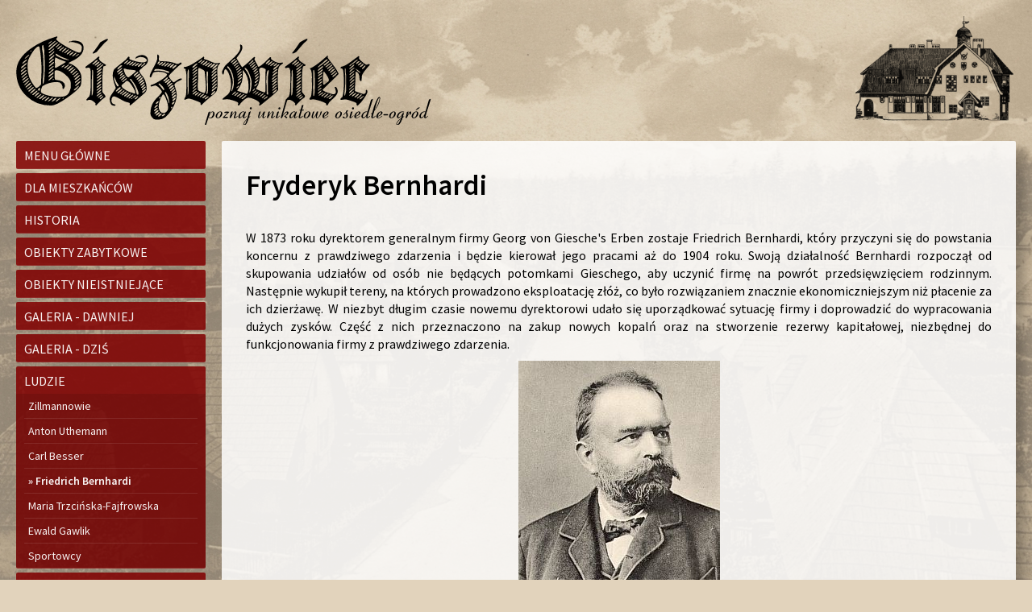

--- FILE ---
content_type: text/html; charset=utf-8
request_url: https://www.giszowiec.info/pl/?co=bernhardi
body_size: 4777
content:
<!DOCTYPE html>
<html lang="pl">
<head>
	<title>Giszowiec - osiedle ogród</title>
	<meta charset="utf-8">
	<meta name="viewport" content="width=device-width, initial-scale=1">
	
	<link href="https://fonts.googleapis.com/css2?family=Source+Sans+Pro:ital,wght@0,200;0,300;0,400;0,600;0,700;0,900;1,200;1,300;1,400;1,600;1,700;1,900&display=swap" rel="stylesheet">
	<link rel="stylesheet" href="bootstrap.css?v=05b889071bafd10e026a733f76e611427e391bc4
">
	<link rel="stylesheet" href="fancybox-3/dist/jquery.fancybox.css">
	<link rel="stylesheet" href="responsive.css?v=05b889071bafd10e026a733f76e611427e391bc4
">
	<link rel="stylesheet" href="../mapa/leaflet.css">
	<link rel="stylesheet" href="scripts/jquery-ui.css" />
	<link rel="stylesheet" href="scripts/Leaflet.GeotagPhoto.css" />
	
	<script src="scripts/jquery-3.2.1.min.js"></script>
	<script src="scripts/jquery-ui.js"></script>
	<script src="scripts/leaflet.js"></script>
	<script src="fancybox-3/dist/jquery.fancybox.js"></script>
	<script src="fancybox-map/fancybox-map.js?v=05b889071bafd10e026a733f76e611427e391bc4
"></script>
	<script src='scripts.js?v=05b889071bafd10e026a733f76e611427e391bc4
'></script> 
	<script src="scripts/Leaflet.GeotagPhoto.min.js"></script>
</head>

<body>
	<div id="container">
		<div id="top">
			<div>
				<a id="logo" href="index.php">
					<img id="logo" class="img-responsive" src="../grafa/elementy/logo.svg" alt="logo">
					<!-- Giszowiec.info -->
				</a>
			</div>
			<div class="pull-right">
				<img id="logo-r" class="img-responsive hidden-xs hidden-sm" src="../grafa/elementy/papier/logo-right.png" alt="logo">
				<button type="button" title="Menu" class="hidden-sm hidden-md hidden-lg menu-btn" onclick="toggleMenu()">
				</button>
			</div>
		</div>
		<div id="middle">
			<div id="menu-side" class="hidden-xs">
				<div id="menu_up">
<div class="menu-section"><div id="menu-header-0" class="menu-header " onClick="$('#menu-content-0').toggleClass('collapsed')">Menu główne</div><ul id="menu-content-0" class="collapsed"><li class=""><a href="?" title="Strona Główna">Strona Główna</a></li><li class=""><a href="?co=dojazd" title="Dojazd do Giszowca">Jak dojechać?</a></li><li class=""><a href="?co=zwiedzanie" title="Co zobaczyć na Giszowcu">Zwiedzanie</a></li><li class=""><a href="?co=nieistniejace" title="Szlak Zabytków Nieistniejących">Szlak Zabytków Nieistniejących</a></li><li class=""><a href="?co=katalog" title="Kompleksowy katalog zabudowań Giszowca">Katalog Budynków</a></li><li class=""><a href="?co=goscie" title="Zostaw ślad po sobie!">Księga gości</a></li><li class=""><a href="?co=bibliografia" title="Książki na temat Giszowca">Bibliografia</a></li><li class=""><a href="?co=autoportret" title="Kilka słów o autorach strony">O autorach</a></li></ul></div><div class="menu-section"><div id="menu-header-1" class="menu-header " onClick="$('#menu-content-1').toggleClass('collapsed')">Dla mieszkańców</div><ul id="menu-content-1" class="collapsed"><li class=""><a href="?co=odjazdy" title="e-Odjazdy">Odjazdy autobusów</a></li><li class=""><a href="?co=wezel" title="Przebudowa węzła Giszowiec">Węzeł drogowy Giszowiec</a></li></ul></div><div class="menu-section"><div id="menu-header-2" class="menu-header " onClick="$('#menu-content-2').toggleClass('collapsed')">Historia</div><ul id="menu-content-2" class="collapsed"><li class=""><a href="?co=giesche" title="Ród Giesche">Ród Giesche</a></li><li class=""><a href="?co=historia&jak=h1" title="Trochę historii">Początki Giszowca</a></li><li class=""><a href="?co=powstania&jak=p1" title="Powstania Śląskie">Powstania Śląskie</a></li><li class=""><a href="?co=zuzanna_ak" title="II wojna światowa">II wojna światowa</a></li><li class=""><a href="?co=porcelana" title="Wyroby porcelanowe spółki Giesche">Porcelana Giesche</a></li><li class=""><a href="?co=ciekawe&jak=c1" title="Kilka ciekawostek">Ciekawostki</a></li></ul></div><div class="menu-section"><div id="menu-header-3" class="menu-header " onClick="$('#menu-content-3').toggleClass('collapsed')">Obiekty zabytkowe</div><ul id="menu-content-3" class="collapsed"><li class=""><a href="?co=gospoda" title="Dawny budynek gospody">Gospoda</a></li><li class=""><a href="?co=izba" title="Izba Śląska">Gawlikówka</a></li><li class=""><a href="?co=przedszkole64" title="Przedszkole nr 64, dawny budynek nadleśnictwa">Nadleśnictwo</a></li><li class=""><a href="?co=sklepy" title="Dawne sklepy na rynku">Domy towarowe</a></li><li class=""><a href="?co=szkola" title="Trzy budynki dawnej szkoły katolickiej">Szkoła katolicka</a></li><li class=""><a href="?co=szkola-ewangelicka" title="Dawny budynek szkoły ewangelickiej">Szkoła ewangelicka</a></li><li class=""><a href="?co=gwarek" title="Dawniej kantyna, obecnie restauracja">Kantyna</a></li><li class=""><a href="?co=pralnia" title="Dawniej pralnia i łaźnia, obecnie restauracja">Pralnia i łaźnia</a></li><li class=""><a href="?co=kotlownia" title="Kotłownia">Kotłownia</a></li><li class=""><a href="?co=remiza" title="Remiza i więzienie">Remiza</a></li><li class=""><a href="?co=apteka" title="Apteka i poczta">Apteka i poczta</a></li><li class=""><a href="?co=wieza" title="Wieża ciśnień">Wieża ciśnień</a></li><li class=""><a href="?co=willa" title="Willa dyrektora">Willa dyrektora</a></li><li class=""><a href="?co=kolonia-amerykanska" title="Kolonia amerykańska">Kolonia amerykańska</a></li><li class=""><a href="?co=neubau" title="Neubau">Neubau</a></li><li class=""><a href="?co=park" title="Park Giszowiecki">Park Giszowiecki</a></li></ul></div><div class="menu-section"><div id="menu-header-4" class="menu-header " onClick="$('#menu-content-4').toggleClass('collapsed')">Obiekty nieistniejące</div><ul id="menu-content-4" class="collapsed"><li class=""><a href="?co=balkan" title="Balkan">Kolej Balkan</a></li><li class=""><a href="?co=urzad" title="Budynek urzędu obszaru dworskiego">Urząd</a></li><li class=""><a href="?co=pole_golfowe" title="Pole golfowe">Pole golfowe</a></li><li class=""><a href="?co=piekarnioki" title="Piekarnioki">Piekarnioki</a></li><li class=""><a href="?co=staw" title="Staw Małgorzaty">Staw Małgorzaty</a></li></ul></div><div class="menu-section"><div id="menu-header-5" class="menu-header " onClick="$('#menu-content-5').toggleClass('collapsed')">Galeria - dawniej</div><ul id="menu-content-5" class="collapsed"><li class=""><a href="?co=galeria&temat=dawniej" title="Giszowiec przed laty">Archiwalne fotografie</a></li><li class=""><a href="?co=galeria&temat=przebudowa" title="Destrukcja">Destrukcja i przebudowa</a></li><li class=""><a href="?co=pocztowki" title="Stare pocztówki z Giszowca">Stare pocztówki</a></li><li class=""><a href="?co=dawniej-dzis" title="Giszowiec dawniej i współcześnie">Dawniej i dziś</a></li><li class=""><a href="?co=galeria&temat=projekty" title="Szkice starych giszowieckich budynków">Projekty budynków</a></li><li class=""><a href="?co=galeria&temat=gazety" title="Dawna prasa o Giszowcu">Wycinki gazet</a></li><li class=""><a href="?co=mapy" title="Plany i mapy Giszowca">Plany i mapy</a></li><li class=""><a href="?co=obrazy_g" title="Galeria obrazów Ewalda Gawlika">Obrazy Gawlika</a></li></ul></div><div class="menu-section"><div id="menu-header-6" class="menu-header " onClick="$('#menu-content-6').toggleClass('collapsed')">Galeria - dziś</div><ul id="menu-content-6" class="collapsed"><li class=""><a href="?co=galeria&temat=wiosna" title="Giszowiec wiosennie ukwiecony">Wiosna i lato</a></li><li class=""><a href="?co=galeria&temat=jesien" title="Giszowiec w jesiennej szacie">Jesień</a></li><li class=""><a href="?co=galeria&temat=zima" title="Giszowiec w zimowej szacie">Zima</a></li><li class=""><a href="?co=dzisiaj&jak=d1" title="Zdjęcia wykonane w początkach istnienia strony">Zima/wiosna 2005</a></li><li class=""><a href="?co=panoramy" title="Panoramiczne zdjęcia Giszowca">Panoramy</a></li><li class=""><a href="?co=aktualnosci" title="Aktualne wydarzenia z Giszowca">Fotoreportaże</a></li><li class=""><a href="?co=galeria&temat=akwarele" title="Galeria akwareli Grzegorza Chudego">Giszowiec na akwareli</a></li><li class=""><a href="?co=video" title="Filmy dotyczące Giszowca">Filmy</a></li><li class=""><a href="?co=modele3d" title="Giszowiec w trójwymiarze">Modele 3D</a></li></ul></div><div class="menu-section"><div id="menu-header-7" class="menu-header current" onClick="$('#menu-content-7').toggleClass('collapsed')">Ludzie</div><ul id="menu-content-7" class="current"><li class=""><a href="?co=zillmann" title="Georg i Emil Zillmann">Zillmannowie</a></li><li class=""><a href="?co=uthemann" title="Anton Uthemann">Anton Uthemann</a></li><li class=""><a href="?co=besser" title="Carl Besser">Carl Besser</a></li><li class="current"><a href="?co=bernhardi" title="Friedrich Bernhardi">Friedrich Bernhardi</a></li><li class=""><a href="?co=fajfrowska" title="Maria Trzcińska-Fajfrowska">Maria Trzcińska-Fajfrowska</a></li><li class=""><a href="?co=gawlik" title="Znany giszowiecki malarz">Ewald Gawlik</a></li><li class=""><a href="?co=sportowcy" title="Sportowcy z Giszowca">Sportowcy</a></li></ul></div><div class="menu-section"><div id="menu-header-8" class="menu-header " onClick="$('#menu-content-8').toggleClass('collapsed')">Kopalnie</div><ul id="menu-content-8" class="collapsed"><li class=""><a href="?co=staszic" title="Giszowiecka kopalnia „Staszic”">Staszic</a></li><li class=""><a href="?co=wieczorek" title="Giszowiecka kopalnia „Wieczorek”">Wieczorek</a></li><li class=""><a href="?co=inne_kopalnie" title="Dawne kopalnie na terenach Giszowca">Dawne kopalnie</a></li></ul></div><div class="menu-section"><div id="menu-header-9" class="menu-header " onClick="$('#menu-content-9').toggleClass('collapsed')">Inne zabudowania</div><ul id="menu-content-9" class="collapsed"><li class=""><a href="?co=bloki" title="Nowa zabudowa na Giszowcu">Bloki mieszkalne</a></li><li class=""><a href="?co=tbs" title="Osiedle TBS „Kasztany”">Osiedle TBS</a></li></ul></div><div class="menu-section"><div id="menu-header-10" class="menu-header " onClick="$('#menu-content-10').toggleClass('collapsed')">Parafie</div><ul id="menu-content-10" class="collapsed"><li class=""><a href="?co=barbara" title="Giszowiecka parafia p.w. Św. Barbary">Św. Barbary</a></li><li class=""><a href="?co=stanislaw" title="Giszowiecka parafia p.w. Św. Stanisława Kostki">Św. Stanisława Kostki</a></li></ul></div><div class="menu-section"><div id="menu-header-11" class="menu-header " onClick="$('#menu-content-11').toggleClass('collapsed')">Oświata</div><ul id="menu-content-11" class="collapsed"><li class=""><a href="?co=szk51" title="Szkoła Podstawowa nr 51 im. F. Chopina">Szkoła podstawowa nr 51</a></li><li class=""><a href="?co=szk16" title="Gimnazjum nr 16">Szkoła podstawowa nr 54</a></li><li class=""><a href="?co=osrodek" title="Ośrodek Rehabilitacyjno-Edukacyjno-Wychowawczy im. dr Marii Trzcińskiej-Fajfrowskiej">Ośrodek OREW</a></li></ul></div><div class="menu-section"><div id="menu-header-12" class="menu-header " onClick="$('#menu-content-12').toggleClass('collapsed')">Kultura</div><ul id="menu-content-12" class="collapsed"><li class=""><a href="?co=paciorki" title="„Paciorki jednego różańca” Kazimierza Kutza">Paciorki jednego różańca</a></li><li class=""><a href="?co=ksiazka" title="„Czarny ogród” Małgorzaty Szejnert">Czarny Ogród</a></li></ul></div><div class="menu-section"><div id="menu-header-13" class="menu-header " onClick="$('#menu-content-13').toggleClass('collapsed')">Pozostałe</div><ul id="menu-content-13" class="collapsed"><li class=""><a href="?co=szlaki" title="Trasy turystyczne przebiegające przez Giszowiec">Trasy turystyczne</a></li><li class=""><a href="?co=linki" title="Inne strony powiązane z tą">Linki</a></li></ul></div></div>			</div>
			<div id="content">
								<div id="content-inner">
<h1>Fryderyk Bernhardi</h1>

<p>W 1873 roku dyrektorem generalnym firmy Georg von Giesche's Erben zostaje Friedrich Bernhardi, który przyczyni się do powstania koncernu z prawdziwego zdarzenia i będzie kierował jego pracami aż do 1904 roku. Swoją działalność Bernhardi rozpoczął od skupowania udziałów od osób nie będących potomkami Gieschego, aby uczynić firmę na powrót przedsięwzięciem rodzinnym. Następnie wykupił tereny, na których prowadzono eksploatację złóż, co było rozwiązaniem znacznie ekonomiczniejszym niż płacenie za ich dzierżawę. W niezbyt długim czasie nowemu dyrektorowi udało się uporządkować sytuację firmy i doprowadzić do wypracowania dużych zysków. Część z nich przeznaczono na zakup nowych kopalń oraz na stworzenie rezerwy kapitałowej, niezbędnej do funkcjonowania firmy z prawdziwego zdarzenia. 
<br>
</p>
<center>
<img src="../grafa/ciekawostki/bernhardi.jpg" alt="Friedrich Bernhardi">
</center>
<br>
<p>
Bernhardi stworzył na Śląsku pierwszy koncern, który rozwijał się nie tylko bardzo dynamicznie, przynosił ogromne dochody, a jednocześnie był w stanie gromadzić wielkie rezerwy kapitałowe. Prawdopodobnie tak dużych rezerw nie posiadał żaden inny koncern europejski. W 1873 roku rezerwa ta wynosiła 6 milionów talarów, co było na tamte czasy kwotą ogromną. Zaczęto kupować i sprzedawać fabryki, kopalnie i huty w takich ilościach i w takim tempie, w jakim zwykli ludzie w ówczesnych czasach nawet nie kupowali mebli.</p> 

<table class="tabelka">
<tr>
<td><font size="2">
Fragment artykułu <b>Andrzeja Tuziaka</b>, <i>Trybuna Śląska, 6.4.2001 r.</i>
</font>
</td>
</tr>
</table>
<br><br>
<table class="tabelka">
<tr>
<td><font size="2">
<b>Generalni Dyrektorzy Koncernu</b> po Bernhardim:<br>
Od 1904 do 1913 roku – twórca Giszowca Anthon Uthemann<br>
od 1913 do 1926 roku – Carl Besser<br>
od 1926 do 1943 roku – Dr Eduard Schulte (współpracował z wywiadem amerykańskim)<br>
od 1943 do końca drugiej wojny Dr Lothar Siemion  (do 1954 roku w Hamburgu).
</font>
</td>
</tr>
</table>				</div>
			</div>
		</div>
		<div id="footer">
			<small>©&nbsp;2005–2026 <a href="?co=autoportret">Paweł Grzywocz</a></small> 
			<a href="?co=autoportret"><img src="../grafa/logo.svg" alt="Giszowiec.info - logo"></a>
		</div>
	</div>
	<div><script>
var gaJsHost = (("https:" == document.location.protocol) ? "https://ssl." : "https://www.");
document.write(unescape("%3Cscript src='" + gaJsHost + "google-analytics.com/ga.js' type='text/javascript'%3E%3C/script%3E"));
</script>
<script>
try {
var pageTracker = _gat._getTracker("UA-13084486-1");
pageTracker._trackPageview();
} catch(err) {}</script>

<script type="text/javascript">
    (function(c,l,a,r,i,t,y){
        c[a]=c[a]||function(){(c[a].q=c[a].q||[]).push(arguments)};
        t=l.createElement(r);t.async=1;t.src="https://www.clarity.ms/tag/"+i;
        y=l.getElementsByTagName(r)[0];y.parentNode.insertBefore(t,y);
    })(window, document, "clarity", "script", "8culx5mqr0");
</script></div>
</body>

--- FILE ---
content_type: text/css
request_url: https://www.giszowiec.info/pl/responsive.css?v=05b889071bafd10e026a733f76e611427e391bc4
body_size: 3350
content:
body {
	background-image: url('../grafa/elementy/tlo-jasne-2.jpg');
	background-position: 0 0;
	background-attachment: fixed;
	background-size: cover;
	background-repeat: no-repeat;
	/* background-image: url('../grafa/elementy/papier/bgg.jpg'); */
	background-color: #e2d3bc;
	color: black;

	font-family: 'Source Sans Pro',Arial,sans-serif;
	
}

.tabelka hr {
	margin-top: 3px; 
	margin-bottom: 3px;
}

div.kadry  {
	max-width:450px; 
	background-image: url('../grafa/frame.gif'); 
	background-size: 100%; 
	background-repeat: repeat-y; 
	padding: 0px 35px; 
	margin-left: auto; 
	margin-right: auto;
}

#logo {
	font-weight: bold;
	text-decoration: none;
	font-size: 70px;
}

.header-img {
	width: 100%;
	border-radius: 2px 2px 0 0;
}

#container {
	/* background-image: url('../grafa/elementy/papier/bg.jpg'); */
	/* background-color: #E9D6B3; */
	/* background-size: 100%; */
	/* padding: 0px; */
	/* margin-top: 4%; */
	/* margin: 3%; */
	/* width: 100% !important; */
	padding: 20px;
	display: flex;
	flex-direction: column;
	width: 100%;
	max-width: 1500px;
	margin: 0 auto;
}

#top {
	display: flex;
	flex-direction: row;
	width: 100%;
	justify-content: space-between;
	margin-bottom: 20px;
}

#logo-r {
	height: 135px;
}

#middle {
	display: flex;
	flex-direction: row;
	width: 100%;
	justify-content: space-between;
}

#content {
	font-size: 16px;
	flex-grow: 1;
	border-radius: 2px;
	margin-bottom: 10px;
}

#menu-side {
	width: 400px;
	flex-shrink: 0;
}



#container-100 {
	/* background-image: url('../grafa/elementy/papier/bg.jpg'); */
	background-color: #E9D6B3;
	background-size: 100%;
	padding: 0px;
	margin-top: 1%;
}

#top > div > div {
	padding-left: 0;
}

#logo {
	padding-top: 25px;
}

#menu-side {
	/* background-color: #ec5237; */
	/* background-color: #db5132; */
	/* background-color: #8a4448; */
	
	/* background-color: rgb(236, 148, 55); */
	
	/* margin-right: 0px; */
	
}

#menu_up {
	margin-right: 20px;
	padding: 0px;
}

.menu-section {
	padding-top: 2px;
	margin-bottom: 5px;
	background-color: #800000db;
	/* box-shadow: 10px 10px 10px rgba(1, 1, 1, 0.2); */
	border-bottom: 1px solid rgba(255, 255, 255, 0.1);
	border-radius: 2px;
}

@media (max-width: 767px) {
	#container {
		padding: 0;
	}

	#menu-side {
		display: none;
	}

	.menu-section {
		box-shadow: none;
		margin: 0;
	}
}

@media (min-width: 768px) {
	#menu-side {
		max-width: 180px;
	}
}

@media (min-width: 1023px) {
	#menu-side {
		max-width: 255px;
	}
}

#content {
	/* background-color: #E9D6B3; */
	background-color: rgba(255, 255, 255, 0.85);
	padding: 0;
	text-align: justify;
	/* border-right: 1px solid rgba(1, 1, 1, 0.3);
	border-bottom: 1px solid rgba(1, 1, 1, 0.3); */
	box-shadow: 10px 10px 10px rgba(1, 1, 1, 0.2);
}

#content-inner {
	padding: 30px;
}


#footer {
	/* background-image: url('../grafa/elementy/papier/stopka.png'); */
	text-align: right;
	background-size: 100%;
	background-repeat: no-repeat;
	background-position: bottom;
	padding-top: 40px;
	padding-bottom: 25px;
	margin: 0px;
	padding-left: 15px;
	padding-right: 15px;
}

#footer img {
	margin-left: 15px;
	width: 150px;
}

#footer small {
	font-size: 15px;
	font-weight: bold;
}

#news-archive {
	display: none;
}

h1, h2, h3, h4, h5 {
	font-weight: 600;
	text-align: left;
}

h1
{
  text-align: left;
  font-size: 35px;
	margin-top: 6px;
	margin-bottom: 35px;
}

h1+h2 {
	margin-top: -25px;
}

h2
{
  font-size: 20px;
  margin-bottom: 35px;
}

h2+h3 {
	margin-top: -25px;
}

h3
{
  font-size: 16px;
  margin-bottom: 10px;
}

td
{
	padding: 5px;
}

A:link 
{ 
  color: #000000;
  text-decoration: underline;
}

A:visited 
{ 
  color: #000000;
  text-decoration: underline; 
}

A:hover
{
  color: #6A0000;
  text-decoration: underline; 
}

.tabelka 
{ 
  /* background-image:url('../grafa/elementy/papier/ramka.jpg'); 
  background-repeat: repeat-y; 
  border-top: 1px solid white;
  border-left: 1px solid white;
  border-bottom: 1px solid gray;
  border-right: 0px solid gray; */
  padding: 10px;
  /* -webkit-border-radius: 4px; */
	/* border-radius: 4px; */
	background: rgba(0, 0, 0, 0.05);
	/* border: 1px solid #ddd; */
	border-left: 10px solid #800000bd;
	padding: 14px;
}

.tabelka .tabelka  {
	border-left: none;
	border-right: 5px solid #800000bd;
}

.tabelka img {
	max-width: 100%;
}

.mini-right {
	float:right;
	margin-left:10px;
	margin-bottom:5px;
	max-width: 234px;
}

.mini-left {
	float:left;
	margin-right:10px;
	margin-bottom:5px;
	max-width: 234px;
}

.menu-header { 
	cursor: pointer;
	font-family:"Source Sans Pro", Arial, sans-serif;
	text-transform: uppercase;

	color: rgba(255, 255, 255, 0.95);
	text-decoration: none;
	font-weight: 400; 
	font-size: 16px; 
	text-align: left; 
	padding: 5px 10px;
}

.menu-header.current {
	/* font-weight: 700;  */
}


#menu_up ul
{
  color: rgba(255, 255, 255, 0.95);
  text-decoration: none;
  margin: 0;
  list-style-type: square;
	padding-left: 10px;
	padding-right: 10px;
	background-color: rgba(0, 0, 0, 0.1);
}

#menu_up ul.collapsed {
	display: none;
}

#menu_up ul li {
	font-weight: 400;
	list-style-type: none;
	border-bottom:1px solid rgba(255, 255, 255, 0.1);
}

#menu_up li.current {
	font-weight: 600;
	color: white;
}

#menu_up li.current a::before {
	content: '» ';
}

#menu_up li.current a:hover {
	text-decoration: none;
}
#menu_up li:last-child {
	border-bottom: none;
}

li.new
{
  list-style-image: url('../grafa/n.gif');
  color: #FFFF00;
}

#menu_up a
{ 
	display: block;
	width: 100%;
	padding: 5px;
  color: rgba(255, 255, 255, 0.95);
  text-decoration: none; 
}
#menu_up a:link 
{ 
  color: rgba(255, 255, 255, 0.95);
}
#menu_up a:visited 
{ 
  color: rgba(255, 255, 255, 0.95);
}
#menu_up a:hover
{ 
	color: rgba(255, 255, 255, 0.95);
	text-decoration: underline;
}


@media (max-width: 767px) {
	#top {
		position: fixed;
		top: 0;
		left: 0;
		z-index: 8000;
		width: 100%;
		max-height: 80px;
		margin-bottom: 0px;
	}
	
	#logo {
		padding-top: 15px;
		max-height: 75px;
	}

	#container {
		overflow: hidden;
	}
	
	#middle {
		margin-left: 0;
		margin-right: 0;
		margin-top: 85px;
	}

	#menu_up li {
		margin-right: 25px;
		padding-left: 0px;
		list-style: none;
	}
	
	#menu_up li.new
	{
		list-style-image: none;
	}
	

    #menu_up a {
		font-size: 14pt;
		display:block;
		padding: 5px;
	}
	
	#menu_up ul
	{
	  margin-left: 10px;
	  padding-left: 0px;
	  margin-bottom: 25px;
	}
	
	.menu-header {
		text-align: center;
		font-size: 14pt;
	}
}



#menudown
{ COLOR: #000000; text-decoration: none; }
#menudown a
{ COLOR: #000000; text-decoration: none; font-size: 8pt; }


.fb-comments, .fb-comments iframe[style], .fb-like-box, .fb-like-box iframe[style] {
	width: 100% !important;
	display:block;
	z-index:2000;
	position:relative
}
.fb-comments span, .fb-comments iframe span[style], .fb-like-box span, .fb-like-box iframe  span[style] {
	width: 100% !important;
	display:block;
	z-index:2000;
	position:relative
}

.kg_belka
{
  color:#000000;
  background-image:url('../grafa/elementy/papier/ramka.jpg'); 
  background-repeat: repeat-y; 
  text-align: right;
  border: 1px solid gray;
  padding: 2px;
  margin-bottom: 0px;
}

.kg_data
{
  margin-top: 0px;
  border-bottom: 1px solid #C29459;
  border-left: 1px solid #C29459;
  border-right: 1px solid #C29459;
  padding: 5px;
}


.relative0 {
	position: relative; left: 0; top: 0;
}

.absolute0 {
	position: absolute; left: 0; top: 0;
}

.menu-btn {
	border: none;
	margin-top: 10px;
	padding: 5px;
	opacity: 0.75;
	height: 60px;
	width: 60px;
	background-size: 50px;
	background-repeat: no-repeat;
	background-position: 50% 50%;
	background-color: transparent;
	background-image: url('../grafa/elementy/menu.png');
}

#map { 
	height: 300px; 
}

.shadowed img {
	-webkit-box-shadow: 3px 3px 5px 0px rgba(50, 50, 50, 0.75);
	-moz-box-shadow:    3px 3px 5px 0px rgba(50, 50, 50, 0.75);
	box-shadow:         3px 3px 5px 0px rgba(50, 50, 50, 0.75);
	position: relative;
}

.shadowed img:hover {
	top: -2px;
	left: -2px;
	-webkit-box-shadow: 4px 4px 8px 0px rgba(50, 50, 50, 0.75);
	-moz-box-shadow:    4px 4px 8px 0px rgba(50, 50, 50, 0.75);
	box-shadow:         4px 4px 8px 0px rgba(50, 50, 50, 0.75);
}

.img-thumb img {
	max-width: 250px;
	height: 150px;
	margin: 10px;
	text-align: center;
	display: block;
	-webkit-box-shadow: 3px 3px 5px 0px rgba(50, 50, 50, 0.75);
	-moz-box-shadow:    3px 3px 5px 0px rgba(50, 50, 50, 0.75);
	box-shadow:         3px 3px 5px 0px rgba(50, 50, 50, 0.75);
	margin-left: auto;
    margin-right: auto;
	position: relative;
}

.img-dawniejdzis {
	max-width: 600px;
	width: 100%;
}

.img-title, .img-description {
	display: none;
}

@media (max-width: 767px) {
	.img-title {
		display: block;
	}
	.img-description {
		display: block;
		font-size: 10px;
	}
	.img-thumb img {
		height: auto;
		width: 100%;
		max-width: 500px;
		margin-top: 30px;
		margin-bottom: 5px;
	}
}

.img-thumb img:hover {
	top: -2px;
	left: -2px;
	-webkit-box-shadow: 4px 4px 8px 0px rgba(50, 50, 50, 0.75);
	-moz-box-shadow:    4px 4px 8px 0px rgba(50, 50, 50, 0.75);
	box-shadow:         4px 4px 8px 0px rgba(50, 50, 50, 0.75);
}

.img-frame {
  background-image:url('../grafa/elementy/papier/ramka.jpg'); 
  background-repeat: repeat-y; 
  border-top: 1px solid white;
  border-left: 1px solid white;
  border-bottom: 1px solid gray;
  border-right: 0px solid gray;
  padding: 5px;
  display: inline-block;
  margin-bottom: 15px;
}

.max-500 {
	max-width: 500px;
	max-height: 500px;
}

.fancybox-caption {
	padding-top: 0;
	padding-bottom: 10px;
	font-size: 10px;
	position: relative;
}

.fancybox-caption a {
	color: white !important;
}

#image-top-caption {
	position: absolute;
	top: -20px;
	width: 100%;
	text-align: right;
}

#image-title {
	width: 100%;
	font-weight: bold;
	text-align: left;
	font-size: 16px;
	clear: both;
	padding-top: 6px;
	padding-bottom: 4px;
}

#image-description {
	font-size: 14px;
	width: 100%;
	text-align: left;
}

.fancybox-title-inside-wrap {
	padding-top: 0px !important;
}

.fancybox-skin {
	/* background-image:url('../grafa/elementy/papier/bg.jpg') !important; 
	background-blend-mode: multiply; */
	background-color: rgb(248, 240, 227);
	background-size:cover;
	color: black !important;

	/* background: rgba(255, 255, 255, 0.4); */
	border-left: 5px solid #C29459;
}

.center {
	float: none;
	margin-left: auto;
	margin-right: auto;
}

ul.simple_list {
	padding-left: inherit;
	padding-top: 10px;
}

.img-caption {
	font-style: italic;
	margin-bottom: 24px;
}

div.img-main {
	float:left;
	padding-right: 10px;
	padding-left: 0px;
	padding-top: 4px;
	padding-bottom: 5px;
}

div.img-main img {
	width: 300px;
}

img.bibliografia-okladka {
	width: 150px;
	margin-right: 20px;
}

@media (max-width: 600px) {
  img.bibliografia-okladka {
		width: 100px;
		margin-top: 30px;
		margin-bottom: 30px;
	}
}

ul.bibliografia a {
	text-decoration: none;
}

.adres-obiektu {
	margin-bottom: 10px;
	width: fit-content;
	display: flex;
	flex-direction: column;
	padding: 10px;
	margin-right: 10px;
}

.loading-spinner {
	border: 6px solid rgba(100, 100, 100, .4);
	border-top: 6px solid rgba(255, 255, 255, .6);
	border-radius: 100%;
	height: 50px;
	width: 50px;
	animation: spinner-rotate .8s infinite linear;
	background: transparent;
	margin: 0 auto;
}

.floating-thumbnail {
	margin-top: 3px;
	width: fit-content;
}

.floating-thumbnail img {
	width: 250px;
}

@media (max-width: 767px) {
	.floating-thumbnail {
		width: 100%;
		margin-bottom: 15px;
	}

	.floating-thumbnail img {
		width: 100%;
	}
}

.floating-thumbnail.floating-thumbnail--right {
	float: right;
	margin-left: 15px;
}

.floating-thumbnail.floating-thumbnail--left {
	float: left;
	margin-right: 15px;
}

.floating-thumbnail .floating-thumbnail-description {
	margin-top: 3px;
	font-size: 10px;
	font-style: italic;
	width: 100%;
	text-align: center;
}

@keyframes spinner-rotate {
	from { transform: rotate( 0deg ); }
	to   { transform: rotate( 359deg ); }
}

.page-ciekawe img {
	max-width: 100%;
}

a.fb-show-comments {
	cursor: pointer;
}

#disqus_thread {
	margin-top: 50px;
}


@media (max-width: 767px) {
	#container {
		margin-left: 0;
		margin-right: 0;
	}

	#content {
		background-color: #e2d3bc;
		width: 100%;
		font-size: 14px;
		box-shadow: none;
	}

	#content-inner {
		padding: 15px;
		background-color: rgba(255, 255, 255, 0.85);
	}

	#top {
		background-color: #e2d3bc;
		padding: 0;
		padding-left: 25px;
		padding-right: 10px;
		background-image: url('../grafa/elementy/tlo-jasne-2-600.jpg');
	}

	#middle {
		margin-bottom: 0;
	}

	#footer {
		background-color: #e2d3bc;
		background-image: url('../grafa/elementy/tlo-jasne-2-600.jpg');
	}

	#logo {
		padding-bottom: 10px;
	}

	#menu-side {
		position: fixed;
		top: 0;
		bottom: 0;
		left: 0;
		right: 0;
		width: 100%;
		height: 100%;
		overflow: scroll;
		z-index: 7500;
		background-color: #aaa;
	}

	#menu_up {
		padding-top: 75px;
		padding-bottom: 10px;
		margin: 0;
		background-color: #800000;
	}

	body {
		background-image: none;
		background-color: #800000;
	}

	h1
	{
		font-size: 25px;
		margin-top: 6px;
		margin-bottom: 25px;
	}

	h1+h2 {
		margin-top: -15px;
	}

	h2
	{
		font-size: 16px;
		margin-bottom: 25px;
	}
}

#location-map {
	background-color: transparent;
	width: 100%;
	height: 300px;
}

#location-map .leaflet-control-attribution {
	display: none;
}

.fancybox-slide .svg {
	z-index: 20000000000;
}

g.building-outline rect {
	stroke: rgba(0, 0, 0, 0);
	fill: rgba(0, 0, 0, 0);
	cursor: pointer;
}

g.building-outline:hover rect {
	visibility: visible;
	fill: rgba(255, 255, 255, 0.1);
	stroke: rgba(128, 0, 0, 0.6);
	stroke-width: 5;
}

g.building-outline text {
	fill: rgba(0, 0, 0, 0);
}

g.building-outline:hover text {
	fill: white;
	font-weight: bold;
	font-size: 0.4;
	stroke: rgba(128, 0, 0, 0.6);
	stroke-width: 5;
	paint-order: stroke;
}

--- FILE ---
content_type: text/css
request_url: https://www.giszowiec.info/pl/scripts/Leaflet.GeotagPhoto.css
body_size: 288
content:
.leaflet-geotag-photo-crosshair {
  position: absolute;
  top: 0;
  left: 0;
  width: 100%;
  height: 100%;
  pointer-events: none;
  overflow: hidden;
  z-index: 999;

  display: -webkit-box;
  display: -moz-box;
  display: -ms-flexbox;
  display: -webkit-flex;
  display: flex;
  -webkit-box-align: center;
  -webkit-flex-align: center;
  -ms-flex-align: center;
  -webkit-align-items: center;
  align-items: center;
}

.leaflet-geotag-photo-crosshair > * {
  position: relative;
  z-index: 1001;
  margin: auto;
}

.leaflet-control-geotag-photo-camera,
.leaflet-control-geotag-photo-crosshair {
  width: 100%;
  padding: 3px;
  box-sizing: border-box;
}

--- FILE ---
content_type: image/svg+xml
request_url: https://www.giszowiec.info/grafa/logo.svg
body_size: 186108
content:
<?xml version="1.0" encoding="UTF-8" standalone="no"?>
<svg
   xmlns:dc="http://purl.org/dc/elements/1.1/"
   xmlns:cc="http://creativecommons.org/ns#"
   xmlns:rdf="http://www.w3.org/1999/02/22-rdf-syntax-ns#"
   xmlns:svg="http://www.w3.org/2000/svg"
   xmlns="http://www.w3.org/2000/svg"
   version="1.0"
   id="svg2"
   height="226.69574"
   width="1208.5172">
  <defs
     id="defs4">
    <pattern
       patternUnits="userSpaceOnUse"
       width="370"
       height="476"
       patternTransform="translate(18.5094, 18)"
       id="pattern5932">
      <rect
         ry="20"
         rx="20"
         y="0"
         x="0"
         height="476"
         width="370"
         id="rect5934"
         style="fill: rgb(0, 229, 255); fill-opacity: 1;" />
    </pattern>
    <pattern
       id="pattern4002"
       patternTransform="translate(18.5094, 18)"
       height="476"
       width="370"
       patternUnits="userSpaceOnUse">
      <rect
         style="fill: rgb(0, 229, 255); fill-opacity: 1;"
         id="rect2240"
         width="370"
         height="476"
         x="0"
         y="0"
         rx="20"
         ry="20" />
    </pattern>
    <marker
       refX="0"
       refY="0"
       orient="auto"
       style="overflow:visible"
       id="Arrow2Lstart">
      <path
         d="M 8.7185878,4.0337352 L -2.2072895,0.016013256 L 8.7185884,-4.0017078 C 6.97309,-1.6296469 6.9831476,1.6157441 8.7185878,4.0337352 z "
         transform="matrix(1.1,0,0,1.1,1.1,0)"
         style="font-size:12px;fill-rule:evenodd;stroke-width:0.625;stroke-linejoin:round"
         id="path5785" />
    </marker>
    <marker
       id="marker8351"
       style="overflow:visible"
       orient="auto"
       refY="0"
       refX="0">
      <path
         id="path8353"
         style="font-size:12px;fill-rule:evenodd;stroke-width:0.625;stroke-linejoin:round"
         transform="matrix(1.1,0,0,1.1,1.1,0)"
         d="M 8.7185878,4.0337352 L -2.2072895,0.016013256 L 8.7185884,-4.0017078 C 6.97309,-1.6296469 6.9831476,1.6157441 8.7185878,4.0337352 z " />
    </marker>
    <pattern
       patternUnits="userSpaceOnUse"
       width="370"
       height="476"
       patternTransform="translate(18.5094, 18)"
       id="pattern8355">
      <rect
         ry="20"
         rx="20"
         y="0"
         x="0"
         height="476"
         width="370"
         id="rect8357"
         style="fill: rgb(0, 229, 255); fill-opacity: 1;" />
    </pattern>
    <pattern
       id="pattern8359"
       patternTransform="translate(18.5094, 18)"
       height="476"
       width="370"
       patternUnits="userSpaceOnUse">
      <rect
         style="fill: rgb(0, 229, 255); fill-opacity: 1;"
         id="rect8361"
         width="370"
         height="476"
         x="0"
         y="0"
         rx="20"
         ry="20" />
    </pattern>
    <pattern
       id="pattern8363"
       patternTransform="translate(18.5094, 18)"
       height="476"
       width="370"
       patternUnits="userSpaceOnUse">
      <rect
         style="fill: rgb(0, 229, 255); fill-opacity: 1;"
         id="rect8365"
         width="370"
         height="476"
         x="0"
         y="0"
         rx="20"
         ry="20" />
    </pattern>
    <marker
       id="marker8367"
       style="overflow:visible"
       orient="auto"
       refY="0"
       refX="0">
      <path
         id="path8369"
         style="font-size:12px;fill-rule:evenodd;stroke-width:0.625;stroke-linejoin:round"
         transform="matrix(1.1,0,0,1.1,1.1,0)"
         d="M 8.7185878,4.0337352 L -2.2072895,0.016013256 L 8.7185884,-4.0017078 C 6.97309,-1.6296469 6.9831476,1.6157441 8.7185878,4.0337352 z " />
    </marker>
    <pattern
       patternUnits="userSpaceOnUse"
       width="370"
       height="476"
       patternTransform="translate(18.5094, 18)"
       id="pattern8371">
      <rect
         ry="20"
         rx="20"
         y="0"
         x="0"
         height="476"
         width="370"
         id="rect8373"
         style="fill: rgb(0, 229, 255); fill-opacity: 1;" />
    </pattern>
    <pattern
       id="pattern8375"
       patternTransform="translate(18.5094, 18)"
       height="476"
       width="370"
       patternUnits="userSpaceOnUse">
      <rect
         style="fill: rgb(0, 229, 255); fill-opacity: 1;"
         id="rect8377"
         width="370"
         height="476"
         x="0"
         y="0"
         rx="20"
         ry="20" />
    </pattern>
    <pattern
       id="pattern8379"
       patternTransform="translate(18.5094, 18)"
       height="476"
       width="370"
       patternUnits="userSpaceOnUse">
      <rect
         style="fill: rgb(0, 229, 255); fill-opacity: 1;"
         id="rect8381"
         width="370"
         height="476"
         x="0"
         y="0"
         rx="20"
         ry="20" />
    </pattern>
    <pattern
       patternUnits="userSpaceOnUse"
       width="370"
       height="476"
       patternTransform="translate(18.5094, 18)"
       id="pattern8383">
      <rect
         ry="20"
         rx="20"
         y="0"
         x="0"
         height="476"
         width="370"
         id="rect8385"
         style="fill: rgb(0, 229, 255); fill-opacity: 1;" />
    </pattern>
    <marker
       id="marker8387"
       style="overflow:visible"
       orient="auto"
       refY="0"
       refX="0">
      <path
         id="path8389"
         style="font-size:12px;fill-rule:evenodd;stroke-width:0.625;stroke-linejoin:round"
         transform="matrix(1.1,0,0,1.1,1.1,0)"
         d="M 8.7185878,4.0337352 L -2.2072895,0.016013256 L 8.7185884,-4.0017078 C 6.97309,-1.6296469 6.9831476,1.6157441 8.7185878,4.0337352 z " />
    </marker>
    <pattern
       id="pattern8391"
       patternTransform="translate(18.5094, 18)"
       height="476"
       width="370"
       patternUnits="userSpaceOnUse">
      <rect
         style="fill: rgb(0, 229, 255); fill-opacity: 1;"
         id="rect8393"
         width="370"
         height="476"
         x="0"
         y="0"
         rx="20"
         ry="20" />
    </pattern>
    <pattern
       patternUnits="userSpaceOnUse"
       width="370"
       height="476"
       patternTransform="translate(18.5094, 18)"
       id="pattern8395">
      <rect
         ry="20"
         rx="20"
         y="0"
         x="0"
         height="476"
         width="370"
         id="rect8397"
         style="fill: rgb(0, 229, 255); fill-opacity: 1;" />
    </pattern>
    <marker
       id="marker8399"
       style="overflow:visible"
       orient="auto"
       refY="0"
       refX="0">
      <path
         id="path8401"
         style="font-size:12px;fill-rule:evenodd;stroke-width:0.625;stroke-linejoin:round"
         transform="matrix(1.1,0,0,1.1,1.1,0)"
         d="M 8.7185878,4.0337352 L -2.2072895,0.016013256 L 8.7185884,-4.0017078 C 6.97309,-1.6296469 6.9831476,1.6157441 8.7185878,4.0337352 z " />
    </marker>
    <marker
       id="marker8403"
       style="overflow:visible"
       orient="auto"
       refY="0"
       refX="0">
      <path
         id="path8405"
         style="font-size:12px;fill-rule:evenodd;stroke-width:0.625;stroke-linejoin:round"
         transform="matrix(1.1,0,0,1.1,1.1,0)"
         d="M 8.7185878,4.0337352 L -2.2072895,0.016013256 L 8.7185884,-4.0017078 C 6.97309,-1.6296469 6.9831476,1.6157441 8.7185878,4.0337352 z " />
    </marker>
    <pattern
       id="pattern8407"
       patternTransform="translate(18.5094, 18)"
       height="476"
       width="370"
       patternUnits="userSpaceOnUse">
      <rect
         style="fill: rgb(0, 229, 255); fill-opacity: 1;"
         id="rect8409"
         width="370"
         height="476"
         x="0"
         y="0"
         rx="20"
         ry="20" />
    </pattern>
    <pattern
       patternUnits="userSpaceOnUse"
       width="370"
       height="476"
       patternTransform="translate(18.5094, 18)"
       id="pattern8411">
      <rect
         ry="20"
         rx="20"
         y="0"
         x="0"
         height="476"
         width="370"
         id="rect8413"
         style="fill: rgb(0, 229, 255); fill-opacity: 1;" />
    </pattern>
    <marker
       id="marker8415"
       style="overflow:visible"
       orient="auto"
       refY="0"
       refX="0">
      <path
         id="path8417"
         style="font-size:12px;fill-rule:evenodd;stroke-width:0.625;stroke-linejoin:round"
         transform="matrix(1.1,0,0,1.1,1.1,0)"
         d="M 8.7185878,4.0337352 L -2.2072895,0.016013256 L 8.7185884,-4.0017078 C 6.97309,-1.6296469 6.9831476,1.6157441 8.7185878,4.0337352 z " />
    </marker>
    <pattern
       id="pattern8419"
       patternTransform="translate(18.5094, 18)"
       height="476"
       width="370"
       patternUnits="userSpaceOnUse">
      <rect
         style="fill: rgb(0, 229, 255); fill-opacity: 1;"
         id="rect8421"
         width="370"
         height="476"
         x="0"
         y="0"
         rx="20"
         ry="20" />
    </pattern>
    <pattern
       patternUnits="userSpaceOnUse"
       width="370"
       height="476"
       patternTransform="translate(18.5094, 18)"
       id="pattern8423">
      <rect
         ry="20"
         rx="20"
         y="0"
         x="0"
         height="476"
         width="370"
         id="rect8425"
         style="fill: rgb(0, 229, 255); fill-opacity: 1;" />
    </pattern>
    <pattern
       patternUnits="userSpaceOnUse"
       width="370"
       height="476"
       patternTransform="translate(18.5094, 18)"
       id="pattern8427">
      <rect
         ry="20"
         rx="20"
         y="0"
         x="0"
         height="476"
         width="370"
         id="rect8429"
         style="fill: rgb(0, 229, 255); fill-opacity: 1;" />
    </pattern>
    <pattern
       id="pattern8431"
       patternTransform="translate(18.5094, 18)"
       height="476"
       width="370"
       patternUnits="userSpaceOnUse">
      <rect
         style="fill: rgb(0, 229, 255); fill-opacity: 1;"
         id="rect8433"
         width="370"
         height="476"
         x="0"
         y="0"
         rx="20"
         ry="20" />
    </pattern>
    <marker
       id="marker8435"
       style="overflow:visible"
       orient="auto"
       refY="0"
       refX="0">
      <path
         id="path8437"
         style="font-size:12px;fill-rule:evenodd;stroke-width:0.625;stroke-linejoin:round"
         transform="matrix(1.1,0,0,1.1,1.1,0)"
         d="M 8.7185878,4.0337352 L -2.2072895,0.016013256 L 8.7185884,-4.0017078 C 6.97309,-1.6296469 6.9831476,1.6157441 8.7185878,4.0337352 z " />
    </marker>
    <pattern
       patternUnits="userSpaceOnUse"
       width="370"
       height="476"
       patternTransform="translate(18.5094, 18)"
       id="pattern8439">
      <rect
         ry="20"
         rx="20"
         y="0"
         x="0"
         height="476"
         width="370"
         id="rect8441"
         style="fill: rgb(0, 229, 255); fill-opacity: 1;" />
    </pattern>
    <marker
       id="marker8443"
       style="overflow:visible"
       orient="auto"
       refY="0"
       refX="0">
      <path
         id="path8445"
         style="font-size:12px;fill-rule:evenodd;stroke-width:0.625;stroke-linejoin:round"
         transform="matrix(1.1,0,0,1.1,1.1,0)"
         d="M 8.7185878,4.0337352 L -2.2072895,0.016013256 L 8.7185884,-4.0017078 C 6.97309,-1.6296469 6.9831476,1.6157441 8.7185878,4.0337352 z " />
    </marker>
    <pattern
       id="pattern8447"
       patternTransform="translate(18.5094, 18)"
       height="476"
       width="370"
       patternUnits="userSpaceOnUse">
      <rect
         style="fill: rgb(0, 229, 255); fill-opacity: 1;"
         id="rect8449"
         width="370"
         height="476"
         x="0"
         y="0"
         rx="20"
         ry="20" />
    </pattern>
    <pattern
       patternUnits="userSpaceOnUse"
       width="370"
       height="476"
       patternTransform="translate(18.5094, 18)"
       id="pattern8451">
      <rect
         ry="20"
         rx="20"
         y="0"
         x="0"
         height="476"
         width="370"
         id="rect8453"
         style="fill: rgb(0, 229, 255); fill-opacity: 1;" />
    </pattern>
    <pattern
       patternUnits="userSpaceOnUse"
       width="370"
       height="476"
       patternTransform="translate(18.5094, 18)"
       id="pattern8455">
      <rect
         ry="20"
         rx="20"
         y="0"
         x="0"
         height="476"
         width="370"
         id="rect8457"
         style="fill: rgb(0, 229, 255); fill-opacity: 1;" />
    </pattern>
    <pattern
       id="pattern8459"
       patternTransform="translate(18.5094, 18)"
       height="476"
       width="370"
       patternUnits="userSpaceOnUse">
      <rect
         style="fill: rgb(0, 229, 255); fill-opacity: 1;"
         id="rect8461"
         width="370"
         height="476"
         x="0"
         y="0"
         rx="20"
         ry="20" />
    </pattern>
    <marker
       id="marker8463"
       style="overflow:visible"
       orient="auto"
       refY="0"
       refX="0">
      <path
         id="path8465"
         style="font-size:12px;fill-rule:evenodd;stroke-width:0.625;stroke-linejoin:round"
         transform="matrix(1.1,0,0,1.1,1.1,0)"
         d="M 8.7185878,4.0337352 L -2.2072895,0.016013256 L 8.7185884,-4.0017078 C 6.97309,-1.6296469 6.9831476,1.6157441 8.7185878,4.0337352 z " />
    </marker>
    <marker
       id="marker3420"
       style="overflow:visible"
       orient="auto"
       refY="0"
       refX="0">
      <path
         id="path3422"
         style="font-size:12px;fill-rule:evenodd;stroke-width:0.625;stroke-linejoin:round"
         transform="matrix(1.1,0,0,1.1,1.1,0)"
         d="M 8.7185878,4.0337352 L -2.2072895,0.016013256 L 8.7185884,-4.0017078 C 6.97309,-1.6296469 6.9831476,1.6157441 8.7185878,4.0337352 z " />
    </marker>
    <pattern
       patternUnits="userSpaceOnUse"
       width="370"
       height="476"
       patternTransform="translate(18.5094, 18)"
       id="pattern3424">
      <rect
         ry="20"
         rx="20"
         y="0"
         x="0"
         height="476"
         width="370"
         id="rect3426"
         style="fill: rgb(0, 229, 255); fill-opacity: 1;" />
    </pattern>
    <pattern
       id="pattern3428"
       patternTransform="translate(18.5094, 18)"
       height="476"
       width="370"
       patternUnits="userSpaceOnUse">
      <rect
         style="fill: rgb(0, 229, 255); fill-opacity: 1;"
         id="rect3430"
         width="370"
         height="476"
         x="0"
         y="0"
         rx="20"
         ry="20" />
    </pattern>
    <pattern
       id="pattern3432"
       patternTransform="translate(18.5094, 18)"
       height="476"
       width="370"
       patternUnits="userSpaceOnUse">
      <rect
         style="fill: rgb(0, 229, 255); fill-opacity: 1;"
         id="rect3434"
         width="370"
         height="476"
         x="0"
         y="0"
         rx="20"
         ry="20" />
    </pattern>
    <marker
       id="marker3436"
       style="overflow:visible"
       orient="auto"
       refY="0"
       refX="0">
      <path
         id="path3438"
         style="font-size:12px;fill-rule:evenodd;stroke-width:0.625;stroke-linejoin:round"
         transform="matrix(1.1,0,0,1.1,1.1,0)"
         d="M 8.7185878,4.0337352 L -2.2072895,0.016013256 L 8.7185884,-4.0017078 C 6.97309,-1.6296469 6.9831476,1.6157441 8.7185878,4.0337352 z " />
    </marker>
    <pattern
       patternUnits="userSpaceOnUse"
       width="370"
       height="476"
       patternTransform="translate(18.5094, 18)"
       id="pattern3440">
      <rect
         ry="20"
         rx="20"
         y="0"
         x="0"
         height="476"
         width="370"
         id="rect3442"
         style="fill: rgb(0, 229, 255); fill-opacity: 1;" />
    </pattern>
    <pattern
       id="pattern3444"
       patternTransform="translate(18.5094, 18)"
       height="476"
       width="370"
       patternUnits="userSpaceOnUse">
      <rect
         style="fill: rgb(0, 229, 255); fill-opacity: 1;"
         id="rect3446"
         width="370"
         height="476"
         x="0"
         y="0"
         rx="20"
         ry="20" />
    </pattern>
    <pattern
       id="pattern5442"
       patternTransform="translate(18.5094, 18)"
       height="476"
       width="370"
       patternUnits="userSpaceOnUse">
      <rect
         style="fill: rgb(0, 229, 255); fill-opacity: 1;"
         id="rect5444"
         width="370"
         height="476"
         x="0"
         y="0"
         rx="20"
         ry="20" />
    </pattern>
    <pattern
       patternUnits="userSpaceOnUse"
       width="370"
       height="476"
       patternTransform="translate(18.5094, 18)"
       id="pattern5438">
      <rect
         ry="20"
         rx="20"
         y="0"
         x="0"
         height="476"
         width="370"
         id="rect5440"
         style="fill: rgb(0, 229, 255); fill-opacity: 1;" />
    </pattern>
    <marker
       id="marker5434"
       style="overflow:visible"
       orient="auto"
       refY="0"
       refX="0">
      <path
         id="path5436"
         style="font-size:12px;fill-rule:evenodd;stroke-width:0.625;stroke-linejoin:round"
         transform="matrix(1.1,0,0,1.1,1.1,0)"
         d="M 8.7185878,4.0337352 L -2.2072895,0.016013256 L 8.7185884,-4.0017078 C 6.97309,-1.6296469 6.9831476,1.6157441 8.7185878,4.0337352 z " />
    </marker>
    <pattern
       id="pattern5711"
       patternTransform="translate(18.5094, 18)"
       height="476"
       width="370"
       patternUnits="userSpaceOnUse">
      <rect
         style="fill: rgb(0, 229, 255); fill-opacity: 1;"
         id="rect5713"
         width="370"
         height="476"
         x="0"
         y="0"
         rx="20"
         ry="20" />
    </pattern>
    <pattern
       patternUnits="userSpaceOnUse"
       width="370"
       height="476"
       patternTransform="translate(18.5094, 18)"
       id="pattern5707">
      <rect
         ry="20"
         rx="20"
         y="0"
         x="0"
         height="476"
         width="370"
         id="rect5709"
         style="fill: rgb(0, 229, 255); fill-opacity: 1;" />
    </pattern>
    <marker
       id="marker5702"
       style="overflow:visible"
       orient="auto"
       refY="0"
       refX="0">
      <path
         id="path5705"
         style="font-size:12px;fill-rule:evenodd;stroke-width:0.625;stroke-linejoin:round"
         transform="matrix(1.1,0,0,1.1,1.1,0)"
         d="M 8.7185878,4.0337352 L -2.2072895,0.016013256 L 8.7185884,-4.0017078 C 6.97309,-1.6296469 6.9831476,1.6157441 8.7185878,4.0337352 z " />
    </marker>
    <marker
       id="marker3460"
       style="overflow:visible"
       orient="auto"
       refY="0"
       refX="0">
      <path
         id="path3462"
         style="font-size:12px;fill-rule:evenodd;stroke-width:0.625;stroke-linejoin:round"
         transform="matrix(1.1,0,0,1.1,1.1,0)"
         d="M 8.7185878,4.0337352 L -2.2072895,0.016013256 L 8.7185884,-4.0017078 C 6.97309,-1.6296469 6.9831476,1.6157441 8.7185878,4.0337352 z " />
    </marker>
    <pattern
       id="pattern3464"
       patternTransform="translate(18.5094, 18)"
       height="476"
       width="370"
       patternUnits="userSpaceOnUse">
      <rect
         style="fill: rgb(0, 229, 255); fill-opacity: 1;"
         id="rect3466"
         width="370"
         height="476"
         x="0"
         y="0"
         rx="20"
         ry="20" />
    </pattern>
    <pattern
       patternUnits="userSpaceOnUse"
       width="370"
       height="476"
       patternTransform="translate(18.5094, 18)"
       id="pattern3468">
      <rect
         ry="20"
         rx="20"
         y="0"
         x="0"
         height="476"
         width="370"
         id="rect3470"
         style="fill: rgb(0, 229, 255); fill-opacity: 1;" />
    </pattern>
    <marker
       id="marker3472"
       style="overflow:visible"
       orient="auto"
       refY="0"
       refX="0">
      <path
         id="path3474"
         style="font-size:12px;fill-rule:evenodd;stroke-width:0.625;stroke-linejoin:round"
         transform="matrix(1.1,0,0,1.1,1.1,0)"
         d="M 8.7185878,4.0337352 L -2.2072895,0.016013256 L 8.7185884,-4.0017078 C 6.97309,-1.6296469 6.9831476,1.6157441 8.7185878,4.0337352 z " />
    </marker>
    <pattern
       id="pattern3476"
       patternTransform="translate(18.5094, 18)"
       height="476"
       width="370"
       patternUnits="userSpaceOnUse">
      <rect
         style="fill: rgb(0, 229, 255); fill-opacity: 1;"
         id="rect3478"
         width="370"
         height="476"
         x="0"
         y="0"
         rx="20"
         ry="20" />
    </pattern>
    <pattern
       patternUnits="userSpaceOnUse"
       width="370"
       height="476"
       patternTransform="translate(18.5094, 18)"
       id="pattern3480">
      <rect
         ry="20"
         rx="20"
         y="0"
         x="0"
         height="476"
         width="370"
         id="rect3482"
         style="fill: rgb(0, 229, 255); fill-opacity: 1;" />
    </pattern>
    <pattern
       patternUnits="userSpaceOnUse"
       width="370"
       height="476"
       patternTransform="translate(18.5094, 18)"
       id="pattern6045">
      <rect
         ry="20"
         rx="20"
         y="0"
         x="0"
         height="476"
         width="370"
         id="rect6047"
         style="fill: rgb(0, 229, 255); fill-opacity: 1;" />
    </pattern>
    <pattern
       id="pattern6041"
       patternTransform="translate(18.5094, 18)"
       height="476"
       width="370"
       patternUnits="userSpaceOnUse">
      <rect
         style="fill: rgb(0, 229, 255); fill-opacity: 1;"
         id="rect6043"
         width="370"
         height="476"
         x="0"
         y="0"
         rx="20"
         ry="20" />
    </pattern>
    <marker
       id="marker6037"
       style="overflow:visible"
       orient="auto"
       refY="0"
       refX="0">
      <path
         id="path6039"
         style="font-size:12px;fill-rule:evenodd;stroke-width:0.625;stroke-linejoin:round"
         transform="matrix(1.1,0,0,1.1,1.1,0)"
         d="M 8.7185878,4.0337352 L -2.2072895,0.016013256 L 8.7185884,-4.0017078 C 6.97309,-1.6296469 6.9831476,1.6157441 8.7185878,4.0337352 z " />
    </marker>
    <pattern
       patternUnits="userSpaceOnUse"
       width="370"
       height="476"
       patternTransform="translate(18.5094, 18)"
       id="pattern6033">
      <rect
         ry="20"
         rx="20"
         y="0"
         x="0"
         height="476"
         width="370"
         id="rect6035"
         style="fill: rgb(0, 229, 255); fill-opacity: 1;" />
    </pattern>
    <marker
       id="marker3492"
       style="overflow:visible"
       orient="auto"
       refY="0"
       refX="0">
      <path
         id="path3494"
         style="font-size:12px;fill-rule:evenodd;stroke-width:0.625;stroke-linejoin:round"
         transform="matrix(1.1,0,0,1.1,1.1,0)"
         d="M 8.7185878,4.0337352 L -2.2072895,0.016013256 L 8.7185884,-4.0017078 C 6.97309,-1.6296469 6.9831476,1.6157441 8.7185878,4.0337352 z " />
    </marker>
    <pattern
       id="pattern3496"
       patternTransform="translate(18.5094, 18)"
       height="476"
       width="370"
       patternUnits="userSpaceOnUse">
      <rect
         style="fill: rgb(0, 229, 255); fill-opacity: 1;"
         id="rect3498"
         width="370"
         height="476"
         x="0"
         y="0"
         rx="20"
         ry="20" />
    </pattern>
    <pattern
       patternUnits="userSpaceOnUse"
       width="370"
       height="476"
       patternTransform="translate(18.5094, 18)"
       id="pattern3500">
      <rect
         ry="20"
         rx="20"
         y="0"
         x="0"
         height="476"
         width="370"
         id="rect3502"
         style="fill: rgb(0, 229, 255); fill-opacity: 1;" />
    </pattern>
    <pattern
       patternUnits="userSpaceOnUse"
       width="370"
       height="476"
       patternTransform="translate(18.5094, 18)"
       id="pattern6023">
      <rect
         ry="20"
         rx="20"
         y="0"
         x="0"
         height="476"
         width="370"
         id="rect6025"
         style="fill: rgb(0, 229, 255); fill-opacity: 1;" />
    </pattern>
    <pattern
       id="pattern6019"
       patternTransform="translate(18.5094, 18)"
       height="476"
       width="370"
       patternUnits="userSpaceOnUse">
      <rect
         style="fill: rgb(0, 229, 255); fill-opacity: 1;"
         id="rect6021"
         width="370"
         height="476"
         x="0"
         y="0"
         rx="20"
         ry="20" />
    </pattern>
    <marker
       id="marker6015"
       style="overflow:visible"
       orient="auto"
       refY="0"
       refX="0">
      <path
         id="path6017"
         style="font-size:12px;fill-rule:evenodd;stroke-width:0.625;stroke-linejoin:round"
         transform="matrix(1.1,0,0,1.1,1.1,0)"
         d="M 8.7185878,4.0337352 L -2.2072895,0.016013256 L 8.7185884,-4.0017078 C 6.97309,-1.6296469 6.9831476,1.6157441 8.7185878,4.0337352 z " />
    </marker>
    <marker
       refX="0"
       refY="0"
       orient="auto"
       style="overflow:visible"
       id="marker3031">
      <path
         d="M 8.7185878,4.0337352 L -2.2072895,0.016013256 L 8.7185884,-4.0017078 C 6.97309,-1.6296469 6.9831476,1.6157441 8.7185878,4.0337352 z "
         transform="matrix(1.1,0,0,1.1,1.1,0)"
         style="font-size:12px;fill-rule:evenodd;stroke-width:0.625;stroke-linejoin:round"
         id="path3033" />
    </marker>
    <pattern
       id="pattern3035"
       patternTransform="translate(18.5094, 18)"
       height="476"
       width="370"
       patternUnits="userSpaceOnUse">
      <rect
         style="fill: rgb(0, 229, 255); fill-opacity: 1;"
         id="rect3037"
         width="370"
         height="476"
         x="0"
         y="0"
         rx="20"
         ry="20" />
    </pattern>
    <pattern
       patternUnits="userSpaceOnUse"
       width="370"
       height="476"
       patternTransform="translate(18.5094, 18)"
       id="pattern3039">
      <rect
         ry="20"
         rx="20"
         y="0"
         x="0"
         height="476"
         width="370"
         id="rect3041"
         style="fill: rgb(0, 229, 255); fill-opacity: 1;" />
    </pattern>
    <pattern
       patternUnits="userSpaceOnUse"
       width="370"
       height="476"
       patternTransform="translate(18.5094, 18)"
       id="pattern2944">
      <rect
         ry="20"
         rx="20"
         y="0"
         x="0"
         height="476"
         width="370"
         id="rect2946"
         style="fill: rgb(0, 229, 255); fill-opacity: 1;" />
    </pattern>
    <pattern
       id="pattern2940"
       patternTransform="translate(18.5094, 18)"
       height="476"
       width="370"
       patternUnits="userSpaceOnUse">
      <rect
         style="fill: rgb(0, 229, 255); fill-opacity: 1;"
         id="rect2942"
         width="370"
         height="476"
         x="0"
         y="0"
         rx="20"
         ry="20" />
    </pattern>
    <marker
       refX="0"
       refY="0"
       orient="auto"
       style="overflow:visible"
       id="marker2936">
      <path
         d="M 8.7185878,4.0337352 L -2.2072895,0.016013256 L 8.7185884,-4.0017078 C 6.97309,-1.6296469 6.9831476,1.6157441 8.7185878,4.0337352 z "
         transform="matrix(1.1,0,0,1.1,1.1,0)"
         style="font-size:12px;fill-rule:evenodd;stroke-width:0.625;stroke-linejoin:round"
         id="path2938" />
    </marker>
    <pattern
       patternUnits="userSpaceOnUse"
       width="370"
       height="476"
       patternTransform="translate(18.5094, 18)"
       id="pattern3049">
      <rect
         ry="20"
         rx="20"
         y="0"
         x="0"
         height="476"
         width="370"
         id="rect3051"
         style="fill: rgb(0, 229, 255); fill-opacity: 1;" />
    </pattern>
    <marker
       refX="0"
       refY="0"
       orient="auto"
       style="overflow:visible"
       id="marker3053">
      <path
         d="M 8.7185878,4.0337352 L -2.2072895,0.016013256 L 8.7185884,-4.0017078 C 6.97309,-1.6296469 6.9831476,1.6157441 8.7185878,4.0337352 z "
         transform="matrix(1.1,0,0,1.1,1.1,0)"
         style="font-size:12px;fill-rule:evenodd;stroke-width:0.625;stroke-linejoin:round"
         id="path3055" />
    </marker>
    <pattern
       id="pattern3057"
       patternTransform="translate(18.5094, 18)"
       height="476"
       width="370"
       patternUnits="userSpaceOnUse">
      <rect
         style="fill: rgb(0, 229, 255); fill-opacity: 1;"
         id="rect3059"
         width="370"
         height="476"
         x="0"
         y="0"
         rx="20"
         ry="20" />
    </pattern>
    <pattern
       patternUnits="userSpaceOnUse"
       width="370"
       height="476"
       patternTransform="translate(18.5094, 18)"
       id="pattern3061">
      <rect
         ry="20"
         rx="20"
         y="0"
         x="0"
         height="476"
         width="370"
         id="rect3063"
         style="fill: rgb(0, 229, 255); fill-opacity: 1;" />
    </pattern>
    <pattern
       patternUnits="userSpaceOnUse"
       width="370"
       height="476"
       patternTransform="translate(18.5094, 18)"
       id="pattern3936">
      <rect
         ry="20"
         rx="20"
         y="0"
         x="0"
         height="476"
         width="370"
         id="rect3938"
         style="fill: rgb(0, 229, 255); fill-opacity: 1;" />
    </pattern>
    <pattern
       id="pattern3932"
       patternTransform="translate(18.5094, 18)"
       height="476"
       width="370"
       patternUnits="userSpaceOnUse">
      <rect
         style="fill: rgb(0, 229, 255); fill-opacity: 1;"
         id="rect3934"
         width="370"
         height="476"
         x="0"
         y="0"
         rx="20"
         ry="20" />
    </pattern>
    <marker
       refX="0"
       refY="0"
       orient="auto"
       style="overflow:visible"
       id="marker3928">
      <path
         d="M 8.7185878,4.0337352 L -2.2072895,0.016013256 L 8.7185884,-4.0017078 C 6.97309,-1.6296469 6.9831476,1.6157441 8.7185878,4.0337352 z "
         transform="matrix(1.1,0,0,1.1,1.1,0)"
         style="font-size:12px;fill-rule:evenodd;stroke-width:0.625;stroke-linejoin:round"
         id="path3930" />
    </marker>
    <pattern
       patternUnits="userSpaceOnUse"
       width="370"
       height="476"
       patternTransform="translate(18.5094, 18)"
       id="pattern4296">
      <rect
         ry="20"
         rx="20"
         y="0"
         x="0"
         height="476"
         width="370"
         id="rect4298"
         style="fill: rgb(0, 229, 255); fill-opacity: 1;" />
    </pattern>
    <pattern
       id="pattern4292"
       patternTransform="translate(18.5094, 18)"
       height="476"
       width="370"
       patternUnits="userSpaceOnUse">
      <rect
         style="fill: rgb(0, 229, 255); fill-opacity: 1;"
         id="rect4294"
         width="370"
         height="476"
         x="0"
         y="0"
         rx="20"
         ry="20" />
    </pattern>
    <marker
       refX="0"
       refY="0"
       orient="auto"
       style="overflow:visible"
       id="marker4288">
      <path
         d="M 8.7185878,4.0337352 L -2.2072895,0.016013256 L 8.7185884,-4.0017078 C 6.97309,-1.6296469 6.9831476,1.6157441 8.7185878,4.0337352 z "
         transform="matrix(1.1,0,0,1.1,1.1,0)"
         style="font-size:12px;fill-rule:evenodd;stroke-width:0.625;stroke-linejoin:round"
         id="path4290" />
    </marker>
    <marker
       id="marker2719"
       style="overflow:visible"
       orient="auto"
       refY="0"
       refX="0">
      <path
         id="path2721"
         style="font-size:12px;fill-rule:evenodd;stroke-width:0.625;stroke-linejoin:round"
         transform="matrix(1.1,0,0,1.1,1.1,0)"
         d="M 8.7185878,4.0337352 L -2.2072895,0.016013256 L 8.7185884,-4.0017078 C 6.97309,-1.6296469 6.9831476,1.6157441 8.7185878,4.0337352 z " />
    </marker>
    <pattern
       patternUnits="userSpaceOnUse"
       width="370"
       height="476"
       patternTransform="translate(18.5094, 18)"
       id="pattern2723">
      <rect
         ry="20"
         rx="20"
         y="0"
         x="0"
         height="476"
         width="370"
         id="rect2725"
         style="fill: rgb(0, 229, 255); fill-opacity: 1;" />
    </pattern>
    <pattern
       id="pattern2727"
       patternTransform="translate(18.5094, 18)"
       height="476"
       width="370"
       patternUnits="userSpaceOnUse">
      <rect
         style="fill: rgb(0, 229, 255); fill-opacity: 1;"
         id="rect2729"
         width="370"
         height="476"
         x="0"
         y="0"
         rx="20"
         ry="20" />
    </pattern>
    <marker
       id="marker2451"
       style="overflow:visible"
       orient="auto"
       refY="0"
       refX="0">
      <path
         id="path2453"
         style="font-size:12px;fill-rule:evenodd;stroke-width:0.625;stroke-linejoin:round"
         transform="matrix(1.1,0,0,1.1,1.1,0)"
         d="M 8.7185878,4.0337352 L -2.2072895,0.016013256 L 8.7185884,-4.0017078 C 6.97309,-1.6296469 6.9831476,1.6157441 8.7185878,4.0337352 z " />
    </marker>
    <pattern
       patternUnits="userSpaceOnUse"
       width="370"
       height="476"
       patternTransform="translate(18.5094, 18)"
       id="pattern2455">
      <rect
         ry="20"
         rx="20"
         y="0"
         x="0"
         height="476"
         width="370"
         id="rect2457"
         style="fill: rgb(0, 229, 255); fill-opacity: 1;" />
    </pattern>
    <pattern
       id="pattern2459"
       patternTransform="translate(18.5094, 18)"
       height="476"
       width="370"
       patternUnits="userSpaceOnUse">
      <rect
         style="fill: rgb(0, 229, 255); fill-opacity: 1;"
         id="rect2461"
         width="370"
         height="476"
         x="0"
         y="0"
         rx="20"
         ry="20" />
    </pattern>
    <pattern
       id="pattern2321"
       patternTransform="translate(18.5094, 18)"
       height="476"
       width="370"
       patternUnits="userSpaceOnUse">
      <rect
         style="fill: rgb(0, 229, 255); fill-opacity: 1;"
         id="rect2323"
         width="370"
         height="476"
         x="0"
         y="0"
         rx="20"
         ry="20" />
    </pattern>
    <pattern
       patternUnits="userSpaceOnUse"
       width="370"
       height="476"
       patternTransform="translate(18.5094, 18)"
       id="pattern2317">
      <rect
         ry="20"
         rx="20"
         y="0"
         x="0"
         height="476"
         width="370"
         id="rect2319"
         style="fill: rgb(0, 229, 255); fill-opacity: 1;" />
    </pattern>
    <marker
       id="marker2313"
       style="overflow:visible"
       orient="auto"
       refY="0"
       refX="0">
      <path
         id="path2315"
         style="font-size:12px;fill-rule:evenodd;stroke-width:0.625;stroke-linejoin:round"
         transform="matrix(1.1,0,0,1.1,1.1,0)"
         d="M 8.7185878,4.0337352 L -2.2072895,0.016013256 L 8.7185884,-4.0017078 C 6.97309,-1.6296469 6.9831476,1.6157441 8.7185878,4.0337352 z " />
    </marker>
    <pattern
       id="pattern5613"
       patternTransform="translate(18.5094, 18)"
       height="476"
       width="370"
       patternUnits="userSpaceOnUse">
      <rect
         style="fill: rgb(0, 229, 255); fill-opacity: 1;"
         id="rect5615"
         width="370"
         height="476"
         x="0"
         y="0"
         rx="20"
         ry="20" />
    </pattern>
    <pattern
       id="pattern2676"
       patternTransform="translate(18.5094, 18)"
       height="476"
       width="370"
       patternUnits="userSpaceOnUse">
      <rect
         style="fill: rgb(0, 229, 255); fill-opacity: 1;"
         id="rect2678"
         width="370"
         height="476"
         x="0"
         y="0"
         rx="20"
         ry="20" />
    </pattern>
    <pattern
       patternUnits="userSpaceOnUse"
       width="370"
       height="476"
       patternTransform="translate(18.5094, 18)"
       id="pattern2672">
      <rect
         ry="20"
         rx="20"
         y="0"
         x="0"
         height="476"
         width="370"
         id="rect2674"
         style="fill: rgb(0, 229, 255); fill-opacity: 1;" />
    </pattern>
    <marker
       id="marker2668"
       style="overflow:visible"
       orient="auto"
       refY="0"
       refX="0">
      <path
         id="path2670"
         style="font-size:12px;fill-rule:evenodd;stroke-width:0.625;stroke-linejoin:round"
         transform="matrix(1.1,0,0,1.1,1.1,0)"
         d="M 8.7185878,4.0337352 L -2.2072895,0.016013256 L 8.7185884,-4.0017078 C 6.97309,-1.6296469 6.9831476,1.6157441 8.7185878,4.0337352 z " />
    </marker>
    <marker
       id="marker3780"
       style="overflow:visible"
       orient="auto"
       refY="0"
       refX="0">
      <path
         id="path3782"
         style="font-size:12px;fill-rule:evenodd;stroke-width:0.625;stroke-linejoin:round"
         transform="matrix(1.1,0,0,1.1,1.1,0)"
         d="M 8.7185878,4.0337352 L -2.2072895,0.016013256 L 8.7185884,-4.0017078 C 6.97309,-1.6296469 6.9831476,1.6157441 8.7185878,4.0337352 z " />
    </marker>
    <pattern
       patternUnits="userSpaceOnUse"
       width="370"
       height="476"
       patternTransform="translate(18.5094, 18)"
       id="pattern3776">
      <rect
         ry="20"
         rx="20"
         y="0"
         x="0"
         height="476"
         width="370"
         id="rect3778"
         style="fill: rgb(0, 229, 255); fill-opacity: 1;" />
    </pattern>
    <pattern
       id="pattern3772"
       patternTransform="translate(18.5094, 18)"
       height="476"
       width="370"
       patternUnits="userSpaceOnUse">
      <rect
         style="fill: rgb(0, 229, 255); fill-opacity: 1;"
         id="rect3774"
         width="370"
         height="476"
         x="0"
         y="0"
         rx="20"
         ry="20" />
    </pattern>
    <pattern
       id="pattern3768"
       patternTransform="translate(18.5094, 18)"
       height="476"
       width="370"
       patternUnits="userSpaceOnUse">
      <rect
         style="fill: rgb(0, 229, 255); fill-opacity: 1;"
         id="rect3770"
         width="370"
         height="476"
         x="0"
         y="0"
         rx="20"
         ry="20" />
    </pattern>
    <marker
       id="marker3764"
       style="overflow:visible"
       orient="auto"
       refY="0"
       refX="0">
      <path
         id="path3766"
         style="font-size:12px;fill-rule:evenodd;stroke-width:0.625;stroke-linejoin:round"
         transform="matrix(1.1,0,0,1.1,1.1,0)"
         d="M 8.7185878,4.0337352 L -2.2072895,0.016013256 L 8.7185884,-4.0017078 C 6.97309,-1.6296469 6.9831476,1.6157441 8.7185878,4.0337352 z " />
    </marker>
    <pattern
       patternUnits="userSpaceOnUse"
       width="370"
       height="476"
       patternTransform="translate(18.5094, 18)"
       id="pattern3760">
      <rect
         ry="20"
         rx="20"
         y="0"
         x="0"
         height="476"
         width="370"
         id="rect3762"
         style="fill: rgb(0, 229, 255); fill-opacity: 1;" />
    </pattern>
    <pattern
       id="pattern3756"
       patternTransform="translate(18.5094, 18)"
       height="476"
       width="370"
       patternUnits="userSpaceOnUse">
      <rect
         style="fill: rgb(0, 229, 255); fill-opacity: 1;"
         id="rect3758"
         width="370"
         height="476"
         x="0"
         y="0"
         rx="20"
         ry="20" />
    </pattern>
    <pattern
       id="pattern3752"
       patternTransform="translate(18.5094, 18)"
       height="476"
       width="370"
       patternUnits="userSpaceOnUse">
      <rect
         style="fill: rgb(0, 229, 255); fill-opacity: 1;"
         id="rect3754"
         width="370"
         height="476"
         x="0"
         y="0"
         rx="20"
         ry="20" />
    </pattern>
    <pattern
       patternUnits="userSpaceOnUse"
       width="370"
       height="476"
       patternTransform="translate(18.5094, 18)"
       id="pattern3748">
      <rect
         ry="20"
         rx="20"
         y="0"
         x="0"
         height="476"
         width="370"
         id="rect3750"
         style="fill: rgb(0, 229, 255); fill-opacity: 1;" />
    </pattern>
    <marker
       id="marker3744"
       style="overflow:visible"
       orient="auto"
       refY="0"
       refX="0">
      <path
         id="path3746"
         style="font-size:12px;fill-rule:evenodd;stroke-width:0.625;stroke-linejoin:round"
         transform="matrix(1.1,0,0,1.1,1.1,0)"
         d="M 8.7185878,4.0337352 L -2.2072895,0.016013256 L 8.7185884,-4.0017078 C 6.97309,-1.6296469 6.9831476,1.6157441 8.7185878,4.0337352 z " />
    </marker>
    <pattern
       id="pattern3740"
       patternTransform="translate(18.5094, 18)"
       height="476"
       width="370"
       patternUnits="userSpaceOnUse">
      <rect
         style="fill: rgb(0, 229, 255); fill-opacity: 1;"
         id="rect3742"
         width="370"
         height="476"
         x="0"
         y="0"
         rx="20"
         ry="20" />
    </pattern>
    <pattern
       patternUnits="userSpaceOnUse"
       width="370"
       height="476"
       patternTransform="translate(18.5094, 18)"
       id="pattern3736">
      <rect
         ry="20"
         rx="20"
         y="0"
         x="0"
         height="476"
         width="370"
         id="rect3738"
         style="fill: rgb(0, 229, 255); fill-opacity: 1;" />
    </pattern>
    <marker
       id="marker3732"
       style="overflow:visible"
       orient="auto"
       refY="0"
       refX="0">
      <path
         id="path3734"
         style="font-size:12px;fill-rule:evenodd;stroke-width:0.625;stroke-linejoin:round"
         transform="matrix(1.1,0,0,1.1,1.1,0)"
         d="M 8.7185878,4.0337352 L -2.2072895,0.016013256 L 8.7185884,-4.0017078 C 6.97309,-1.6296469 6.9831476,1.6157441 8.7185878,4.0337352 z " />
    </marker>
    <marker
       id="marker3727"
       style="overflow:visible"
       orient="auto"
       refY="0"
       refX="0">
      <path
         id="path3730"
         style="font-size:12px;fill-rule:evenodd;stroke-width:0.625;stroke-linejoin:round"
         transform="matrix(1.1,0,0,1.1,1.1,0)"
         d="M 8.7185878,4.0337352 L -2.2072895,0.016013256 L 8.7185884,-4.0017078 C 6.97309,-1.6296469 6.9831476,1.6157441 8.7185878,4.0337352 z " />
    </marker>
    <pattern
       id="pattern3723"
       patternTransform="translate(18.5094, 18)"
       height="476"
       width="370"
       patternUnits="userSpaceOnUse">
      <rect
         style="fill: rgb(0, 229, 255); fill-opacity: 1;"
         id="rect3725"
         width="370"
         height="476"
         x="0"
         y="0"
         rx="20"
         ry="20" />
    </pattern>
    <pattern
       patternUnits="userSpaceOnUse"
       width="370"
       height="476"
       patternTransform="translate(18.5094, 18)"
       id="pattern3719">
      <rect
         ry="20"
         rx="20"
         y="0"
         x="0"
         height="476"
         width="370"
         id="rect3721"
         style="fill: rgb(0, 229, 255); fill-opacity: 1;" />
    </pattern>
    <marker
       id="marker3715"
       style="overflow:visible"
       orient="auto"
       refY="0"
       refX="0">
      <path
         id="path3717"
         style="font-size:12px;fill-rule:evenodd;stroke-width:0.625;stroke-linejoin:round"
         transform="matrix(1.1,0,0,1.1,1.1,0)"
         d="M 8.7185878,4.0337352 L -2.2072895,0.016013256 L 8.7185884,-4.0017078 C 6.97309,-1.6296469 6.9831476,1.6157441 8.7185878,4.0337352 z " />
    </marker>
    <pattern
       id="pattern3711"
       patternTransform="translate(18.5094, 18)"
       height="476"
       width="370"
       patternUnits="userSpaceOnUse">
      <rect
         style="fill: rgb(0, 229, 255); fill-opacity: 1;"
         id="rect3713"
         width="370"
         height="476"
         x="0"
         y="0"
         rx="20"
         ry="20" />
    </pattern>
    <pattern
       patternUnits="userSpaceOnUse"
       width="370"
       height="476"
       patternTransform="translate(18.5094, 18)"
       id="pattern3707">
      <rect
         ry="20"
         rx="20"
         y="0"
         x="0"
         height="476"
         width="370"
         id="rect3709"
         style="fill: rgb(0, 229, 255); fill-opacity: 1;" />
    </pattern>
    <pattern
       patternUnits="userSpaceOnUse"
       width="370"
       height="476"
       patternTransform="translate(18.5094, 18)"
       id="pattern3703">
      <rect
         ry="20"
         rx="20"
         y="0"
         x="0"
         height="476"
         width="370"
         id="rect3705"
         style="fill: rgb(0, 229, 255); fill-opacity: 1;" />
    </pattern>
    <pattern
       id="pattern3699"
       patternTransform="translate(18.5094, 18)"
       height="476"
       width="370"
       patternUnits="userSpaceOnUse">
      <rect
         style="fill: rgb(0, 229, 255); fill-opacity: 1;"
         id="rect3701"
         width="370"
         height="476"
         x="0"
         y="0"
         rx="20"
         ry="20" />
    </pattern>
    <marker
       id="marker3695"
       style="overflow:visible"
       orient="auto"
       refY="0"
       refX="0">
      <path
         id="path3697"
         style="font-size:12px;fill-rule:evenodd;stroke-width:0.625;stroke-linejoin:round"
         transform="matrix(1.1,0,0,1.1,1.1,0)"
         d="M 8.7185878,4.0337352 L -2.2072895,0.016013256 L 8.7185884,-4.0017078 C 6.97309,-1.6296469 6.9831476,1.6157441 8.7185878,4.0337352 z " />
    </marker>
    <pattern
       patternUnits="userSpaceOnUse"
       width="370"
       height="476"
       patternTransform="translate(18.5094, 18)"
       id="pattern3691">
      <rect
         ry="20"
         rx="20"
         y="0"
         x="0"
         height="476"
         width="370"
         id="rect3693"
         style="fill: rgb(0, 229, 255); fill-opacity: 1;" />
    </pattern>
    <marker
       id="marker3687"
       style="overflow:visible"
       orient="auto"
       refY="0"
       refX="0">
      <path
         id="path3689"
         style="font-size:12px;fill-rule:evenodd;stroke-width:0.625;stroke-linejoin:round"
         transform="matrix(1.1,0,0,1.1,1.1,0)"
         d="M 8.7185878,4.0337352 L -2.2072895,0.016013256 L 8.7185884,-4.0017078 C 6.97309,-1.6296469 6.9831476,1.6157441 8.7185878,4.0337352 z " />
    </marker>
    <pattern
       id="pattern3683"
       patternTransform="translate(18.5094, 18)"
       height="476"
       width="370"
       patternUnits="userSpaceOnUse">
      <rect
         style="fill: rgb(0, 229, 255); fill-opacity: 1;"
         id="rect3685"
         width="370"
         height="476"
         x="0"
         y="0"
         rx="20"
         ry="20" />
    </pattern>
    <pattern
       patternUnits="userSpaceOnUse"
       width="370"
       height="476"
       patternTransform="translate(18.5094, 18)"
       id="pattern3679">
      <rect
         ry="20"
         rx="20"
         y="0"
         x="0"
         height="476"
         width="370"
         id="rect3681"
         style="fill: rgb(0, 229, 255); fill-opacity: 1;" />
    </pattern>
    <pattern
       patternUnits="userSpaceOnUse"
       width="370"
       height="476"
       patternTransform="translate(18.5094, 18)"
       id="pattern3675">
      <rect
         ry="20"
         rx="20"
         y="0"
         x="0"
         height="476"
         width="370"
         id="rect3677"
         style="fill: rgb(0, 229, 255); fill-opacity: 1;" />
    </pattern>
    <pattern
       id="pattern3671"
       patternTransform="translate(18.5094, 18)"
       height="476"
       width="370"
       patternUnits="userSpaceOnUse">
      <rect
         style="fill: rgb(0, 229, 255); fill-opacity: 1;"
         id="rect3673"
         width="370"
         height="476"
         x="0"
         y="0"
         rx="20"
         ry="20" />
    </pattern>
    <marker
       id="marker3667"
       style="overflow:visible"
       orient="auto"
       refY="0"
       refX="0">
      <path
         id="path3669"
         style="font-size:12px;fill-rule:evenodd;stroke-width:0.625;stroke-linejoin:round"
         transform="matrix(1.1,0,0,1.1,1.1,0)"
         d="M 8.7185878,4.0337352 L -2.2072895,0.016013256 L 8.7185884,-4.0017078 C 6.97309,-1.6296469 6.9831476,1.6157441 8.7185878,4.0337352 z " />
    </marker>
    <marker
       id="marker3663"
       style="overflow:visible"
       orient="auto"
       refY="0"
       refX="0">
      <path
         id="path3665"
         style="font-size:12px;fill-rule:evenodd;stroke-width:0.625;stroke-linejoin:round"
         transform="matrix(1.1,0,0,1.1,1.1,0)"
         d="M 8.7185878,4.0337352 L -2.2072895,0.016013256 L 8.7185884,-4.0017078 C 6.97309,-1.6296469 6.9831476,1.6157441 8.7185878,4.0337352 z " />
    </marker>
    <pattern
       patternUnits="userSpaceOnUse"
       width="370"
       height="476"
       patternTransform="translate(18.5094, 18)"
       id="pattern3659">
      <rect
         ry="20"
         rx="20"
         y="0"
         x="0"
         height="476"
         width="370"
         id="rect3661"
         style="fill: rgb(0, 229, 255); fill-opacity: 1;" />
    </pattern>
    <pattern
       id="pattern3655"
       patternTransform="translate(18.5094, 18)"
       height="476"
       width="370"
       patternUnits="userSpaceOnUse">
      <rect
         style="fill: rgb(0, 229, 255); fill-opacity: 1;"
         id="rect3657"
         width="370"
         height="476"
         x="0"
         y="0"
         rx="20"
         ry="20" />
    </pattern>
    <pattern
       id="pattern3651"
       patternTransform="translate(18.5094, 18)"
       height="476"
       width="370"
       patternUnits="userSpaceOnUse">
      <rect
         style="fill: rgb(0, 229, 255); fill-opacity: 1;"
         id="rect3653"
         width="370"
         height="476"
         x="0"
         y="0"
         rx="20"
         ry="20" />
    </pattern>
    <marker
       id="marker3647"
       style="overflow:visible"
       orient="auto"
       refY="0"
       refX="0">
      <path
         id="path3649"
         style="font-size:12px;fill-rule:evenodd;stroke-width:0.625;stroke-linejoin:round"
         transform="matrix(1.1,0,0,1.1,1.1,0)"
         d="M 8.7185878,4.0337352 L -2.2072895,0.016013256 L 8.7185884,-4.0017078 C 6.97309,-1.6296469 6.9831476,1.6157441 8.7185878,4.0337352 z " />
    </marker>
    <pattern
       patternUnits="userSpaceOnUse"
       width="370"
       height="476"
       patternTransform="translate(18.5094, 18)"
       id="pattern3643">
      <rect
         ry="20"
         rx="20"
         y="0"
         x="0"
         height="476"
         width="370"
         id="rect3645"
         style="fill: rgb(0, 229, 255); fill-opacity: 1;" />
    </pattern>
    <pattern
       id="pattern3639"
       patternTransform="translate(18.5094, 18)"
       height="476"
       width="370"
       patternUnits="userSpaceOnUse">
      <rect
         style="fill: rgb(0, 229, 255); fill-opacity: 1;"
         id="rect3641"
         width="370"
         height="476"
         x="0"
         y="0"
         rx="20"
         ry="20" />
    </pattern>
    <pattern
       id="pattern3635"
       patternTransform="translate(18.5094, 18)"
       height="476"
       width="370"
       patternUnits="userSpaceOnUse">
      <rect
         style="fill: rgb(0, 229, 255); fill-opacity: 1;"
         id="rect3637"
         width="370"
         height="476"
         x="0"
         y="0"
         rx="20"
         ry="20" />
    </pattern>
    <pattern
       patternUnits="userSpaceOnUse"
       width="370"
       height="476"
       patternTransform="translate(18.5094, 18)"
       id="pattern3631">
      <rect
         ry="20"
         rx="20"
         y="0"
         x="0"
         height="476"
         width="370"
         id="rect3633"
         style="fill: rgb(0, 229, 255); fill-opacity: 1;" />
    </pattern>
    <marker
       id="marker3627"
       style="overflow:visible"
       orient="auto"
       refY="0"
       refX="0">
      <path
         id="path3629"
         style="font-size:12px;fill-rule:evenodd;stroke-width:0.625;stroke-linejoin:round"
         transform="matrix(1.1,0,0,1.1,1.1,0)"
         d="M 8.7185878,4.0337352 L -2.2072895,0.016013256 L 8.7185884,-4.0017078 C 6.97309,-1.6296469 6.9831476,1.6157441 8.7185878,4.0337352 z " />
    </marker>
    <pattern
       id="pattern3623"
       patternTransform="translate(18.5094, 18)"
       height="476"
       width="370"
       patternUnits="userSpaceOnUse">
      <rect
         style="fill: rgb(0, 229, 255); fill-opacity: 1;"
         id="rect3625"
         width="370"
         height="476"
         x="0"
         y="0"
         rx="20"
         ry="20" />
    </pattern>
    <pattern
       patternUnits="userSpaceOnUse"
       width="370"
       height="476"
       patternTransform="translate(18.5094, 18)"
       id="pattern3619">
      <rect
         ry="20"
         rx="20"
         y="0"
         x="0"
         height="476"
         width="370"
         id="rect3621"
         style="fill: rgb(0, 229, 255); fill-opacity: 1;" />
    </pattern>
    <marker
       id="marker3615"
       style="overflow:visible"
       orient="auto"
       refY="0"
       refX="0">
      <path
         id="path3617"
         style="font-size:12px;fill-rule:evenodd;stroke-width:0.625;stroke-linejoin:round"
         transform="matrix(1.1,0,0,1.1,1.1,0)"
         d="M 8.7185878,4.0337352 L -2.2072895,0.016013256 L 8.7185884,-4.0017078 C 6.97309,-1.6296469 6.9831476,1.6157441 8.7185878,4.0337352 z " />
    </marker>
    <marker
       id="marker3611"
       style="overflow:visible"
       orient="auto"
       refY="0"
       refX="0">
      <path
         id="path3613"
         style="font-size:12px;fill-rule:evenodd;stroke-width:0.625;stroke-linejoin:round"
         transform="matrix(1.1,0,0,1.1,1.1,0)"
         d="M 8.7185878,4.0337352 L -2.2072895,0.016013256 L 8.7185884,-4.0017078 C 6.97309,-1.6296469 6.9831476,1.6157441 8.7185878,4.0337352 z " />
    </marker>
    <pattern
       id="pattern3607"
       patternTransform="translate(18.5094, 18)"
       height="476"
       width="370"
       patternUnits="userSpaceOnUse">
      <rect
         style="fill: rgb(0, 229, 255); fill-opacity: 1;"
         id="rect3609"
         width="370"
         height="476"
         x="0"
         y="0"
         rx="20"
         ry="20" />
    </pattern>
    <pattern
       patternUnits="userSpaceOnUse"
       width="370"
       height="476"
       patternTransform="translate(18.5094, 18)"
       id="pattern3603">
      <rect
         ry="20"
         rx="20"
         y="0"
         x="0"
         height="476"
         width="370"
         id="rect3605"
         style="fill: rgb(0, 229, 255); fill-opacity: 1;" />
    </pattern>
    <marker
       id="marker3599"
       style="overflow:visible"
       orient="auto"
       refY="0"
       refX="0">
      <path
         id="path3601"
         style="font-size:12px;fill-rule:evenodd;stroke-width:0.625;stroke-linejoin:round"
         transform="matrix(1.1,0,0,1.1,1.1,0)"
         d="M 8.7185878,4.0337352 L -2.2072895,0.016013256 L 8.7185884,-4.0017078 C 6.97309,-1.6296469 6.9831476,1.6157441 8.7185878,4.0337352 z " />
    </marker>
    <pattern
       id="pattern3595"
       patternTransform="translate(18.5094, 18)"
       height="476"
       width="370"
       patternUnits="userSpaceOnUse">
      <rect
         style="fill: rgb(0, 229, 255); fill-opacity: 1;"
         id="rect3597"
         width="370"
         height="476"
         x="0"
         y="0"
         rx="20"
         ry="20" />
    </pattern>
    <pattern
       patternUnits="userSpaceOnUse"
       width="370"
       height="476"
       patternTransform="translate(18.5094, 18)"
       id="pattern3591">
      <rect
         ry="20"
         rx="20"
         y="0"
         x="0"
         height="476"
         width="370"
         id="rect3593"
         style="fill: rgb(0, 229, 255); fill-opacity: 1;" />
    </pattern>
    <pattern
       patternUnits="userSpaceOnUse"
       width="370"
       height="476"
       patternTransform="translate(18.5094, 18)"
       id="pattern3587">
      <rect
         ry="20"
         rx="20"
         y="0"
         x="0"
         height="476"
         width="370"
         id="rect3589"
         style="fill: rgb(0, 229, 255); fill-opacity: 1;" />
    </pattern>
    <pattern
       id="pattern3583"
       patternTransform="translate(18.5094, 18)"
       height="476"
       width="370"
       patternUnits="userSpaceOnUse">
      <rect
         style="fill: rgb(0, 229, 255); fill-opacity: 1;"
         id="rect3585"
         width="370"
         height="476"
         x="0"
         y="0"
         rx="20"
         ry="20" />
    </pattern>
    <marker
       id="marker3579"
       style="overflow:visible"
       orient="auto"
       refY="0"
       refX="0">
      <path
         id="path3581"
         style="font-size:12px;fill-rule:evenodd;stroke-width:0.625;stroke-linejoin:round"
         transform="matrix(1.1,0,0,1.1,1.1,0)"
         d="M 8.7185878,4.0337352 L -2.2072895,0.016013256 L 8.7185884,-4.0017078 C 6.97309,-1.6296469 6.9831476,1.6157441 8.7185878,4.0337352 z " />
    </marker>
    <pattern
       patternUnits="userSpaceOnUse"
       width="370"
       height="476"
       patternTransform="translate(18.5094, 18)"
       id="pattern3575">
      <rect
         ry="20"
         rx="20"
         y="0"
         x="0"
         height="476"
         width="370"
         id="rect3577"
         style="fill: rgb(0, 229, 255); fill-opacity: 1;" />
    </pattern>
    <marker
       id="marker3571"
       style="overflow:visible"
       orient="auto"
       refY="0"
       refX="0">
      <path
         id="path3573"
         style="font-size:12px;fill-rule:evenodd;stroke-width:0.625;stroke-linejoin:round"
         transform="matrix(1.1,0,0,1.1,1.1,0)"
         d="M 8.7185878,4.0337352 L -2.2072895,0.016013256 L 8.7185884,-4.0017078 C 6.97309,-1.6296469 6.9831476,1.6157441 8.7185878,4.0337352 z " />
    </marker>
    <pattern
       id="pattern3567"
       patternTransform="translate(18.5094, 18)"
       height="476"
       width="370"
       patternUnits="userSpaceOnUse">
      <rect
         style="fill: rgb(0, 229, 255); fill-opacity: 1;"
         id="rect3569"
         width="370"
         height="476"
         x="0"
         y="0"
         rx="20"
         ry="20" />
    </pattern>
    <pattern
       patternUnits="userSpaceOnUse"
       width="370"
       height="476"
       patternTransform="translate(18.5094, 18)"
       id="pattern3563">
      <rect
         ry="20"
         rx="20"
         y="0"
         x="0"
         height="476"
         width="370"
         id="rect3565"
         style="fill: rgb(0, 229, 255); fill-opacity: 1;" />
    </pattern>
    <pattern
       patternUnits="userSpaceOnUse"
       width="370"
       height="476"
       patternTransform="translate(18.5094, 18)"
       id="pattern3559">
      <rect
         ry="20"
         rx="20"
         y="0"
         x="0"
         height="476"
         width="370"
         id="rect3561"
         style="fill: rgb(0, 229, 255); fill-opacity: 1;" />
    </pattern>
    <pattern
       id="pattern3555"
       patternTransform="translate(18.5094, 18)"
       height="476"
       width="370"
       patternUnits="userSpaceOnUse">
      <rect
         style="fill: rgb(0, 229, 255); fill-opacity: 1;"
         id="rect3557"
         width="370"
         height="476"
         x="0"
         y="0"
         rx="20"
         ry="20" />
    </pattern>
    <marker
       id="marker3551"
       style="overflow:visible"
       orient="auto"
       refY="0"
       refX="0">
      <path
         id="path3553"
         style="font-size:12px;fill-rule:evenodd;stroke-width:0.625;stroke-linejoin:round"
         transform="matrix(1.1,0,0,1.1,1.1,0)"
         d="M 8.7185878,4.0337352 L -2.2072895,0.016013256 L 8.7185884,-4.0017078 C 6.97309,-1.6296469 6.9831476,1.6157441 8.7185878,4.0337352 z " />
    </marker>
    <marker
       refX="0"
       refY="0"
       orient="auto"
       style="overflow:visible"
       id="marker3547">
      <path
         d="M 8.7185878,4.0337352 L -2.2072895,0.016013256 L 8.7185884,-4.0017078 C 6.97309,-1.6296469 6.9831476,1.6157441 8.7185878,4.0337352 z "
         transform="matrix(1.1,0,0,1.1,1.1,0)"
         style="font-size:12px;fill-rule:evenodd;stroke-width:0.625;stroke-linejoin:round"
         id="path3549" />
    </marker>
    <pattern
       id="pattern3543"
       patternTransform="translate(18.5094, 18)"
       height="476"
       width="370"
       patternUnits="userSpaceOnUse">
      <rect
         style="fill: rgb(0, 229, 255); fill-opacity: 1;"
         id="rect3545"
         width="370"
         height="476"
         x="0"
         y="0"
         rx="20"
         ry="20" />
    </pattern>
    <pattern
       patternUnits="userSpaceOnUse"
       width="370"
       height="476"
       patternTransform="translate(18.5094, 18)"
       id="pattern3539">
      <rect
         ry="20"
         rx="20"
         y="0"
         x="0"
         height="476"
         width="370"
         id="rect3541"
         style="fill: rgb(0, 229, 255); fill-opacity: 1;" />
    </pattern>
    <pattern
       patternUnits="userSpaceOnUse"
       width="370"
       height="476"
       patternTransform="translate(18.5094, 18)"
       id="pattern3535">
      <rect
         ry="20"
         rx="20"
         y="0"
         x="0"
         height="476"
         width="370"
         id="rect3537"
         style="fill: rgb(0, 229, 255); fill-opacity: 1;" />
    </pattern>
    <pattern
       id="pattern3531"
       patternTransform="translate(18.5094, 18)"
       height="476"
       width="370"
       patternUnits="userSpaceOnUse">
      <rect
         style="fill: rgb(0, 229, 255); fill-opacity: 1;"
         id="rect3533"
         width="370"
         height="476"
         x="0"
         y="0"
         rx="20"
         ry="20" />
    </pattern>
    <marker
       refX="0"
       refY="0"
       orient="auto"
       style="overflow:visible"
       id="marker3527">
      <path
         d="M 8.7185878,4.0337352 L -2.2072895,0.016013256 L 8.7185884,-4.0017078 C 6.97309,-1.6296469 6.9831476,1.6157441 8.7185878,4.0337352 z "
         transform="matrix(1.1,0,0,1.1,1.1,0)"
         style="font-size:12px;fill-rule:evenodd;stroke-width:0.625;stroke-linejoin:round"
         id="path3529" />
    </marker>
    <pattern
       patternUnits="userSpaceOnUse"
       width="370"
       height="476"
       patternTransform="translate(18.5094, 18)"
       id="pattern3523">
      <rect
         ry="20"
         rx="20"
         y="0"
         x="0"
         height="476"
         width="370"
         id="rect3525"
         style="fill: rgb(0, 229, 255); fill-opacity: 1;" />
    </pattern>
    <marker
       refX="0"
       refY="0"
       orient="auto"
       style="overflow:visible"
       id="marker3519">
      <path
         d="M 8.7185878,4.0337352 L -2.2072895,0.016013256 L 8.7185884,-4.0017078 C 6.97309,-1.6296469 6.9831476,1.6157441 8.7185878,4.0337352 z "
         transform="matrix(1.1,0,0,1.1,1.1,0)"
         style="font-size:12px;fill-rule:evenodd;stroke-width:0.625;stroke-linejoin:round"
         id="path3521" />
    </marker>
    <pattern
       id="pattern3515"
       patternTransform="translate(18.5094, 18)"
       height="476"
       width="370"
       patternUnits="userSpaceOnUse">
      <rect
         style="fill: rgb(0, 229, 255); fill-opacity: 1;"
         id="rect3517"
         width="370"
         height="476"
         x="0"
         y="0"
         rx="20"
         ry="20" />
    </pattern>
    <pattern
       patternUnits="userSpaceOnUse"
       width="370"
       height="476"
       patternTransform="translate(18.5094, 18)"
       id="pattern3511">
      <rect
         ry="20"
         rx="20"
         y="0"
         x="0"
         height="476"
         width="370"
         id="rect3513"
         style="fill: rgb(0, 229, 255); fill-opacity: 1;" />
    </pattern>
    <pattern
       patternUnits="userSpaceOnUse"
       width="370"
       height="476"
       patternTransform="translate(18.5094, 18)"
       id="pattern3507">
      <rect
         ry="20"
         rx="20"
         y="0"
         x="0"
         height="476"
         width="370"
         id="rect3509"
         style="fill: rgb(0, 229, 255); fill-opacity: 1;" />
    </pattern>
    <pattern
       id="pattern3503"
       patternTransform="translate(18.5094, 18)"
       height="476"
       width="370"
       patternUnits="userSpaceOnUse">
      <rect
         style="fill: rgb(0, 229, 255); fill-opacity: 1;"
         id="rect3505"
         width="370"
         height="476"
         x="0"
         y="0"
         rx="20"
         ry="20" />
    </pattern>
    <marker
       refX="0"
       refY="0"
       orient="auto"
       style="overflow:visible"
       id="marker3499">
      <path
         d="M 8.7185878,4.0337352 L -2.2072895,0.016013256 L 8.7185884,-4.0017078 C 6.97309,-1.6296469 6.9831476,1.6157441 8.7185878,4.0337352 z "
         transform="matrix(1.1,0,0,1.1,1.1,0)"
         style="font-size:12px;fill-rule:evenodd;stroke-width:0.625;stroke-linejoin:round"
         id="path3501" />
    </marker>
    <pattern
       patternUnits="userSpaceOnUse"
       width="370"
       height="476"
       patternTransform="translate(18.5094, 18)"
       id="pattern3495">
      <rect
         ry="20"
         rx="20"
         y="0"
         x="0"
         height="476"
         width="370"
         id="rect3497"
         style="fill: rgb(0, 229, 255); fill-opacity: 1;" />
    </pattern>
    <pattern
       id="pattern3491"
       patternTransform="translate(18.5094, 18)"
       height="476"
       width="370"
       patternUnits="userSpaceOnUse">
      <rect
         style="fill: rgb(0, 229, 255); fill-opacity: 1;"
         id="rect3493"
         width="370"
         height="476"
         x="0"
         y="0"
         rx="20"
         ry="20" />
    </pattern>
    <marker
       refX="0"
       refY="0"
       orient="auto"
       style="overflow:visible"
       id="marker3487">
      <path
         d="M 8.7185878,4.0337352 L -2.2072895,0.016013256 L 8.7185884,-4.0017078 C 6.97309,-1.6296469 6.9831476,1.6157441 8.7185878,4.0337352 z "
         transform="matrix(1.1,0,0,1.1,1.1,0)"
         style="font-size:12px;fill-rule:evenodd;stroke-width:0.625;stroke-linejoin:round"
         id="path3489" />
    </marker>
    <marker
       id="marker3483"
       style="overflow:visible"
       orient="auto"
       refY="0"
       refX="0">
      <path
         id="path3485"
         style="font-size:12px;fill-rule:evenodd;stroke-width:0.625;stroke-linejoin:round"
         transform="matrix(1.1,0,0,1.1,1.1,0)"
         d="M 8.7185878,4.0337352 L -2.2072895,0.016013256 L 8.7185884,-4.0017078 C 6.97309,-1.6296469 6.9831476,1.6157441 8.7185878,4.0337352 z " />
    </marker>
    <pattern
       patternUnits="userSpaceOnUse"
       width="370"
       height="476"
       patternTransform="translate(18.5094, 18)"
       id="pattern3479">
      <rect
         ry="20"
         rx="20"
         y="0"
         x="0"
         height="476"
         width="370"
         id="rect3481"
         style="fill: rgb(0, 229, 255); fill-opacity: 1;" />
    </pattern>
    <pattern
       id="pattern3475"
       patternTransform="translate(18.5094, 18)"
       height="476"
       width="370"
       patternUnits="userSpaceOnUse">
      <rect
         style="fill: rgb(0, 229, 255); fill-opacity: 1;"
         id="rect3477"
         width="370"
         height="476"
         x="0"
         y="0"
         rx="20"
         ry="20" />
    </pattern>
    <marker
       id="marker3471"
       style="overflow:visible"
       orient="auto"
       refY="0"
       refX="0">
      <path
         id="path3473"
         style="font-size:12px;fill-rule:evenodd;stroke-width:0.625;stroke-linejoin:round"
         transform="matrix(1.1,0,0,1.1,1.1,0)"
         d="M 8.7185878,4.0337352 L -2.2072895,0.016013256 L 8.7185884,-4.0017078 C 6.97309,-1.6296469 6.9831476,1.6157441 8.7185878,4.0337352 z " />
    </marker>
    <pattern
       patternUnits="userSpaceOnUse"
       width="370"
       height="476"
       patternTransform="translate(18.5094, 18)"
       id="pattern3467">
      <rect
         ry="20"
         rx="20"
         y="0"
         x="0"
         height="476"
         width="370"
         id="rect3469"
         style="fill: rgb(0, 229, 255); fill-opacity: 1;" />
    </pattern>
    <pattern
       id="pattern3463"
       patternTransform="translate(18.5094, 18)"
       height="476"
       width="370"
       patternUnits="userSpaceOnUse">
      <rect
         style="fill: rgb(0, 229, 255); fill-opacity: 1;"
         id="rect3465"
         width="370"
         height="476"
         x="0"
         y="0"
         rx="20"
         ry="20" />
    </pattern>
    <pattern
       id="pattern3459"
       patternTransform="translate(18.5094, 18)"
       height="476"
       width="370"
       patternUnits="userSpaceOnUse">
      <rect
         style="fill: rgb(0, 229, 255); fill-opacity: 1;"
         id="rect3461"
         width="370"
         height="476"
         x="0"
         y="0"
         rx="20"
         ry="20" />
    </pattern>
    <pattern
       patternUnits="userSpaceOnUse"
       width="370"
       height="476"
       patternTransform="translate(18.5094, 18)"
       id="pattern3455">
      <rect
         ry="20"
         rx="20"
         y="0"
         x="0"
         height="476"
         width="370"
         id="rect3457"
         style="fill: rgb(0, 229, 255); fill-opacity: 1;" />
    </pattern>
    <marker
       id="marker3451"
       style="overflow:visible"
       orient="auto"
       refY="0"
       refX="0">
      <path
         id="path3453"
         style="font-size:12px;fill-rule:evenodd;stroke-width:0.625;stroke-linejoin:round"
         transform="matrix(1.1,0,0,1.1,1.1,0)"
         d="M 8.7185878,4.0337352 L -2.2072895,0.016013256 L 8.7185884,-4.0017078 C 6.97309,-1.6296469 6.9831476,1.6157441 8.7185878,4.0337352 z " />
    </marker>
    <pattern
       id="pattern3447"
       patternTransform="translate(18.5094, 18)"
       height="476"
       width="370"
       patternUnits="userSpaceOnUse">
      <rect
         style="fill: rgb(0, 229, 255); fill-opacity: 1;"
         id="rect3449"
         width="370"
         height="476"
         x="0"
         y="0"
         rx="20"
         ry="20" />
    </pattern>
    <pattern
       id="pattern3443"
       patternTransform="translate(18.5094, 18)"
       height="476"
       width="370"
       patternUnits="userSpaceOnUse">
      <rect
         style="fill: rgb(0, 229, 255); fill-opacity: 1;"
         id="rect3445"
         width="370"
         height="476"
         x="0"
         y="0"
         rx="20"
         ry="20" />
    </pattern>
    <pattern
       patternUnits="userSpaceOnUse"
       width="370"
       height="476"
       patternTransform="translate(18.5094, 18)"
       id="pattern3439">
      <rect
         ry="20"
         rx="20"
         y="0"
         x="0"
         height="476"
         width="370"
         id="rect3441"
         style="fill: rgb(0, 229, 255); fill-opacity: 1;" />
    </pattern>
    <marker
       id="marker3435"
       style="overflow:visible"
       orient="auto"
       refY="0"
       refX="0">
      <path
         id="path3437"
         style="font-size:12px;fill-rule:evenodd;stroke-width:0.625;stroke-linejoin:round"
         transform="matrix(1.1,0,0,1.1,1.1,0)"
         d="M 8.7185878,4.0337352 L -2.2072895,0.016013256 L 8.7185884,-4.0017078 C 6.97309,-1.6296469 6.9831476,1.6157441 8.7185878,4.0337352 z " />
    </marker>
    <pattern
       patternUnits="userSpaceOnUse"
       width="370"
       height="476"
       patternTransform="translate(18.5094, 18)"
       id="pattern4428">
      <rect
         ry="20"
         rx="20"
         y="0"
         x="0"
         height="476"
         width="370"
         id="rect4430"
         style="fill: rgb(0, 229, 255); fill-opacity: 1;" />
    </pattern>
    <marker
       refX="0"
       refY="0"
       orient="auto"
       style="overflow:visible"
       id="marker4432">
      <path
         d="M 8.7185878,4.0337352 L -2.2072895,0.016013256 L 8.7185884,-4.0017078 C 6.97309,-1.6296469 6.9831476,1.6157441 8.7185878,4.0337352 z "
         transform="matrix(1.1,0,0,1.1,1.1,0)"
         style="font-size:12px;fill-rule:evenodd;stroke-width:0.625;stroke-linejoin:round"
         id="path4434" />
    </marker>
    <pattern
       id="pattern4436"
       patternTransform="translate(18.5094, 18)"
       height="476"
       width="370"
       patternUnits="userSpaceOnUse">
      <rect
         style="fill: rgb(0, 229, 255); fill-opacity: 1;"
         id="rect4438"
         width="370"
         height="476"
         x="0"
         y="0"
         rx="20"
         ry="20" />
    </pattern>
    <pattern
       patternUnits="userSpaceOnUse"
       width="370"
       height="476"
       patternTransform="translate(18.5094, 18)"
       id="pattern4440">
      <rect
         ry="20"
         rx="20"
         y="0"
         x="0"
         height="476"
         width="370"
         id="rect4442"
         style="fill: rgb(0, 229, 255); fill-opacity: 1;" />
    </pattern>
    <pattern
       patternUnits="userSpaceOnUse"
       width="370"
       height="476"
       patternTransform="translate(18.5094, 18)"
       id="pattern4444">
      <rect
         ry="20"
         rx="20"
         y="0"
         x="0"
         height="476"
         width="370"
         id="rect4446"
         style="fill: rgb(0, 229, 255); fill-opacity: 1;" />
    </pattern>
    <pattern
       id="pattern4448"
       patternTransform="translate(18.5094, 18)"
       height="476"
       width="370"
       patternUnits="userSpaceOnUse">
      <rect
         style="fill: rgb(0, 229, 255); fill-opacity: 1;"
         id="rect4450"
         width="370"
         height="476"
         x="0"
         y="0"
         rx="20"
         ry="20" />
    </pattern>
    <marker
       refX="0"
       refY="0"
       orient="auto"
       style="overflow:visible"
       id="marker4452">
      <path
         d="M 8.7185878,4.0337352 L -2.2072895,0.016013256 L 8.7185884,-4.0017078 C 6.97309,-1.6296469 6.9831476,1.6157441 8.7185878,4.0337352 z "
         transform="matrix(1.1,0,0,1.1,1.1,0)"
         style="font-size:12px;fill-rule:evenodd;stroke-width:0.625;stroke-linejoin:round"
         id="path4454" />
    </marker>
    <marker
       refX="0"
       refY="0"
       orient="auto"
       style="overflow:visible"
       id="marker4456">
      <path
         d="M 8.7185878,4.0337352 L -2.2072895,0.016013256 L 8.7185884,-4.0017078 C 6.97309,-1.6296469 6.9831476,1.6157441 8.7185878,4.0337352 z "
         transform="matrix(1.1,0,0,1.1,1.1,0)"
         style="font-size:12px;fill-rule:evenodd;stroke-width:0.625;stroke-linejoin:round"
         id="path4458" />
    </marker>
    <pattern
       patternUnits="userSpaceOnUse"
       width="370"
       height="476"
       patternTransform="translate(18.5094, 18)"
       id="pattern4460">
      <rect
         ry="20"
         rx="20"
         y="0"
         x="0"
         height="476"
         width="370"
         id="rect4462"
         style="fill: rgb(0, 229, 255); fill-opacity: 1;" />
    </pattern>
    <pattern
       id="pattern4464"
       patternTransform="translate(18.5094, 18)"
       height="476"
       width="370"
       patternUnits="userSpaceOnUse">
      <rect
         style="fill: rgb(0, 229, 255); fill-opacity: 1;"
         id="rect4466"
         width="370"
         height="476"
         x="0"
         y="0"
         rx="20"
         ry="20" />
    </pattern>
    <pattern
       id="pattern4468"
       patternTransform="translate(18.5094, 18)"
       height="476"
       width="370"
       patternUnits="userSpaceOnUse">
      <rect
         style="fill: rgb(0, 229, 255); fill-opacity: 1;"
         id="rect4470"
         width="370"
         height="476"
         x="0"
         y="0"
         rx="20"
         ry="20" />
    </pattern>
    <pattern
       patternUnits="userSpaceOnUse"
       width="370"
       height="476"
       patternTransform="translate(18.5094, 18)"
       id="pattern4472">
      <rect
         ry="20"
         rx="20"
         y="0"
         x="0"
         height="476"
         width="370"
         id="rect4474"
         style="fill: rgb(0, 229, 255); fill-opacity: 1;" />
    </pattern>
    <marker
       refX="0"
       refY="0"
       orient="auto"
       style="overflow:visible"
       id="marker4476">
      <path
         d="M 8.7185878,4.0337352 L -2.2072895,0.016013256 L 8.7185884,-4.0017078 C 6.97309,-1.6296469 6.9831476,1.6157441 8.7185878,4.0337352 z "
         transform="matrix(1.1,0,0,1.1,1.1,0)"
         style="font-size:12px;fill-rule:evenodd;stroke-width:0.625;stroke-linejoin:round"
         id="path4478" />
    </marker>
    <pattern
       id="pattern4480"
       patternTransform="translate(18.5094, 18)"
       height="476"
       width="370"
       patternUnits="userSpaceOnUse">
      <rect
         style="fill: rgb(0, 229, 255); fill-opacity: 1;"
         id="rect4482"
         width="370"
         height="476"
         x="0"
         y="0"
         rx="20"
         ry="20" />
    </pattern>
    <marker
       refX="0"
       refY="0"
       orient="auto"
       style="overflow:visible"
       id="marker4484">
      <path
         d="M 8.7185878,4.0337352 L -2.2072895,0.016013256 L 8.7185884,-4.0017078 C 6.97309,-1.6296469 6.9831476,1.6157441 8.7185878,4.0337352 z "
         transform="matrix(1.1,0,0,1.1,1.1,0)"
         style="font-size:12px;fill-rule:evenodd;stroke-width:0.625;stroke-linejoin:round"
         id="path4486" />
    </marker>
    <pattern
       patternUnits="userSpaceOnUse"
       width="370"
       height="476"
       patternTransform="translate(18.5094, 18)"
       id="pattern4488">
      <rect
         ry="20"
         rx="20"
         y="0"
         x="0"
         height="476"
         width="370"
         id="rect4490"
         style="fill: rgb(0, 229, 255); fill-opacity: 1;" />
    </pattern>
    <pattern
       id="pattern4492"
       patternTransform="translate(18.5094, 18)"
       height="476"
       width="370"
       patternUnits="userSpaceOnUse">
      <rect
         style="fill: rgb(0, 229, 255); fill-opacity: 1;"
         id="rect4494"
         width="370"
         height="476"
         x="0"
         y="0"
         rx="20"
         ry="20" />
    </pattern>
    <pattern
       id="pattern4496"
       patternTransform="translate(18.5094, 18)"
       height="476"
       width="370"
       patternUnits="userSpaceOnUse">
      <rect
         style="fill: rgb(0, 229, 255); fill-opacity: 1;"
         id="rect4498"
         width="370"
         height="476"
         x="0"
         y="0"
         rx="20"
         ry="20" />
    </pattern>
    <pattern
       patternUnits="userSpaceOnUse"
       width="370"
       height="476"
       patternTransform="translate(18.5094, 18)"
       id="pattern4500">
      <rect
         ry="20"
         rx="20"
         y="0"
         x="0"
         height="476"
         width="370"
         id="rect4502"
         style="fill: rgb(0, 229, 255); fill-opacity: 1;" />
    </pattern>
    <marker
       refX="0"
       refY="0"
       orient="auto"
       style="overflow:visible"
       id="marker4504">
      <path
         d="M 8.7185878,4.0337352 L -2.2072895,0.016013256 L 8.7185884,-4.0017078 C 6.97309,-1.6296469 6.9831476,1.6157441 8.7185878,4.0337352 z "
         transform="matrix(1.1,0,0,1.1,1.1,0)"
         style="font-size:12px;fill-rule:evenodd;stroke-width:0.625;stroke-linejoin:round"
         id="path4506" />
    </marker>
    <pattern
       id="pattern4508"
       patternTransform="translate(18.5094, 18)"
       height="476"
       width="370"
       patternUnits="userSpaceOnUse">
      <rect
         style="fill: rgb(0, 229, 255); fill-opacity: 1;"
         id="rect4510"
         width="370"
         height="476"
         x="0"
         y="0"
         rx="20"
         ry="20" />
    </pattern>
    <pattern
       patternUnits="userSpaceOnUse"
       width="370"
       height="476"
       patternTransform="translate(18.5094, 18)"
       id="pattern4512">
      <rect
         ry="20"
         rx="20"
         y="0"
         x="0"
         height="476"
         width="370"
         id="rect4514"
         style="fill: rgb(0, 229, 255); fill-opacity: 1;" />
    </pattern>
    <marker
       refX="0"
       refY="0"
       orient="auto"
       style="overflow:visible"
       id="marker4516">
      <path
         d="M 8.7185878,4.0337352 L -2.2072895,0.016013256 L 8.7185884,-4.0017078 C 6.97309,-1.6296469 6.9831476,1.6157441 8.7185878,4.0337352 z "
         transform="matrix(1.1,0,0,1.1,1.1,0)"
         style="font-size:12px;fill-rule:evenodd;stroke-width:0.625;stroke-linejoin:round"
         id="path4518" />
    </marker>
    <marker
       refX="0"
       refY="0"
       orient="auto"
       style="overflow:visible"
       id="marker4520">
      <path
         d="M 8.7185878,4.0337352 L -2.2072895,0.016013256 L 8.7185884,-4.0017078 C 6.97309,-1.6296469 6.9831476,1.6157441 8.7185878,4.0337352 z "
         transform="matrix(1.1,0,0,1.1,1.1,0)"
         style="font-size:12px;fill-rule:evenodd;stroke-width:0.625;stroke-linejoin:round"
         id="path4522" />
    </marker>
    <pattern
       id="pattern4524"
       patternTransform="translate(18.5094, 18)"
       height="476"
       width="370"
       patternUnits="userSpaceOnUse">
      <rect
         style="fill: rgb(0, 229, 255); fill-opacity: 1;"
         id="rect4526"
         width="370"
         height="476"
         x="0"
         y="0"
         rx="20"
         ry="20" />
    </pattern>
    <pattern
       patternUnits="userSpaceOnUse"
       width="370"
       height="476"
       patternTransform="translate(18.5094, 18)"
       id="pattern4528">
      <rect
         ry="20"
         rx="20"
         y="0"
         x="0"
         height="476"
         width="370"
         id="rect4530"
         style="fill: rgb(0, 229, 255); fill-opacity: 1;" />
    </pattern>
    <marker
       refX="0"
       refY="0"
       orient="auto"
       style="overflow:visible"
       id="marker4532">
      <path
         d="M 8.7185878,4.0337352 L -2.2072895,0.016013256 L 8.7185884,-4.0017078 C 6.97309,-1.6296469 6.9831476,1.6157441 8.7185878,4.0337352 z "
         transform="matrix(1.1,0,0,1.1,1.1,0)"
         style="font-size:12px;fill-rule:evenodd;stroke-width:0.625;stroke-linejoin:round"
         id="path4534" />
    </marker>
    <pattern
       id="pattern4536"
       patternTransform="translate(18.5094, 18)"
       height="476"
       width="370"
       patternUnits="userSpaceOnUse">
      <rect
         style="fill: rgb(0, 229, 255); fill-opacity: 1;"
         id="rect4538"
         width="370"
         height="476"
         x="0"
         y="0"
         rx="20"
         ry="20" />
    </pattern>
    <pattern
       patternUnits="userSpaceOnUse"
       width="370"
       height="476"
       patternTransform="translate(18.5094, 18)"
       id="pattern4540">
      <rect
         ry="20"
         rx="20"
         y="0"
         x="0"
         height="476"
         width="370"
         id="rect4542"
         style="fill: rgb(0, 229, 255); fill-opacity: 1;" />
    </pattern>
    <pattern
       patternUnits="userSpaceOnUse"
       width="370"
       height="476"
       patternTransform="translate(18.5094, 18)"
       id="pattern3560">
      <rect
         ry="20"
         rx="20"
         y="0"
         x="0"
         height="476"
         width="370"
         id="rect3562"
         style="fill: rgb(0, 229, 255); fill-opacity: 1;" />
    </pattern>
    <pattern
       id="pattern3556"
       patternTransform="translate(18.5094, 18)"
       height="476"
       width="370"
       patternUnits="userSpaceOnUse">
      <rect
         style="fill: rgb(0, 229, 255); fill-opacity: 1;"
         id="rect3558"
         width="370"
         height="476"
         x="0"
         y="0"
         rx="20"
         ry="20" />
    </pattern>
    <marker
       refX="0"
       refY="0"
       orient="auto"
       style="overflow:visible"
       id="marker3552">
      <path
         d="M 8.7185878,4.0337352 L -2.2072895,0.016013256 L 8.7185884,-4.0017078 C 6.97309,-1.6296469 6.9831476,1.6157441 8.7185878,4.0337352 z "
         transform="matrix(1.1,0,0,1.1,1.1,0)"
         style="font-size:12px;fill-rule:evenodd;stroke-width:0.625;stroke-linejoin:round"
         id="path3554" />
    </marker>
    <pattern
       patternUnits="userSpaceOnUse"
       width="370"
       height="476"
       patternTransform="translate(18.5094, 18)"
       id="pattern3548">
      <rect
         ry="20"
         rx="20"
         y="0"
         x="0"
         height="476"
         width="370"
         id="rect3550"
         style="fill: rgb(0, 229, 255); fill-opacity: 1;" />
    </pattern>
    <pattern
       patternUnits="userSpaceOnUse"
       width="370"
       height="476"
       patternTransform="translate(18.5094, 18)"
       id="pattern3544">
      <rect
         ry="20"
         rx="20"
         y="0"
         x="0"
         height="476"
         width="370"
         id="rect3546"
         style="fill: rgb(0, 229, 255); fill-opacity: 1;" />
    </pattern>
    <pattern
       id="pattern3540"
       patternTransform="translate(18.5094, 18)"
       height="476"
       width="370"
       patternUnits="userSpaceOnUse">
      <rect
         style="fill: rgb(0, 229, 255); fill-opacity: 1;"
         id="rect3542"
         width="370"
         height="476"
         x="0"
         y="0"
         rx="20"
         ry="20" />
    </pattern>
    <marker
       refX="0"
       refY="0"
       orient="auto"
       style="overflow:visible"
       id="marker3536">
      <path
         d="M 8.7185878,4.0337352 L -2.2072895,0.016013256 L 8.7185884,-4.0017078 C 6.97309,-1.6296469 6.9831476,1.6157441 8.7185878,4.0337352 z "
         transform="matrix(1.1,0,0,1.1,1.1,0)"
         style="font-size:12px;fill-rule:evenodd;stroke-width:0.625;stroke-linejoin:round"
         id="path3538" />
    </marker>
    <pattern
       patternUnits="userSpaceOnUse"
       width="370"
       height="476"
       patternTransform="translate(18.5094, 18)"
       id="pattern4268">
      <rect
         ry="20"
         rx="20"
         y="0"
         x="0"
         height="476"
         width="370"
         id="rect4270"
         style="fill: rgb(0, 229, 255); fill-opacity: 1;" />
    </pattern>
    <marker
       refX="0"
       refY="0"
       orient="auto"
       style="overflow:visible"
       id="marker4264">
      <path
         d="M 8.7185878,4.0337352 L -2.2072895,0.016013256 L 8.7185884,-4.0017078 C 6.97309,-1.6296469 6.9831476,1.6157441 8.7185878,4.0337352 z "
         transform="matrix(1.1,0,0,1.1,1.1,0)"
         style="font-size:12px;fill-rule:evenodd;stroke-width:0.625;stroke-linejoin:round"
         id="path4266" />
    </marker>
    <pattern
       id="pattern4260"
       patternTransform="translate(18.5094, 18)"
       height="476"
       width="370"
       patternUnits="userSpaceOnUse">
      <rect
         style="fill: rgb(0, 229, 255); fill-opacity: 1;"
         id="rect4262"
         width="370"
         height="476"
         x="0"
         y="0"
         rx="20"
         ry="20" />
    </pattern>
    <pattern
       patternUnits="userSpaceOnUse"
       width="370"
       height="476"
       patternTransform="translate(18.5094, 18)"
       id="pattern4256">
      <rect
         ry="20"
         rx="20"
         y="0"
         x="0"
         height="476"
         width="370"
         id="rect4258"
         style="fill: rgb(0, 229, 255); fill-opacity: 1;" />
    </pattern>
    <pattern
       patternUnits="userSpaceOnUse"
       width="370"
       height="476"
       patternTransform="translate(18.5094, 18)"
       id="pattern4252">
      <rect
         ry="20"
         rx="20"
         y="0"
         x="0"
         height="476"
         width="370"
         id="rect4254"
         style="fill: rgb(0, 229, 255); fill-opacity: 1;" />
    </pattern>
    <pattern
       id="pattern4248"
       patternTransform="translate(18.5094, 18)"
       height="476"
       width="370"
       patternUnits="userSpaceOnUse">
      <rect
         style="fill: rgb(0, 229, 255); fill-opacity: 1;"
         id="rect4250"
         width="370"
         height="476"
         x="0"
         y="0"
         rx="20"
         ry="20" />
    </pattern>
    <marker
       refX="0"
       refY="0"
       orient="auto"
       style="overflow:visible"
       id="marker4244">
      <path
         d="M 8.7185878,4.0337352 L -2.2072895,0.016013256 L 8.7185884,-4.0017078 C 6.97309,-1.6296469 6.9831476,1.6157441 8.7185878,4.0337352 z "
         transform="matrix(1.1,0,0,1.1,1.1,0)"
         style="font-size:12px;fill-rule:evenodd;stroke-width:0.625;stroke-linejoin:round"
         id="path4246" />
    </marker>
    <marker
       refX="0"
       refY="0"
       orient="auto"
       style="overflow:visible"
       id="marker3071">
      <path
         d="M 8.7185878,4.0337352 L -2.2072895,0.016013256 L 8.7185884,-4.0017078 C 6.97309,-1.6296469 6.9831476,1.6157441 8.7185878,4.0337352 z "
         transform="matrix(1.1,0,0,1.1,1.1,0)"
         style="font-size:12px;fill-rule:evenodd;stroke-width:0.625;stroke-linejoin:round"
         id="path3073" />
    </marker>
    <pattern
       id="pattern3075"
       patternTransform="translate(18.5094, 18)"
       height="476"
       width="370"
       patternUnits="userSpaceOnUse">
      <rect
         style="fill: rgb(0, 229, 255); fill-opacity: 1;"
         id="rect3077"
         width="370"
         height="476"
         x="0"
         y="0"
         rx="20"
         ry="20" />
    </pattern>
    <pattern
       patternUnits="userSpaceOnUse"
       width="370"
       height="476"
       patternTransform="translate(18.5094, 18)"
       id="pattern3079">
      <rect
         ry="20"
         rx="20"
         y="0"
         x="0"
         height="476"
         width="370"
         id="rect3081"
         style="fill: rgb(0, 229, 255); fill-opacity: 1;" />
    </pattern>
    <pattern
       patternUnits="userSpaceOnUse"
       width="370"
       height="476"
       patternTransform="translate(18.5094, 18)"
       id="pattern3083">
      <rect
         ry="20"
         rx="20"
         y="0"
         x="0"
         height="476"
         width="370"
         id="rect3085"
         style="fill: rgb(0, 229, 255); fill-opacity: 1;" />
    </pattern>
    <marker
       refX="0"
       refY="0"
       orient="auto"
       style="overflow:visible"
       id="marker3087">
      <path
         d="M 8.7185878,4.0337352 L -2.2072895,0.016013256 L 8.7185884,-4.0017078 C 6.97309,-1.6296469 6.9831476,1.6157441 8.7185878,4.0337352 z "
         transform="matrix(1.1,0,0,1.1,1.1,0)"
         style="font-size:12px;fill-rule:evenodd;stroke-width:0.625;stroke-linejoin:round"
         id="path3089" />
    </marker>
    <pattern
       id="pattern3091"
       patternTransform="translate(18.5094, 18)"
       height="476"
       width="370"
       patternUnits="userSpaceOnUse">
      <rect
         style="fill: rgb(0, 229, 255); fill-opacity: 1;"
         id="rect3093"
         width="370"
         height="476"
         x="0"
         y="0"
         rx="20"
         ry="20" />
    </pattern>
    <pattern
       patternUnits="userSpaceOnUse"
       width="370"
       height="476"
       patternTransform="translate(18.5094, 18)"
       id="pattern3095">
      <rect
         ry="20"
         rx="20"
         y="0"
         x="0"
         height="476"
         width="370"
         id="rect3097"
         style="fill: rgb(0, 229, 255); fill-opacity: 1;" />
    </pattern>
    <pattern
       patternUnits="userSpaceOnUse"
       width="370"
       height="476"
       patternTransform="translate(18.5094, 18)"
       id="pattern4092">
      <rect
         ry="20"
         rx="20"
         y="0"
         x="0"
         height="476"
         width="370"
         id="rect4094"
         style="fill: rgb(0, 229, 255); fill-opacity: 1;" />
    </pattern>
    <pattern
       id="pattern4088"
       patternTransform="translate(18.5094, 18)"
       height="476"
       width="370"
       patternUnits="userSpaceOnUse">
      <rect
         style="fill: rgb(0, 229, 255); fill-opacity: 1;"
         id="rect4090"
         width="370"
         height="476"
         x="0"
         y="0"
         rx="20"
         ry="20" />
    </pattern>
    <marker
       refX="0"
       refY="0"
       orient="auto"
       style="overflow:visible"
       id="marker4084">
      <path
         d="M 8.7185878,4.0337352 L -2.2072895,0.016013256 L 8.7185884,-4.0017078 C 6.97309,-1.6296469 6.9831476,1.6157441 8.7185878,4.0337352 z "
         transform="matrix(1.1,0,0,1.1,1.1,0)"
         style="font-size:12px;fill-rule:evenodd;stroke-width:0.625;stroke-linejoin:round"
         id="path4086" />
    </marker>
    <pattern
       patternUnits="userSpaceOnUse"
       width="370"
       height="476"
       patternTransform="translate(18.5094, 18)"
       id="pattern4080">
      <rect
         ry="20"
         rx="20"
         y="0"
         x="0"
         height="476"
         width="370"
         id="rect4082"
         style="fill: rgb(0, 229, 255); fill-opacity: 1;" />
    </pattern>
    <pattern
       id="pattern4076"
       patternTransform="translate(18.5094, 18)"
       height="476"
       width="370"
       patternUnits="userSpaceOnUse">
      <rect
         style="fill: rgb(0, 229, 255); fill-opacity: 1;"
         id="rect4078"
         width="370"
         height="476"
         x="0"
         y="0"
         rx="20"
         ry="20" />
    </pattern>
    <marker
       refX="0"
       refY="0"
       orient="auto"
       style="overflow:visible"
       id="marker4072">
      <path
         d="M 8.7185878,4.0337352 L -2.2072895,0.016013256 L 8.7185884,-4.0017078 C 6.97309,-1.6296469 6.9831476,1.6157441 8.7185878,4.0337352 z "
         transform="matrix(1.1,0,0,1.1,1.1,0)"
         style="font-size:12px;fill-rule:evenodd;stroke-width:0.625;stroke-linejoin:round"
         id="path4074" />
    </marker>
    <marker
       refX="0"
       refY="0"
       orient="auto"
       style="overflow:visible"
       id="marker4068">
      <path
         d="M 8.7185878,4.0337352 L -2.2072895,0.016013256 L 8.7185884,-4.0017078 C 6.97309,-1.6296469 6.9831476,1.6157441 8.7185878,4.0337352 z "
         transform="matrix(1.1,0,0,1.1,1.1,0)"
         style="font-size:12px;fill-rule:evenodd;stroke-width:0.625;stroke-linejoin:round"
         id="path4070" />
    </marker>
    <pattern
       patternUnits="userSpaceOnUse"
       width="370"
       height="476"
       patternTransform="translate(18.5094, 18)"
       id="pattern4064">
      <rect
         ry="20"
         rx="20"
         y="0"
         x="0"
         height="476"
         width="370"
         id="rect4066"
         style="fill: rgb(0, 229, 255); fill-opacity: 1;" />
    </pattern>
    <pattern
       id="pattern4060"
       patternTransform="translate(18.5094, 18)"
       height="476"
       width="370"
       patternUnits="userSpaceOnUse">
      <rect
         style="fill: rgb(0, 229, 255); fill-opacity: 1;"
         id="rect4062"
         width="370"
         height="476"
         x="0"
         y="0"
         rx="20"
         ry="20" />
    </pattern>
    <marker
       refX="0"
       refY="0"
       orient="auto"
       style="overflow:visible"
       id="marker4056">
      <path
         d="M 8.7185878,4.0337352 L -2.2072895,0.016013256 L 8.7185884,-4.0017078 C 6.97309,-1.6296469 6.9831476,1.6157441 8.7185878,4.0337352 z "
         transform="matrix(1.1,0,0,1.1,1.1,0)"
         style="font-size:12px;fill-rule:evenodd;stroke-width:0.625;stroke-linejoin:round"
         id="path4058" />
    </marker>
    <pattern
       patternUnits="userSpaceOnUse"
       width="370"
       height="476"
       patternTransform="translate(18.5094, 18)"
       id="pattern4052">
      <rect
         ry="20"
         rx="20"
         y="0"
         x="0"
         height="476"
         width="370"
         id="rect4054"
         style="fill: rgb(0, 229, 255); fill-opacity: 1;" />
    </pattern>
    <pattern
       id="pattern4048"
       patternTransform="translate(18.5094, 18)"
       height="476"
       width="370"
       patternUnits="userSpaceOnUse">
      <rect
         style="fill: rgb(0, 229, 255); fill-opacity: 1;"
         id="rect4050"
         width="370"
         height="476"
         x="0"
         y="0"
         rx="20"
         ry="20" />
    </pattern>
    <pattern
       id="pattern4044"
       patternTransform="translate(18.5094, 18)"
       height="476"
       width="370"
       patternUnits="userSpaceOnUse">
      <rect
         style="fill: rgb(0, 229, 255); fill-opacity: 1;"
         id="rect4046"
         width="370"
         height="476"
         x="0"
         y="0"
         rx="20"
         ry="20" />
    </pattern>
    <pattern
       patternUnits="userSpaceOnUse"
       width="370"
       height="476"
       patternTransform="translate(18.5094, 18)"
       id="pattern4040">
      <rect
         ry="20"
         rx="20"
         y="0"
         x="0"
         height="476"
         width="370"
         id="rect4042"
         style="fill: rgb(0, 229, 255); fill-opacity: 1;" />
    </pattern>
    <marker
       refX="0"
       refY="0"
       orient="auto"
       style="overflow:visible"
       id="marker4036">
      <path
         d="M 8.7185878,4.0337352 L -2.2072895,0.016013256 L 8.7185884,-4.0017078 C 6.97309,-1.6296469 6.9831476,1.6157441 8.7185878,4.0337352 z "
         transform="matrix(1.1,0,0,1.1,1.1,0)"
         style="font-size:12px;fill-rule:evenodd;stroke-width:0.625;stroke-linejoin:round"
         id="path4038" />
    </marker>
    <pattern
       id="pattern4032"
       patternTransform="translate(18.5094, 18)"
       height="476"
       width="370"
       patternUnits="userSpaceOnUse">
      <rect
         style="fill: rgb(0, 229, 255); fill-opacity: 1;"
         id="rect4034"
         width="370"
         height="476"
         x="0"
         y="0"
         rx="20"
         ry="20" />
    </pattern>
    <marker
       refX="0"
       refY="0"
       orient="auto"
       style="overflow:visible"
       id="marker4028">
      <path
         d="M 8.7185878,4.0337352 L -2.2072895,0.016013256 L 8.7185884,-4.0017078 C 6.97309,-1.6296469 6.9831476,1.6157441 8.7185878,4.0337352 z "
         transform="matrix(1.1,0,0,1.1,1.1,0)"
         style="font-size:12px;fill-rule:evenodd;stroke-width:0.625;stroke-linejoin:round"
         id="path4030" />
    </marker>
    <pattern
       patternUnits="userSpaceOnUse"
       width="370"
       height="476"
       patternTransform="translate(18.5094, 18)"
       id="pattern4024">
      <rect
         ry="20"
         rx="20"
         y="0"
         x="0"
         height="476"
         width="370"
         id="rect4026"
         style="fill: rgb(0, 229, 255); fill-opacity: 1;" />
    </pattern>
    <pattern
       id="pattern4020"
       patternTransform="translate(18.5094, 18)"
       height="476"
       width="370"
       patternUnits="userSpaceOnUse">
      <rect
         style="fill: rgb(0, 229, 255); fill-opacity: 1;"
         id="rect4022"
         width="370"
         height="476"
         x="0"
         y="0"
         rx="20"
         ry="20" />
    </pattern>
    <pattern
       id="pattern4016"
       patternTransform="translate(18.5094, 18)"
       height="476"
       width="370"
       patternUnits="userSpaceOnUse">
      <rect
         style="fill: rgb(0, 229, 255); fill-opacity: 1;"
         id="rect4018"
         width="370"
         height="476"
         x="0"
         y="0"
         rx="20"
         ry="20" />
    </pattern>
    <pattern
       patternUnits="userSpaceOnUse"
       width="370"
       height="476"
       patternTransform="translate(18.5094, 18)"
       id="pattern4012">
      <rect
         ry="20"
         rx="20"
         y="0"
         x="0"
         height="476"
         width="370"
         id="rect4014"
         style="fill: rgb(0, 229, 255); fill-opacity: 1;" />
    </pattern>
    <marker
       refX="0"
       refY="0"
       orient="auto"
       style="overflow:visible"
       id="marker4008">
      <path
         d="M 8.7185878,4.0337352 L -2.2072895,0.016013256 L 8.7185884,-4.0017078 C 6.97309,-1.6296469 6.9831476,1.6157441 8.7185878,4.0337352 z "
         transform="matrix(1.1,0,0,1.1,1.1,0)"
         style="font-size:12px;fill-rule:evenodd;stroke-width:0.625;stroke-linejoin:round"
         id="path4010" />
    </marker>
    <marker
       refX="0"
       refY="0"
       orient="auto"
       style="overflow:visible"
       id="marker4004">
      <path
         d="M 8.7185878,4.0337352 L -2.2072895,0.016013256 L 8.7185884,-4.0017078 C 6.97309,-1.6296469 6.9831476,1.6157441 8.7185878,4.0337352 z "
         transform="matrix(1.1,0,0,1.1,1.1,0)"
         style="font-size:12px;fill-rule:evenodd;stroke-width:0.625;stroke-linejoin:round"
         id="path4006" />
    </marker>
    <pattern
       id="pattern4000"
       patternTransform="translate(18.5094, 18)"
       height="476"
       width="370"
       patternUnits="userSpaceOnUse">
      <rect
         style="fill: rgb(0, 229, 255); fill-opacity: 1;"
         id="rect4002"
         width="370"
         height="476"
         x="0"
         y="0"
         rx="20"
         ry="20" />
    </pattern>
    <pattern
       patternUnits="userSpaceOnUse"
       width="370"
       height="476"
       patternTransform="translate(18.5094, 18)"
       id="pattern3996">
      <rect
         ry="20"
         rx="20"
         y="0"
         x="0"
         height="476"
         width="370"
         id="rect3998"
         style="fill: rgb(0, 229, 255); fill-opacity: 1;" />
    </pattern>
    <pattern
       patternUnits="userSpaceOnUse"
       width="370"
       height="476"
       patternTransform="translate(18.5094, 18)"
       id="pattern3992">
      <rect
         ry="20"
         rx="20"
         y="0"
         x="0"
         height="476"
         width="370"
         id="rect3994"
         style="fill: rgb(0, 229, 255); fill-opacity: 1;" />
    </pattern>
    <pattern
       id="pattern3988"
       patternTransform="translate(18.5094, 18)"
       height="476"
       width="370"
       patternUnits="userSpaceOnUse">
      <rect
         style="fill: rgb(0, 229, 255); fill-opacity: 1;"
         id="rect3990"
         width="370"
         height="476"
         x="0"
         y="0"
         rx="20"
         ry="20" />
    </pattern>
    <marker
       refX="0"
       refY="0"
       orient="auto"
       style="overflow:visible"
       id="marker3984">
      <path
         d="M 8.7185878,4.0337352 L -2.2072895,0.016013256 L 8.7185884,-4.0017078 C 6.97309,-1.6296469 6.9831476,1.6157441 8.7185878,4.0337352 z "
         transform="matrix(1.1,0,0,1.1,1.1,0)"
         style="font-size:12px;fill-rule:evenodd;stroke-width:0.625;stroke-linejoin:round"
         id="path3986" />
    </marker>
    <pattern
       patternUnits="userSpaceOnUse"
       width="370"
       height="476"
       patternTransform="translate(18.5094, 18)"
       id="pattern3980">
      <rect
         ry="20"
         rx="20"
         y="0"
         x="0"
         height="476"
         width="370"
         id="rect3982"
         style="fill: rgb(0, 229, 255); fill-opacity: 1;" />
    </pattern>
    <marker
       refX="0"
       refY="0"
       orient="auto"
       style="overflow: visible;"
       id="marker3435-7">
      <path
         d="M 8.7185878,4.0337352 L -2.2072895,0.016013256 L 8.7185884,-4.0017078 C 6.97309,-1.6296469 6.9831476,1.6157441 8.7185878,4.0337352 z"
         transform="matrix(1.1, 0, 0, 1.1, 1.1, 0)"
         style="font-size: 12px; fill-rule: evenodd; stroke-width: 0.625; stroke-linejoin: round;"
         id="path3437-6" />
    </marker>
    <pattern
       id="pattern3439-4"
       patternTransform="translate(18.5094, 18)"
       height="476"
       width="370"
       patternUnits="userSpaceOnUse">
      <rect
         style="fill: rgb(0, 229, 255); fill-opacity: 1;"
         id="rect3441-6"
         width="370"
         height="476"
         x="0"
         y="0"
         rx="20"
         ry="20" />
    </pattern>
    <pattern
       patternUnits="userSpaceOnUse"
       width="370"
       height="476"
       patternTransform="translate(18.5094, 18)"
       id="pattern3443-6">
      <rect
         ry="20"
         rx="20"
         y="0"
         x="0"
         height="476"
         width="370"
         id="rect3445-0"
         style="fill: rgb(0, 229, 255); fill-opacity: 1;" />
    </pattern>
    <pattern
       patternUnits="userSpaceOnUse"
       width="370"
       height="476"
       patternTransform="translate(18.5094, 18)"
       id="pattern3447-8">
      <rect
         ry="20"
         rx="20"
         y="0"
         x="0"
         height="476"
         width="370"
         id="rect3449-8"
         style="fill: rgb(0, 229, 255); fill-opacity: 1;" />
    </pattern>
    <marker
       refX="0"
       refY="0"
       orient="auto"
       style="overflow: visible;"
       id="marker3451-3">
      <path
         d="M 8.7185878,4.0337352 L -2.2072895,0.016013256 L 8.7185884,-4.0017078 C 6.97309,-1.6296469 6.9831476,1.6157441 8.7185878,4.0337352 z"
         transform="matrix(1.1, 0, 0, 1.1, 1.1, 0)"
         style="font-size: 12px; fill-rule: evenodd; stroke-width: 0.625; stroke-linejoin: round;"
         id="path3453-7" />
    </marker>
    <pattern
       id="pattern3455-1"
       patternTransform="translate(18.5094, 18)"
       height="476"
       width="370"
       patternUnits="userSpaceOnUse">
      <rect
         style="fill: rgb(0, 229, 255); fill-opacity: 1;"
         id="rect3457-0"
         width="370"
         height="476"
         x="0"
         y="0"
         rx="20"
         ry="20" />
    </pattern>
    <pattern
       patternUnits="userSpaceOnUse"
       width="370"
       height="476"
       patternTransform="translate(18.5094, 18)"
       id="pattern3459-4">
      <rect
         ry="20"
         rx="20"
         y="0"
         x="0"
         height="476"
         width="370"
         id="rect3461-5"
         style="fill: rgb(0, 229, 255); fill-opacity: 1;" />
    </pattern>
    <pattern
       patternUnits="userSpaceOnUse"
       width="370"
       height="476"
       patternTransform="translate(18.5094, 18)"
       id="pattern3463-9">
      <rect
         ry="20"
         rx="20"
         y="0"
         x="0"
         height="476"
         width="370"
         id="rect3465-9"
         style="fill: rgb(0, 229, 255); fill-opacity: 1;" />
    </pattern>
    <pattern
       id="pattern3467-9"
       patternTransform="translate(18.5094, 18)"
       height="476"
       width="370"
       patternUnits="userSpaceOnUse">
      <rect
         style="fill: rgb(0, 229, 255); fill-opacity: 1;"
         id="rect3469-0"
         width="370"
         height="476"
         x="0"
         y="0"
         rx="20"
         ry="20" />
    </pattern>
    <marker
       refX="0"
       refY="0"
       orient="auto"
       style="overflow: visible;"
       id="marker3471-0">
      <path
         d="M 8.7185878,4.0337352 L -2.2072895,0.016013256 L 8.7185884,-4.0017078 C 6.97309,-1.6296469 6.9831476,1.6157441 8.7185878,4.0337352 z"
         transform="matrix(1.1, 0, 0, 1.1, 1.1, 0)"
         style="font-size: 12px; fill-rule: evenodd; stroke-width: 0.625; stroke-linejoin: round;"
         id="path3473-2" />
    </marker>
    <pattern
       patternUnits="userSpaceOnUse"
       width="370"
       height="476"
       patternTransform="translate(18.5094, 18)"
       id="pattern3475-5">
      <rect
         ry="20"
         rx="20"
         y="0"
         x="0"
         height="476"
         width="370"
         id="rect3477-2"
         style="fill: rgb(0, 229, 255); fill-opacity: 1;" />
    </pattern>
    <pattern
       id="pattern3479-6"
       patternTransform="translate(18.5094, 18)"
       height="476"
       width="370"
       patternUnits="userSpaceOnUse">
      <rect
         style="fill: rgb(0, 229, 255); fill-opacity: 1;"
         id="rect3481-4"
         width="370"
         height="476"
         x="0"
         y="0"
         rx="20"
         ry="20" />
    </pattern>
    <marker
       refX="0"
       refY="0"
       orient="auto"
       style="overflow: visible;"
       id="marker3483-7">
      <path
         d="M 8.7185878,4.0337352 L -2.2072895,0.016013256 L 8.7185884,-4.0017078 C 6.97309,-1.6296469 6.9831476,1.6157441 8.7185878,4.0337352 z"
         transform="matrix(1.1, 0, 0, 1.1, 1.1, 0)"
         style="font-size: 12px; fill-rule: evenodd; stroke-width: 0.625; stroke-linejoin: round;"
         id="path3485-2" />
    </marker>
    <marker
       id="marker3487-3"
       style="overflow: visible;"
       orient="auto"
       refY="0"
       refX="0">
      <path
         id="path3489-7"
         style="font-size: 12px; fill-rule: evenodd; stroke-width: 0.625; stroke-linejoin: round;"
         transform="matrix(1.1, 0, 0, 1.1, 1.1, 0)"
         d="M 8.7185878,4.0337352 L -2.2072895,0.016013256 L 8.7185884,-4.0017078 C 6.97309,-1.6296469 6.9831476,1.6157441 8.7185878,4.0337352 z" />
    </marker>
    <pattern
       patternUnits="userSpaceOnUse"
       width="370"
       height="476"
       patternTransform="translate(18.5094, 18)"
       id="pattern3491-0">
      <rect
         ry="20"
         rx="20"
         y="0"
         x="0"
         height="476"
         width="370"
         id="rect3493-1"
         style="fill: rgb(0, 229, 255); fill-opacity: 1;" />
    </pattern>
    <pattern
       id="pattern3495-0"
       patternTransform="translate(18.5094, 18)"
       height="476"
       width="370"
       patternUnits="userSpaceOnUse">
      <rect
         style="fill: rgb(0, 229, 255); fill-opacity: 1;"
         id="rect3497-1"
         width="370"
         height="476"
         x="0"
         y="0"
         rx="20"
         ry="20" />
    </pattern>
    <marker
       id="marker3499-0"
       style="overflow: visible;"
       orient="auto"
       refY="0"
       refX="0">
      <path
         id="path3501-7"
         style="font-size: 12px; fill-rule: evenodd; stroke-width: 0.625; stroke-linejoin: round;"
         transform="matrix(1.1, 0, 0, 1.1, 1.1, 0)"
         d="M 8.7185878,4.0337352 L -2.2072895,0.016013256 L 8.7185884,-4.0017078 C 6.97309,-1.6296469 6.9831476,1.6157441 8.7185878,4.0337352 z" />
    </marker>
    <pattern
       patternUnits="userSpaceOnUse"
       width="370"
       height="476"
       patternTransform="translate(18.5094, 18)"
       id="pattern3503-9">
      <rect
         ry="20"
         rx="20"
         y="0"
         x="0"
         height="476"
         width="370"
         id="rect3505-6"
         style="fill: rgb(0, 229, 255); fill-opacity: 1;" />
    </pattern>
    <pattern
       id="pattern3507-2"
       patternTransform="translate(18.5094, 18)"
       height="476"
       width="370"
       patternUnits="userSpaceOnUse">
      <rect
         style="fill: rgb(0, 229, 255); fill-opacity: 1;"
         id="rect3509-8"
         width="370"
         height="476"
         x="0"
         y="0"
         rx="20"
         ry="20" />
    </pattern>
    <pattern
       id="pattern3511-4"
       patternTransform="translate(18.5094, 18)"
       height="476"
       width="370"
       patternUnits="userSpaceOnUse">
      <rect
         style="fill: rgb(0, 229, 255); fill-opacity: 1;"
         id="rect3513-6"
         width="370"
         height="476"
         x="0"
         y="0"
         rx="20"
         ry="20" />
    </pattern>
    <pattern
       patternUnits="userSpaceOnUse"
       width="370"
       height="476"
       patternTransform="translate(18.5094, 18)"
       id="pattern3515-6">
      <rect
         ry="20"
         rx="20"
         y="0"
         x="0"
         height="476"
         width="370"
         id="rect3517-6"
         style="fill: rgb(0, 229, 255); fill-opacity: 1;" />
    </pattern>
    <marker
       id="marker3519-6"
       style="overflow: visible;"
       orient="auto"
       refY="0"
       refX="0">
      <path
         id="path3521-0"
         style="font-size: 12px; fill-rule: evenodd; stroke-width: 0.625; stroke-linejoin: round;"
         transform="matrix(1.1, 0, 0, 1.1, 1.1, 0)"
         d="M 8.7185878,4.0337352 L -2.2072895,0.016013256 L 8.7185884,-4.0017078 C 6.97309,-1.6296469 6.9831476,1.6157441 8.7185878,4.0337352 z" />
    </marker>
    <pattern
       id="pattern3523-8"
       patternTransform="translate(18.5094, 18)"
       height="476"
       width="370"
       patternUnits="userSpaceOnUse">
      <rect
         style="fill: rgb(0, 229, 255); fill-opacity: 1;"
         id="rect3525-2"
         width="370"
         height="476"
         x="0"
         y="0"
         rx="20"
         ry="20" />
    </pattern>
    <marker
       id="marker3527-8"
       style="overflow: visible;"
       orient="auto"
       refY="0"
       refX="0">
      <path
         id="path3529-5"
         style="font-size: 12px; fill-rule: evenodd; stroke-width: 0.625; stroke-linejoin: round;"
         transform="matrix(1.1, 0, 0, 1.1, 1.1, 0)"
         d="M 8.7185878,4.0337352 L -2.2072895,0.016013256 L 8.7185884,-4.0017078 C 6.97309,-1.6296469 6.9831476,1.6157441 8.7185878,4.0337352 z" />
    </marker>
    <pattern
       patternUnits="userSpaceOnUse"
       width="370"
       height="476"
       patternTransform="translate(18.5094, 18)"
       id="pattern3531-7">
      <rect
         ry="20"
         rx="20"
         y="0"
         x="0"
         height="476"
         width="370"
         id="rect3533-4"
         style="fill: rgb(0, 229, 255); fill-opacity: 1;" />
    </pattern>
    <pattern
       id="pattern3535-6"
       patternTransform="translate(18.5094, 18)"
       height="476"
       width="370"
       patternUnits="userSpaceOnUse">
      <rect
         style="fill: rgb(0, 229, 255); fill-opacity: 1;"
         id="rect3537-4"
         width="370"
         height="476"
         x="0"
         y="0"
         rx="20"
         ry="20" />
    </pattern>
    <pattern
       id="pattern3539-4"
       patternTransform="translate(18.5094, 18)"
       height="476"
       width="370"
       patternUnits="userSpaceOnUse">
      <rect
         style="fill: rgb(0, 229, 255); fill-opacity: 1;"
         id="rect3541-0"
         width="370"
         height="476"
         x="0"
         y="0"
         rx="20"
         ry="20" />
    </pattern>
    <pattern
       patternUnits="userSpaceOnUse"
       width="370"
       height="476"
       patternTransform="translate(18.5094, 18)"
       id="pattern3543-7">
      <rect
         ry="20"
         rx="20"
         y="0"
         x="0"
         height="476"
         width="370"
         id="rect3545-7"
         style="fill: rgb(0, 229, 255); fill-opacity: 1;" />
    </pattern>
    <marker
       id="marker3547-5"
       style="overflow: visible;"
       orient="auto"
       refY="0"
       refX="0">
      <path
         id="path3549-6"
         style="font-size: 12px; fill-rule: evenodd; stroke-width: 0.625; stroke-linejoin: round;"
         transform="matrix(1.1, 0, 0, 1.1, 1.1, 0)"
         d="M 8.7185878,4.0337352 L -2.2072895,0.016013256 L 8.7185884,-4.0017078 C 6.97309,-1.6296469 6.9831476,1.6157441 8.7185878,4.0337352 z" />
    </marker>
    <marker
       refX="0"
       refY="0"
       orient="auto"
       style="overflow: visible;"
       id="marker3551-9">
      <path
         d="M 8.7185878,4.0337352 L -2.2072895,0.016013256 L 8.7185884,-4.0017078 C 6.97309,-1.6296469 6.9831476,1.6157441 8.7185878,4.0337352 z"
         transform="matrix(1.1, 0, 0, 1.1, 1.1, 0)"
         style="font-size: 12px; fill-rule: evenodd; stroke-width: 0.625; stroke-linejoin: round;"
         id="path3553-0" />
    </marker>
    <pattern
       patternUnits="userSpaceOnUse"
       width="370"
       height="476"
       patternTransform="translate(18.5094, 18)"
       id="pattern3555-1">
      <rect
         ry="20"
         rx="20"
         y="0"
         x="0"
         height="476"
         width="370"
         id="rect3557-1"
         style="fill: rgb(0, 229, 255); fill-opacity: 1;" />
    </pattern>
    <pattern
       id="pattern3559-7"
       patternTransform="translate(18.5094, 18)"
       height="476"
       width="370"
       patternUnits="userSpaceOnUse">
      <rect
         style="fill: rgb(0, 229, 255); fill-opacity: 1;"
         id="rect3561-3"
         width="370"
         height="476"
         x="0"
         y="0"
         rx="20"
         ry="20" />
    </pattern>
    <pattern
       id="pattern3563-2"
       patternTransform="translate(18.5094, 18)"
       height="476"
       width="370"
       patternUnits="userSpaceOnUse">
      <rect
         style="fill: rgb(0, 229, 255); fill-opacity: 1;"
         id="rect3565-0"
         width="370"
         height="476"
         x="0"
         y="0"
         rx="20"
         ry="20" />
    </pattern>
    <pattern
       patternUnits="userSpaceOnUse"
       width="370"
       height="476"
       patternTransform="translate(18.5094, 18)"
       id="pattern3567-2">
      <rect
         ry="20"
         rx="20"
         y="0"
         x="0"
         height="476"
         width="370"
         id="rect3569-1"
         style="fill: rgb(0, 229, 255); fill-opacity: 1;" />
    </pattern>
    <marker
       refX="0"
       refY="0"
       orient="auto"
       style="overflow: visible;"
       id="marker3571-9">
      <path
         d="M 8.7185878,4.0337352 L -2.2072895,0.016013256 L 8.7185884,-4.0017078 C 6.97309,-1.6296469 6.9831476,1.6157441 8.7185878,4.0337352 z"
         transform="matrix(1.1, 0, 0, 1.1, 1.1, 0)"
         style="font-size: 12px; fill-rule: evenodd; stroke-width: 0.625; stroke-linejoin: round;"
         id="path3573-6" />
    </marker>
    <pattern
       id="pattern3575-0"
       patternTransform="translate(18.5094, 18)"
       height="476"
       width="370"
       patternUnits="userSpaceOnUse">
      <rect
         style="fill: rgb(0, 229, 255); fill-opacity: 1;"
         id="rect3577-1"
         width="370"
         height="476"
         x="0"
         y="0"
         rx="20"
         ry="20" />
    </pattern>
    <marker
       refX="0"
       refY="0"
       orient="auto"
       style="overflow: visible;"
       id="marker3579-0">
      <path
         d="M 8.7185878,4.0337352 L -2.2072895,0.016013256 L 8.7185884,-4.0017078 C 6.97309,-1.6296469 6.9831476,1.6157441 8.7185878,4.0337352 z"
         transform="matrix(1.1, 0, 0, 1.1, 1.1, 0)"
         style="font-size: 12px; fill-rule: evenodd; stroke-width: 0.625; stroke-linejoin: round;"
         id="path3581-2" />
    </marker>
    <pattern
       patternUnits="userSpaceOnUse"
       width="370"
       height="476"
       patternTransform="translate(18.5094, 18)"
       id="pattern3583-4">
      <rect
         ry="20"
         rx="20"
         y="0"
         x="0"
         height="476"
         width="370"
         id="rect3585-9"
         style="fill: rgb(0, 229, 255); fill-opacity: 1;" />
    </pattern>
    <pattern
       id="pattern3587-5"
       patternTransform="translate(18.5094, 18)"
       height="476"
       width="370"
       patternUnits="userSpaceOnUse">
      <rect
         style="fill: rgb(0, 229, 255); fill-opacity: 1;"
         id="rect3589-3"
         width="370"
         height="476"
         x="0"
         y="0"
         rx="20"
         ry="20" />
    </pattern>
    <pattern
       id="pattern3591-8"
       patternTransform="translate(18.5094, 18)"
       height="476"
       width="370"
       patternUnits="userSpaceOnUse">
      <rect
         style="fill: rgb(0, 229, 255); fill-opacity: 1;"
         id="rect3593-2"
         width="370"
         height="476"
         x="0"
         y="0"
         rx="20"
         ry="20" />
    </pattern>
    <pattern
       patternUnits="userSpaceOnUse"
       width="370"
       height="476"
       patternTransform="translate(18.5094, 18)"
       id="pattern3595-9">
      <rect
         ry="20"
         rx="20"
         y="0"
         x="0"
         height="476"
         width="370"
         id="rect3597-7"
         style="fill: rgb(0, 229, 255); fill-opacity: 1;" />
    </pattern>
    <marker
       refX="0"
       refY="0"
       orient="auto"
       style="overflow: visible;"
       id="marker3599-1">
      <path
         d="M 8.7185878,4.0337352 L -2.2072895,0.016013256 L 8.7185884,-4.0017078 C 6.97309,-1.6296469 6.9831476,1.6157441 8.7185878,4.0337352 z"
         transform="matrix(1.1, 0, 0, 1.1, 1.1, 0)"
         style="font-size: 12px; fill-rule: evenodd; stroke-width: 0.625; stroke-linejoin: round;"
         id="path3601-9" />
    </marker>
    <pattern
       id="pattern3603-0"
       patternTransform="translate(18.5094, 18)"
       height="476"
       width="370"
       patternUnits="userSpaceOnUse">
      <rect
         style="fill: rgb(0, 229, 255); fill-opacity: 1;"
         id="rect3605-8"
         width="370"
         height="476"
         x="0"
         y="0"
         rx="20"
         ry="20" />
    </pattern>
    <pattern
       patternUnits="userSpaceOnUse"
       width="370"
       height="476"
       patternTransform="translate(18.5094, 18)"
       id="pattern3607-5">
      <rect
         ry="20"
         rx="20"
         y="0"
         x="0"
         height="476"
         width="370"
         id="rect3609-7"
         style="fill: rgb(0, 229, 255); fill-opacity: 1;" />
    </pattern>
    <marker
       refX="0"
       refY="0"
       orient="auto"
       style="overflow: visible;"
       id="marker3611-9">
      <path
         d="M 8.7185878,4.0337352 L -2.2072895,0.016013256 L 8.7185884,-4.0017078 C 6.97309,-1.6296469 6.9831476,1.6157441 8.7185878,4.0337352 z"
         transform="matrix(1.1, 0, 0, 1.1, 1.1, 0)"
         style="font-size: 12px; fill-rule: evenodd; stroke-width: 0.625; stroke-linejoin: round;"
         id="path3613-3" />
    </marker>
    <marker
       refX="0"
       refY="0"
       orient="auto"
       style="overflow: visible;"
       id="marker3615-4">
      <path
         d="M 8.7185878,4.0337352 L -2.2072895,0.016013256 L 8.7185884,-4.0017078 C 6.97309,-1.6296469 6.9831476,1.6157441 8.7185878,4.0337352 z"
         transform="matrix(1.1, 0, 0, 1.1, 1.1, 0)"
         style="font-size: 12px; fill-rule: evenodd; stroke-width: 0.625; stroke-linejoin: round;"
         id="path3617-5" />
    </marker>
    <pattern
       id="pattern3619-9"
       patternTransform="translate(18.5094, 18)"
       height="476"
       width="370"
       patternUnits="userSpaceOnUse">
      <rect
         style="fill: rgb(0, 229, 255); fill-opacity: 1;"
         id="rect3621-9"
         width="370"
         height="476"
         x="0"
         y="0"
         rx="20"
         ry="20" />
    </pattern>
    <pattern
       patternUnits="userSpaceOnUse"
       width="370"
       height="476"
       patternTransform="translate(18.5094, 18)"
       id="pattern3623-7">
      <rect
         ry="20"
         rx="20"
         y="0"
         x="0"
         height="476"
         width="370"
         id="rect3625-4"
         style="fill: rgb(0, 229, 255); fill-opacity: 1;" />
    </pattern>
    <marker
       refX="0"
       refY="0"
       orient="auto"
       style="overflow: visible;"
       id="marker3627-2">
      <path
         d="M 8.7185878,4.0337352 L -2.2072895,0.016013256 L 8.7185884,-4.0017078 C 6.97309,-1.6296469 6.9831476,1.6157441 8.7185878,4.0337352 z"
         transform="matrix(1.1, 0, 0, 1.1, 1.1, 0)"
         style="font-size: 12px; fill-rule: evenodd; stroke-width: 0.625; stroke-linejoin: round;"
         id="path3629-5" />
    </marker>
    <pattern
       id="pattern3631-4"
       patternTransform="translate(18.5094, 18)"
       height="476"
       width="370"
       patternUnits="userSpaceOnUse">
      <rect
         style="fill: rgb(0, 229, 255); fill-opacity: 1;"
         id="rect3633-9"
         width="370"
         height="476"
         x="0"
         y="0"
         rx="20"
         ry="20" />
    </pattern>
    <pattern
       patternUnits="userSpaceOnUse"
       width="370"
       height="476"
       patternTransform="translate(18.5094, 18)"
       id="pattern3635-1">
      <rect
         ry="20"
         rx="20"
         y="0"
         x="0"
         height="476"
         width="370"
         id="rect3637-5"
         style="fill: rgb(0, 229, 255); fill-opacity: 1;" />
    </pattern>
    <pattern
       patternUnits="userSpaceOnUse"
       width="370"
       height="476"
       patternTransform="translate(18.5094, 18)"
       id="pattern3639-8">
      <rect
         ry="20"
         rx="20"
         y="0"
         x="0"
         height="476"
         width="370"
         id="rect3641-9"
         style="fill: rgb(0, 229, 255); fill-opacity: 1;" />
    </pattern>
    <pattern
       id="pattern3643-1"
       patternTransform="translate(18.5094, 18)"
       height="476"
       width="370"
       patternUnits="userSpaceOnUse">
      <rect
         style="fill: rgb(0, 229, 255); fill-opacity: 1;"
         id="rect3645-7"
         width="370"
         height="476"
         x="0"
         y="0"
         rx="20"
         ry="20" />
    </pattern>
    <marker
       refX="0"
       refY="0"
       orient="auto"
       style="overflow: visible;"
       id="marker3647-3">
      <path
         d="M 8.7185878,4.0337352 L -2.2072895,0.016013256 L 8.7185884,-4.0017078 C 6.97309,-1.6296469 6.9831476,1.6157441 8.7185878,4.0337352 z"
         transform="matrix(1.1, 0, 0, 1.1, 1.1, 0)"
         style="font-size: 12px; fill-rule: evenodd; stroke-width: 0.625; stroke-linejoin: round;"
         id="path3649-0" />
    </marker>
    <pattern
       patternUnits="userSpaceOnUse"
       width="370"
       height="476"
       patternTransform="translate(18.5094, 18)"
       id="pattern3651-2">
      <rect
         ry="20"
         rx="20"
         y="0"
         x="0"
         height="476"
         width="370"
         id="rect3653-8"
         style="fill: rgb(0, 229, 255); fill-opacity: 1;" />
    </pattern>
    <pattern
       patternUnits="userSpaceOnUse"
       width="370"
       height="476"
       patternTransform="translate(18.5094, 18)"
       id="pattern3655-3">
      <rect
         ry="20"
         rx="20"
         y="0"
         x="0"
         height="476"
         width="370"
         id="rect3657-9"
         style="fill: rgb(0, 229, 255); fill-opacity: 1;" />
    </pattern>
    <pattern
       id="pattern3659-7"
       patternTransform="translate(18.5094, 18)"
       height="476"
       width="370"
       patternUnits="userSpaceOnUse">
      <rect
         style="fill: rgb(0, 229, 255); fill-opacity: 1;"
         id="rect3661-9"
         width="370"
         height="476"
         x="0"
         y="0"
         rx="20"
         ry="20" />
    </pattern>
    <marker
       refX="0"
       refY="0"
       orient="auto"
       style="overflow: visible;"
       id="marker3663-2">
      <path
         d="M 8.7185878,4.0337352 L -2.2072895,0.016013256 L 8.7185884,-4.0017078 C 6.97309,-1.6296469 6.9831476,1.6157441 8.7185878,4.0337352 z"
         transform="matrix(1.1, 0, 0, 1.1, 1.1, 0)"
         style="font-size: 12px; fill-rule: evenodd; stroke-width: 0.625; stroke-linejoin: round;"
         id="path3665-4" />
    </marker>
    <marker
       refX="0"
       refY="0"
       orient="auto"
       style="overflow: visible;"
       id="marker3667-8">
      <path
         d="M 8.7185878,4.0337352 L -2.2072895,0.016013256 L 8.7185884,-4.0017078 C 6.97309,-1.6296469 6.9831476,1.6157441 8.7185878,4.0337352 z"
         transform="matrix(1.1, 0, 0, 1.1, 1.1, 0)"
         style="font-size: 12px; fill-rule: evenodd; stroke-width: 0.625; stroke-linejoin: round;"
         id="path3669-6" />
    </marker>
    <pattern
       patternUnits="userSpaceOnUse"
       width="370"
       height="476"
       patternTransform="translate(18.5094, 18)"
       id="pattern3671-7">
      <rect
         ry="20"
         rx="20"
         y="0"
         x="0"
         height="476"
         width="370"
         id="rect3673-0"
         style="fill: rgb(0, 229, 255); fill-opacity: 1;" />
    </pattern>
    <pattern
       id="pattern3675-4"
       patternTransform="translate(18.5094, 18)"
       height="476"
       width="370"
       patternUnits="userSpaceOnUse">
      <rect
         style="fill: rgb(0, 229, 255); fill-opacity: 1;"
         id="rect3677-8"
         width="370"
         height="476"
         x="0"
         y="0"
         rx="20"
         ry="20" />
    </pattern>
    <pattern
       id="pattern3679-1"
       patternTransform="translate(18.5094, 18)"
       height="476"
       width="370"
       patternUnits="userSpaceOnUse">
      <rect
         style="fill: rgb(0, 229, 255); fill-opacity: 1;"
         id="rect3681-0"
         width="370"
         height="476"
         x="0"
         y="0"
         rx="20"
         ry="20" />
    </pattern>
    <pattern
       patternUnits="userSpaceOnUse"
       width="370"
       height="476"
       patternTransform="translate(18.5094, 18)"
       id="pattern3683-0">
      <rect
         ry="20"
         rx="20"
         y="0"
         x="0"
         height="476"
         width="370"
         id="rect3685-4"
         style="fill: rgb(0, 229, 255); fill-opacity: 1;" />
    </pattern>
    <marker
       refX="0"
       refY="0"
       orient="auto"
       style="overflow: visible;"
       id="marker3687-9">
      <path
         d="M 8.7185878,4.0337352 L -2.2072895,0.016013256 L 8.7185884,-4.0017078 C 6.97309,-1.6296469 6.9831476,1.6157441 8.7185878,4.0337352 z"
         transform="matrix(1.1, 0, 0, 1.1, 1.1, 0)"
         style="font-size: 12px; fill-rule: evenodd; stroke-width: 0.625; stroke-linejoin: round;"
         id="path3689-6" />
    </marker>
    <pattern
       id="pattern3691-8"
       patternTransform="translate(18.5094, 18)"
       height="476"
       width="370"
       patternUnits="userSpaceOnUse">
      <rect
         style="fill: rgb(0, 229, 255); fill-opacity: 1;"
         id="rect3693-7"
         width="370"
         height="476"
         x="0"
         y="0"
         rx="20"
         ry="20" />
    </pattern>
    <marker
       refX="0"
       refY="0"
       orient="auto"
       style="overflow: visible;"
       id="marker3695-6">
      <path
         d="M 8.7185878,4.0337352 L -2.2072895,0.016013256 L 8.7185884,-4.0017078 C 6.97309,-1.6296469 6.9831476,1.6157441 8.7185878,4.0337352 z"
         transform="matrix(1.1, 0, 0, 1.1, 1.1, 0)"
         style="font-size: 12px; fill-rule: evenodd; stroke-width: 0.625; stroke-linejoin: round;"
         id="path3697-5" />
    </marker>
    <pattern
       patternUnits="userSpaceOnUse"
       width="370"
       height="476"
       patternTransform="translate(18.5094, 18)"
       id="pattern3699-5">
      <rect
         ry="20"
         rx="20"
         y="0"
         x="0"
         height="476"
         width="370"
         id="rect3701-2"
         style="fill: rgb(0, 229, 255); fill-opacity: 1;" />
    </pattern>
    <pattern
       id="pattern3703-2"
       patternTransform="translate(18.5094, 18)"
       height="476"
       width="370"
       patternUnits="userSpaceOnUse">
      <rect
         style="fill: rgb(0, 229, 255); fill-opacity: 1;"
         id="rect3705-6"
         width="370"
         height="476"
         x="0"
         y="0"
         rx="20"
         ry="20" />
    </pattern>
    <pattern
       id="pattern3707-7"
       patternTransform="translate(18.5094, 18)"
       height="476"
       width="370"
       patternUnits="userSpaceOnUse">
      <rect
         style="fill: rgb(0, 229, 255); fill-opacity: 1;"
         id="rect3709-3"
         width="370"
         height="476"
         x="0"
         y="0"
         rx="20"
         ry="20" />
    </pattern>
    <pattern
       patternUnits="userSpaceOnUse"
       width="370"
       height="476"
       patternTransform="translate(18.5094, 18)"
       id="pattern3711-3">
      <rect
         ry="20"
         rx="20"
         y="0"
         x="0"
         height="476"
         width="370"
         id="rect3713-3"
         style="fill: rgb(0, 229, 255); fill-opacity: 1;" />
    </pattern>
    <marker
       refX="0"
       refY="0"
       orient="auto"
       style="overflow: visible;"
       id="marker3715-0">
      <path
         d="M 8.7185878,4.0337352 L -2.2072895,0.016013256 L 8.7185884,-4.0017078 C 6.97309,-1.6296469 6.9831476,1.6157441 8.7185878,4.0337352 z"
         transform="matrix(1.1, 0, 0, 1.1, 1.1, 0)"
         style="font-size: 12px; fill-rule: evenodd; stroke-width: 0.625; stroke-linejoin: round;"
         id="path3717-3" />
    </marker>
    <pattern
       id="pattern3719-7"
       patternTransform="translate(18.5094, 18)"
       height="476"
       width="370"
       patternUnits="userSpaceOnUse">
      <rect
         style="fill: rgb(0, 229, 255); fill-opacity: 1;"
         id="rect3721-9"
         width="370"
         height="476"
         x="0"
         y="0"
         rx="20"
         ry="20" />
    </pattern>
    <pattern
       patternUnits="userSpaceOnUse"
       width="370"
       height="476"
       patternTransform="translate(18.5094, 18)"
       id="pattern3723-6">
      <rect
         ry="20"
         rx="20"
         y="0"
         x="0"
         height="476"
         width="370"
         id="rect3725-8"
         style="fill: rgb(0, 229, 255); fill-opacity: 1;" />
    </pattern>
    <marker
       refX="0"
       refY="0"
       orient="auto"
       style="overflow: visible;"
       id="marker3727-9">
      <path
         d="M 8.7185878,4.0337352 L -2.2072895,0.016013256 L 8.7185884,-4.0017078 C 6.97309,-1.6296469 6.9831476,1.6157441 8.7185878,4.0337352 z"
         transform="matrix(1.1, 0, 0, 1.1, 1.1, 0)"
         style="font-size: 12px; fill-rule: evenodd; stroke-width: 0.625; stroke-linejoin: round;"
         id="path3730-0" />
    </marker>
    <marker
       refX="0"
       refY="0"
       orient="auto"
       style="overflow: visible;"
       id="marker3732-6">
      <path
         d="M 8.7185878,4.0337352 L -2.2072895,0.016013256 L 8.7185884,-4.0017078 C 6.97309,-1.6296469 6.9831476,1.6157441 8.7185878,4.0337352 z"
         transform="matrix(1.1, 0, 0, 1.1, 1.1, 0)"
         style="font-size: 12px; fill-rule: evenodd; stroke-width: 0.625; stroke-linejoin: round;"
         id="path3734-8" />
    </marker>
    <pattern
       id="pattern3736-4"
       patternTransform="translate(18.5094, 18)"
       height="476"
       width="370"
       patternUnits="userSpaceOnUse">
      <rect
         style="fill: rgb(0, 229, 255); fill-opacity: 1;"
         id="rect3738-7"
         width="370"
         height="476"
         x="0"
         y="0"
         rx="20"
         ry="20" />
    </pattern>
    <pattern
       patternUnits="userSpaceOnUse"
       width="370"
       height="476"
       patternTransform="translate(18.5094, 18)"
       id="pattern3740-8">
      <rect
         ry="20"
         rx="20"
         y="0"
         x="0"
         height="476"
         width="370"
         id="rect3742-0"
         style="fill: rgb(0, 229, 255); fill-opacity: 1;" />
    </pattern>
    <marker
       refX="0"
       refY="0"
       orient="auto"
       style="overflow: visible;"
       id="marker3744-3">
      <path
         d="M 8.7185878,4.0337352 L -2.2072895,0.016013256 L 8.7185884,-4.0017078 C 6.97309,-1.6296469 6.9831476,1.6157441 8.7185878,4.0337352 z"
         transform="matrix(1.1, 0, 0, 1.1, 1.1, 0)"
         style="font-size: 12px; fill-rule: evenodd; stroke-width: 0.625; stroke-linejoin: round;"
         id="path3746-3" />
    </marker>
    <pattern
       id="pattern3748-8"
       patternTransform="translate(18.5094, 18)"
       height="476"
       width="370"
       patternUnits="userSpaceOnUse">
      <rect
         style="fill: rgb(0, 229, 255); fill-opacity: 1;"
         id="rect3750-3"
         width="370"
         height="476"
         x="0"
         y="0"
         rx="20"
         ry="20" />
    </pattern>
    <pattern
       patternUnits="userSpaceOnUse"
       width="370"
       height="476"
       patternTransform="translate(18.5094, 18)"
       id="pattern3752-8">
      <rect
         ry="20"
         rx="20"
         y="0"
         x="0"
         height="476"
         width="370"
         id="rect3754-3"
         style="fill: rgb(0, 229, 255); fill-opacity: 1;" />
    </pattern>
    <pattern
       patternUnits="userSpaceOnUse"
       width="370"
       height="476"
       patternTransform="translate(18.5094, 18)"
       id="pattern3756-8">
      <rect
         ry="20"
         rx="20"
         y="0"
         x="0"
         height="476"
         width="370"
         id="rect3758-6"
         style="fill: rgb(0, 229, 255); fill-opacity: 1;" />
    </pattern>
    <pattern
       id="pattern3760-8"
       patternTransform="translate(18.5094, 18)"
       height="476"
       width="370"
       patternUnits="userSpaceOnUse">
      <rect
         style="fill: rgb(0, 229, 255); fill-opacity: 1;"
         id="rect3762-8"
         width="370"
         height="476"
         x="0"
         y="0"
         rx="20"
         ry="20" />
    </pattern>
    <marker
       refX="0"
       refY="0"
       orient="auto"
       style="overflow: visible;"
       id="marker3764-9">
      <path
         d="M 8.7185878,4.0337352 L -2.2072895,0.016013256 L 8.7185884,-4.0017078 C 6.97309,-1.6296469 6.9831476,1.6157441 8.7185878,4.0337352 z"
         transform="matrix(1.1, 0, 0, 1.1, 1.1, 0)"
         style="font-size: 12px; fill-rule: evenodd; stroke-width: 0.625; stroke-linejoin: round;"
         id="path3766-2" />
    </marker>
    <pattern
       patternUnits="userSpaceOnUse"
       width="370"
       height="476"
       patternTransform="translate(18.5094, 18)"
       id="pattern3768-8">
      <rect
         ry="20"
         rx="20"
         y="0"
         x="0"
         height="476"
         width="370"
         id="rect3770-8"
         style="fill: rgb(0, 229, 255); fill-opacity: 1;" />
    </pattern>
    <pattern
       patternUnits="userSpaceOnUse"
       width="370"
       height="476"
       patternTransform="translate(18.5094, 18)"
       id="pattern3772-1">
      <rect
         ry="20"
         rx="20"
         y="0"
         x="0"
         height="476"
         width="370"
         id="rect3774-2"
         style="fill: rgb(0, 229, 255); fill-opacity: 1;" />
    </pattern>
    <pattern
       id="pattern3776-6"
       patternTransform="translate(18.5094, 18)"
       height="476"
       width="370"
       patternUnits="userSpaceOnUse">
      <rect
         style="fill: rgb(0, 229, 255); fill-opacity: 1;"
         id="rect3778-4"
         width="370"
         height="476"
         x="0"
         y="0"
         rx="20"
         ry="20" />
    </pattern>
    <marker
       refX="0"
       refY="0"
       orient="auto"
       style="overflow: visible;"
       id="marker3780-2">
      <path
         d="M 8.7185878,4.0337352 L -2.2072895,0.016013256 L 8.7185884,-4.0017078 C 6.97309,-1.6296469 6.9831476,1.6157441 8.7185878,4.0337352 z"
         transform="matrix(1.1, 0, 0, 1.1, 1.1, 0)"
         style="font-size: 12px; fill-rule: evenodd; stroke-width: 0.625; stroke-linejoin: round;"
         id="path3782-2" />
    </marker>
    <marker
       refX="0"
       refY="0"
       orient="auto"
       style="overflow: visible;"
       id="marker2668-4">
      <path
         d="M 8.7185878,4.0337352 L -2.2072895,0.016013256 L 8.7185884,-4.0017078 C 6.97309,-1.6296469 6.9831476,1.6157441 8.7185878,4.0337352 z"
         transform="matrix(1.1, 0, 0, 1.1, 1.1, 0)"
         style="font-size: 12px; fill-rule: evenodd; stroke-width: 0.625; stroke-linejoin: round;"
         id="path2670-6" />
    </marker>
    <pattern
       id="pattern2672-3"
       patternTransform="translate(18.5094, 18)"
       height="476"
       width="370"
       patternUnits="userSpaceOnUse">
      <rect
         style="fill: rgb(0, 229, 255); fill-opacity: 1;"
         id="rect2674-1"
         width="370"
         height="476"
         x="0"
         y="0"
         rx="20"
         ry="20" />
    </pattern>
    <pattern
       patternUnits="userSpaceOnUse"
       width="370"
       height="476"
       patternTransform="translate(18.5094, 18)"
       id="pattern2676-7">
      <rect
         ry="20"
         rx="20"
         y="0"
         x="0"
         height="476"
         width="370"
         id="rect2678-4"
         style="fill: rgb(0, 229, 255); fill-opacity: 1;" />
    </pattern>
    <pattern
       patternUnits="userSpaceOnUse"
       width="370"
       height="476"
       patternTransform="translate(18.5094, 18)"
       id="pattern5613-5">
      <rect
         ry="20"
         rx="20"
         y="0"
         x="0"
         height="476"
         width="370"
         id="rect5615-1"
         style="fill: rgb(0, 229, 255); fill-opacity: 1;" />
    </pattern>
    <marker
       refX="0"
       refY="0"
       orient="auto"
       style="overflow: visible;"
       id="marker2313-4">
      <path
         d="M 8.7185878,4.0337352 L -2.2072895,0.016013256 L 8.7185884,-4.0017078 C 6.97309,-1.6296469 6.9831476,1.6157441 8.7185878,4.0337352 z"
         transform="matrix(1.1, 0, 0, 1.1, 1.1, 0)"
         style="font-size: 12px; fill-rule: evenodd; stroke-width: 0.625; stroke-linejoin: round;"
         id="path2315-3" />
    </marker>
    <pattern
       id="pattern2317-2"
       patternTransform="translate(18.5094, 18)"
       height="476"
       width="370"
       patternUnits="userSpaceOnUse">
      <rect
         style="fill: rgb(0, 229, 255); fill-opacity: 1;"
         id="rect2319-9"
         width="370"
         height="476"
         x="0"
         y="0"
         rx="20"
         ry="20" />
    </pattern>
    <pattern
       patternUnits="userSpaceOnUse"
       width="370"
       height="476"
       patternTransform="translate(18.5094, 18)"
       id="pattern2321-5">
      <rect
         ry="20"
         rx="20"
         y="0"
         x="0"
         height="476"
         width="370"
         id="rect2323-0"
         style="fill: rgb(0, 229, 255); fill-opacity: 1;" />
    </pattern>
    <pattern
       patternUnits="userSpaceOnUse"
       width="370"
       height="476"
       patternTransform="translate(18.5094, 18)"
       id="pattern2459-6">
      <rect
         ry="20"
         rx="20"
         y="0"
         x="0"
         height="476"
         width="370"
         id="rect2461-0"
         style="fill: rgb(0, 229, 255); fill-opacity: 1;" />
    </pattern>
    <pattern
       id="pattern2455-9"
       patternTransform="translate(18.5094, 18)"
       height="476"
       width="370"
       patternUnits="userSpaceOnUse">
      <rect
         style="fill: rgb(0, 229, 255); fill-opacity: 1;"
         id="rect2457-3"
         width="370"
         height="476"
         x="0"
         y="0"
         rx="20"
         ry="20" />
    </pattern>
    <marker
       refX="0"
       refY="0"
       orient="auto"
       style="overflow: visible;"
       id="marker2451-4">
      <path
         d="M 8.7185878,4.0337352 L -2.2072895,0.016013256 L 8.7185884,-4.0017078 C 6.97309,-1.6296469 6.9831476,1.6157441 8.7185878,4.0337352 z"
         transform="matrix(1.1, 0, 0, 1.1, 1.1, 0)"
         style="font-size: 12px; fill-rule: evenodd; stroke-width: 0.625; stroke-linejoin: round;"
         id="path2453-9" />
    </marker>
    <pattern
       patternUnits="userSpaceOnUse"
       width="370"
       height="476"
       patternTransform="translate(18.5094, 18)"
       id="pattern2727-5">
      <rect
         ry="20"
         rx="20"
         y="0"
         x="0"
         height="476"
         width="370"
         id="rect2729-4"
         style="fill: rgb(0, 229, 255); fill-opacity: 1;" />
    </pattern>
    <pattern
       id="pattern2723-6"
       patternTransform="translate(18.5094, 18)"
       height="476"
       width="370"
       patternUnits="userSpaceOnUse">
      <rect
         style="fill: rgb(0, 229, 255); fill-opacity: 1;"
         id="rect2725-2"
         width="370"
         height="476"
         x="0"
         y="0"
         rx="20"
         ry="20" />
    </pattern>
    <marker
       refX="0"
       refY="0"
       orient="auto"
       style="overflow: visible;"
       id="marker2719-1">
      <path
         d="M 8.7185878,4.0337352 L -2.2072895,0.016013256 L 8.7185884,-4.0017078 C 6.97309,-1.6296469 6.9831476,1.6157441 8.7185878,4.0337352 z"
         transform="matrix(1.1, 0, 0, 1.1, 1.1, 0)"
         style="font-size: 12px; fill-rule: evenodd; stroke-width: 0.625; stroke-linejoin: round;"
         id="path2721-9" />
    </marker>
    <marker
       id="marker4288-0"
       style="overflow: visible;"
       orient="auto"
       refY="0"
       refX="0">
      <path
         id="path4290-9"
         style="font-size: 12px; fill-rule: evenodd; stroke-width: 0.625; stroke-linejoin: round;"
         transform="matrix(1.1, 0, 0, 1.1, 1.1, 0)"
         d="M 8.7185878,4.0337352 L -2.2072895,0.016013256 L 8.7185884,-4.0017078 C 6.97309,-1.6296469 6.9831476,1.6157441 8.7185878,4.0337352 z" />
    </marker>
    <pattern
       patternUnits="userSpaceOnUse"
       width="370"
       height="476"
       patternTransform="translate(18.5094, 18)"
       id="pattern4292-0">
      <rect
         ry="20"
         rx="20"
         y="0"
         x="0"
         height="476"
         width="370"
         id="rect4294-4"
         style="fill: rgb(0, 229, 255); fill-opacity: 1;" />
    </pattern>
    <pattern
       id="pattern4296-3"
       patternTransform="translate(18.5094, 18)"
       height="476"
       width="370"
       patternUnits="userSpaceOnUse">
      <rect
         style="fill: rgb(0, 229, 255); fill-opacity: 1;"
         id="rect4298-8"
         width="370"
         height="476"
         x="0"
         y="0"
         rx="20"
         ry="20" />
    </pattern>
    <marker
       id="marker3928-2"
       style="overflow: visible;"
       orient="auto"
       refY="0"
       refX="0">
      <path
         id="path3930-8"
         style="font-size: 12px; fill-rule: evenodd; stroke-width: 0.625; stroke-linejoin: round;"
         transform="matrix(1.1, 0, 0, 1.1, 1.1, 0)"
         d="M 8.7185878,4.0337352 L -2.2072895,0.016013256 L 8.7185884,-4.0017078 C 6.97309,-1.6296469 6.9831476,1.6157441 8.7185878,4.0337352 z" />
    </marker>
    <pattern
       patternUnits="userSpaceOnUse"
       width="370"
       height="476"
       patternTransform="translate(18.5094, 18)"
       id="pattern3932-9">
      <rect
         ry="20"
         rx="20"
         y="0"
         x="0"
         height="476"
         width="370"
         id="rect3934-0"
         style="fill: rgb(0, 229, 255); fill-opacity: 1;" />
    </pattern>
    <pattern
       id="pattern3936-5"
       patternTransform="translate(18.5094, 18)"
       height="476"
       width="370"
       patternUnits="userSpaceOnUse">
      <rect
         style="fill: rgb(0, 229, 255); fill-opacity: 1;"
         id="rect3938-2"
         width="370"
         height="476"
         x="0"
         y="0"
         rx="20"
         ry="20" />
    </pattern>
    <pattern
       id="pattern3061-0"
       patternTransform="translate(18.5094, 18)"
       height="476"
       width="370"
       patternUnits="userSpaceOnUse">
      <rect
         style="fill: rgb(0, 229, 255); fill-opacity: 1;"
         id="rect3063-5"
         width="370"
         height="476"
         x="0"
         y="0"
         rx="20"
         ry="20" />
    </pattern>
    <pattern
       patternUnits="userSpaceOnUse"
       width="370"
       height="476"
       patternTransform="translate(18.5094, 18)"
       id="pattern3057-2">
      <rect
         ry="20"
         rx="20"
         y="0"
         x="0"
         height="476"
         width="370"
         id="rect3059-2"
         style="fill: rgb(0, 229, 255); fill-opacity: 1;" />
    </pattern>
    <marker
       id="marker3053-4"
       style="overflow: visible;"
       orient="auto"
       refY="0"
       refX="0">
      <path
         id="path3055-2"
         style="font-size: 12px; fill-rule: evenodd; stroke-width: 0.625; stroke-linejoin: round;"
         transform="matrix(1.1, 0, 0, 1.1, 1.1, 0)"
         d="M 8.7185878,4.0337352 L -2.2072895,0.016013256 L 8.7185884,-4.0017078 C 6.97309,-1.6296469 6.9831476,1.6157441 8.7185878,4.0337352 z" />
    </marker>
    <pattern
       id="pattern3049-1"
       patternTransform="translate(18.5094, 18)"
       height="476"
       width="370"
       patternUnits="userSpaceOnUse">
      <rect
         style="fill: rgb(0, 229, 255); fill-opacity: 1;"
         id="rect3051-0"
         width="370"
         height="476"
         x="0"
         y="0"
         rx="20"
         ry="20" />
    </pattern>
    <marker
       id="marker2936-9"
       style="overflow: visible;"
       orient="auto"
       refY="0"
       refX="0">
      <path
         id="path2938-6"
         style="font-size: 12px; fill-rule: evenodd; stroke-width: 0.625; stroke-linejoin: round;"
         transform="matrix(1.1, 0, 0, 1.1, 1.1, 0)"
         d="M 8.7185878,4.0337352 L -2.2072895,0.016013256 L 8.7185884,-4.0017078 C 6.97309,-1.6296469 6.9831476,1.6157441 8.7185878,4.0337352 z" />
    </marker>
    <pattern
       patternUnits="userSpaceOnUse"
       width="370"
       height="476"
       patternTransform="translate(18.5094, 18)"
       id="pattern2940-4">
      <rect
         ry="20"
         rx="20"
         y="0"
         x="0"
         height="476"
         width="370"
         id="rect2942-2"
         style="fill: rgb(0, 229, 255); fill-opacity: 1;" />
    </pattern>
    <pattern
       id="pattern2944-8"
       patternTransform="translate(18.5094, 18)"
       height="476"
       width="370"
       patternUnits="userSpaceOnUse">
      <rect
         style="fill: rgb(0, 229, 255); fill-opacity: 1;"
         id="rect2946-0"
         width="370"
         height="476"
         x="0"
         y="0"
         rx="20"
         ry="20" />
    </pattern>
    <pattern
       id="pattern3039-0"
       patternTransform="translate(18.5094, 18)"
       height="476"
       width="370"
       patternUnits="userSpaceOnUse">
      <rect
         style="fill: rgb(0, 229, 255); fill-opacity: 1;"
         id="rect3041-4"
         width="370"
         height="476"
         x="0"
         y="0"
         rx="20"
         ry="20" />
    </pattern>
    <pattern
       patternUnits="userSpaceOnUse"
       width="370"
       height="476"
       patternTransform="translate(18.5094, 18)"
       id="pattern3035-8">
      <rect
         ry="20"
         rx="20"
         y="0"
         x="0"
         height="476"
         width="370"
         id="rect3037-7"
         style="fill: rgb(0, 229, 255); fill-opacity: 1;" />
    </pattern>
    <marker
       id="marker3031-7"
       style="overflow: visible;"
       orient="auto"
       refY="0"
       refX="0">
      <path
         id="path3033-5"
         style="font-size: 12px; fill-rule: evenodd; stroke-width: 0.625; stroke-linejoin: round;"
         transform="matrix(1.1, 0, 0, 1.1, 1.1, 0)"
         d="M 8.7185878,4.0337352 L -2.2072895,0.016013256 L 8.7185884,-4.0017078 C 6.97309,-1.6296469 6.9831476,1.6157441 8.7185878,4.0337352 z" />
    </marker>
    <marker
       refX="0"
       refY="0"
       orient="auto"
       style="overflow: visible;"
       id="marker6015-1">
      <path
         d="M 8.7185878,4.0337352 L -2.2072895,0.016013256 L 8.7185884,-4.0017078 C 6.97309,-1.6296469 6.9831476,1.6157441 8.7185878,4.0337352 z"
         transform="matrix(1.1, 0, 0, 1.1, 1.1, 0)"
         style="font-size: 12px; fill-rule: evenodd; stroke-width: 0.625; stroke-linejoin: round;"
         id="path6017-0" />
    </marker>
    <pattern
       patternUnits="userSpaceOnUse"
       width="370"
       height="476"
       patternTransform="translate(18.5094, 18)"
       id="pattern6019-4">
      <rect
         ry="20"
         rx="20"
         y="0"
         x="0"
         height="476"
         width="370"
         id="rect6021-9"
         style="fill: rgb(0, 229, 255); fill-opacity: 1;" />
    </pattern>
    <pattern
       id="pattern6023-9"
       patternTransform="translate(18.5094, 18)"
       height="476"
       width="370"
       patternUnits="userSpaceOnUse">
      <rect
         style="fill: rgb(0, 229, 255); fill-opacity: 1;"
         id="rect6025-1"
         width="370"
         height="476"
         x="0"
         y="0"
         rx="20"
         ry="20" />
    </pattern>
    <pattern
       id="pattern3500-5"
       patternTransform="translate(18.5094, 18)"
       height="476"
       width="370"
       patternUnits="userSpaceOnUse">
      <rect
         style="fill: rgb(0, 229, 255); fill-opacity: 1;"
         id="rect3502-9"
         width="370"
         height="476"
         x="0"
         y="0"
         rx="20"
         ry="20" />
    </pattern>
    <pattern
       patternUnits="userSpaceOnUse"
       width="370"
       height="476"
       patternTransform="translate(18.5094, 18)"
       id="pattern3496-2">
      <rect
         ry="20"
         rx="20"
         y="0"
         x="0"
         height="476"
         width="370"
         id="rect3498-1"
         style="fill: rgb(0, 229, 255); fill-opacity: 1;" />
    </pattern>
    <marker
       refX="0"
       refY="0"
       orient="auto"
       style="overflow: visible;"
       id="marker3492-1">
      <path
         d="M 8.7185878,4.0337352 L -2.2072895,0.016013256 L 8.7185884,-4.0017078 C 6.97309,-1.6296469 6.9831476,1.6157441 8.7185878,4.0337352 z"
         transform="matrix(1.1, 0, 0, 1.1, 1.1, 0)"
         style="font-size: 12px; fill-rule: evenodd; stroke-width: 0.625; stroke-linejoin: round;"
         id="path3494-3" />
    </marker>
    <pattern
       id="pattern6033-7"
       patternTransform="translate(18.5094, 18)"
       height="476"
       width="370"
       patternUnits="userSpaceOnUse">
      <rect
         style="fill: rgb(0, 229, 255); fill-opacity: 1;"
         id="rect6035-6"
         width="370"
         height="476"
         x="0"
         y="0"
         rx="20"
         ry="20" />
    </pattern>
    <marker
       refX="0"
       refY="0"
       orient="auto"
       style="overflow: visible;"
       id="marker6037-0">
      <path
         d="M 8.7185878,4.0337352 L -2.2072895,0.016013256 L 8.7185884,-4.0017078 C 6.97309,-1.6296469 6.9831476,1.6157441 8.7185878,4.0337352 z"
         transform="matrix(1.1, 0, 0, 1.1, 1.1, 0)"
         style="font-size: 12px; fill-rule: evenodd; stroke-width: 0.625; stroke-linejoin: round;"
         id="path6039-2" />
    </marker>
    <pattern
       patternUnits="userSpaceOnUse"
       width="370"
       height="476"
       patternTransform="translate(18.5094, 18)"
       id="pattern6041-9">
      <rect
         ry="20"
         rx="20"
         y="0"
         x="0"
         height="476"
         width="370"
         id="rect6043-6"
         style="fill: rgb(0, 229, 255); fill-opacity: 1;" />
    </pattern>
    <pattern
       id="pattern6045-2"
       patternTransform="translate(18.5094, 18)"
       height="476"
       width="370"
       patternUnits="userSpaceOnUse">
      <rect
         style="fill: rgb(0, 229, 255); fill-opacity: 1;"
         id="rect6047-9"
         width="370"
         height="476"
         x="0"
         y="0"
         rx="20"
         ry="20" />
    </pattern>
    <pattern
       id="pattern3480-2"
       patternTransform="translate(18.5094, 18)"
       height="476"
       width="370"
       patternUnits="userSpaceOnUse">
      <rect
         style="fill: rgb(0, 229, 255); fill-opacity: 1;"
         id="rect3482-8"
         width="370"
         height="476"
         x="0"
         y="0"
         rx="20"
         ry="20" />
    </pattern>
    <pattern
       patternUnits="userSpaceOnUse"
       width="370"
       height="476"
       patternTransform="translate(18.5094, 18)"
       id="pattern3476-8">
      <rect
         ry="20"
         rx="20"
         y="0"
         x="0"
         height="476"
         width="370"
         id="rect3478-7"
         style="fill: rgb(0, 229, 255); fill-opacity: 1;" />
    </pattern>
    <marker
       refX="0"
       refY="0"
       orient="auto"
       style="overflow: visible;"
       id="marker3472-6">
      <path
         d="M 8.7185878,4.0337352 L -2.2072895,0.016013256 L 8.7185884,-4.0017078 C 6.97309,-1.6296469 6.9831476,1.6157441 8.7185878,4.0337352 z"
         transform="matrix(1.1, 0, 0, 1.1, 1.1, 0)"
         style="font-size: 12px; fill-rule: evenodd; stroke-width: 0.625; stroke-linejoin: round;"
         id="path3474-9" />
    </marker>
    <pattern
       id="pattern3468-7"
       patternTransform="translate(18.5094, 18)"
       height="476"
       width="370"
       patternUnits="userSpaceOnUse">
      <rect
         style="fill: rgb(0, 229, 255); fill-opacity: 1;"
         id="rect3470-5"
         width="370"
         height="476"
         x="0"
         y="0"
         rx="20"
         ry="20" />
    </pattern>
    <pattern
       patternUnits="userSpaceOnUse"
       width="370"
       height="476"
       patternTransform="translate(18.5094, 18)"
       id="pattern3464-2">
      <rect
         ry="20"
         rx="20"
         y="0"
         x="0"
         height="476"
         width="370"
         id="rect3466-6"
         style="fill: rgb(0, 229, 255); fill-opacity: 1;" />
    </pattern>
    <marker
       refX="0"
       refY="0"
       orient="auto"
       style="overflow: visible;"
       id="marker3460-4">
      <path
         d="M 8.7185878,4.0337352 L -2.2072895,0.016013256 L 8.7185884,-4.0017078 C 6.97309,-1.6296469 6.9831476,1.6157441 8.7185878,4.0337352 z"
         transform="matrix(1.1, 0, 0, 1.1, 1.1, 0)"
         style="font-size: 12px; fill-rule: evenodd; stroke-width: 0.625; stroke-linejoin: round;"
         id="path3462-6" />
    </marker>
    <marker
       refX="0"
       refY="0"
       orient="auto"
       style="overflow: visible;"
       id="marker5702-0">
      <path
         d="M 8.7185878,4.0337352 L -2.2072895,0.016013256 L 8.7185884,-4.0017078 C 6.97309,-1.6296469 6.9831476,1.6157441 8.7185878,4.0337352 z"
         transform="matrix(1.1, 0, 0, 1.1, 1.1, 0)"
         style="font-size: 12px; fill-rule: evenodd; stroke-width: 0.625; stroke-linejoin: round;"
         id="path5705-0" />
    </marker>
    <pattern
       id="pattern5707-6"
       patternTransform="translate(18.5094, 18)"
       height="476"
       width="370"
       patternUnits="userSpaceOnUse">
      <rect
         style="fill: rgb(0, 229, 255); fill-opacity: 1;"
         id="rect5709-4"
         width="370"
         height="476"
         x="0"
         y="0"
         rx="20"
         ry="20" />
    </pattern>
    <pattern
       patternUnits="userSpaceOnUse"
       width="370"
       height="476"
       patternTransform="translate(18.5094, 18)"
       id="pattern5711-5">
      <rect
         ry="20"
         rx="20"
         y="0"
         x="0"
         height="476"
         width="370"
         id="rect5713-6"
         style="fill: rgb(0, 229, 255); fill-opacity: 1;" />
    </pattern>
    <marker
       refX="0"
       refY="0"
       orient="auto"
       style="overflow: visible;"
       id="marker5434-8">
      <path
         d="M 8.7185878,4.0337352 L -2.2072895,0.016013256 L 8.7185884,-4.0017078 C 6.97309,-1.6296469 6.9831476,1.6157441 8.7185878,4.0337352 z"
         transform="matrix(1.1, 0, 0, 1.1, 1.1, 0)"
         style="font-size: 12px; fill-rule: evenodd; stroke-width: 0.625; stroke-linejoin: round;"
         id="path5436-0" />
    </marker>
    <pattern
       id="pattern5438-3"
       patternTransform="translate(18.5094, 18)"
       height="476"
       width="370"
       patternUnits="userSpaceOnUse">
      <rect
         style="fill: rgb(0, 229, 255); fill-opacity: 1;"
         id="rect5440-3"
         width="370"
         height="476"
         x="0"
         y="0"
         rx="20"
         ry="20" />
    </pattern>
    <pattern
       patternUnits="userSpaceOnUse"
       width="370"
       height="476"
       patternTransform="translate(18.5094, 18)"
       id="pattern5442-6">
      <rect
         ry="20"
         rx="20"
         y="0"
         x="0"
         height="476"
         width="370"
         id="rect5444-9"
         style="fill: rgb(0, 229, 255); fill-opacity: 1;" />
    </pattern>
    <pattern
       patternUnits="userSpaceOnUse"
       width="370"
       height="476"
       patternTransform="translate(18.5094, 18)"
       id="pattern3444-1">
      <rect
         ry="20"
         rx="20"
         y="0"
         x="0"
         height="476"
         width="370"
         id="rect3446-9"
         style="fill: rgb(0, 229, 255); fill-opacity: 1;" />
    </pattern>
    <pattern
       id="pattern3440-3"
       patternTransform="translate(18.5094, 18)"
       height="476"
       width="370"
       patternUnits="userSpaceOnUse">
      <rect
         style="fill: rgb(0, 229, 255); fill-opacity: 1;"
         id="rect3442-9"
         width="370"
         height="476"
         x="0"
         y="0"
         rx="20"
         ry="20" />
    </pattern>
    <marker
       refX="0"
       refY="0"
       orient="auto"
       style="overflow: visible;"
       id="marker3436-4">
      <path
         d="M 8.7185878,4.0337352 L -2.2072895,0.016013256 L 8.7185884,-4.0017078 C 6.97309,-1.6296469 6.9831476,1.6157441 8.7185878,4.0337352 z"
         transform="matrix(1.1, 0, 0, 1.1, 1.1, 0)"
         style="font-size: 12px; fill-rule: evenodd; stroke-width: 0.625; stroke-linejoin: round;"
         id="path3438-0" />
    </marker>
    <pattern
       patternUnits="userSpaceOnUse"
       width="370"
       height="476"
       patternTransform="translate(18.5094, 18)"
       id="pattern3432-0">
      <rect
         ry="20"
         rx="20"
         y="0"
         x="0"
         height="476"
         width="370"
         id="rect3434-3"
         style="fill: rgb(0, 229, 255); fill-opacity: 1;" />
    </pattern>
    <pattern
       patternUnits="userSpaceOnUse"
       width="370"
       height="476"
       patternTransform="translate(18.5094, 18)"
       id="pattern3428-1">
      <rect
         ry="20"
         rx="20"
         y="0"
         x="0"
         height="476"
         width="370"
         id="rect3430-1"
         style="fill: rgb(0, 229, 255); fill-opacity: 1;" />
    </pattern>
    <pattern
       id="pattern3424-1"
       patternTransform="translate(18.5094, 18)"
       height="476"
       width="370"
       patternUnits="userSpaceOnUse">
      <rect
         style="fill: rgb(0, 229, 255); fill-opacity: 1;"
         id="rect3426-3"
         width="370"
         height="476"
         x="0"
         y="0"
         rx="20"
         ry="20" />
    </pattern>
    <marker
       refX="0"
       refY="0"
       orient="auto"
       style="overflow: visible;"
       id="marker3420-0">
      <path
         d="M 8.7185878,4.0337352 L -2.2072895,0.016013256 L 8.7185884,-4.0017078 C 6.97309,-1.6296469 6.9831476,1.6157441 8.7185878,4.0337352 z"
         transform="matrix(1.1, 0, 0, 1.1, 1.1, 0)"
         style="font-size: 12px; fill-rule: evenodd; stroke-width: 0.625; stroke-linejoin: round;"
         id="path3422-8" />
    </marker>
    <marker
       refX="0"
       refY="0"
       orient="auto"
       style="overflow: visible;"
       id="marker8463-9">
      <path
         d="M 8.7185878,4.0337352 L -2.2072895,0.016013256 L 8.7185884,-4.0017078 C 6.97309,-1.6296469 6.9831476,1.6157441 8.7185878,4.0337352 z"
         transform="matrix(1.1, 0, 0, 1.1, 1.1, 0)"
         style="font-size: 12px; fill-rule: evenodd; stroke-width: 0.625; stroke-linejoin: round;"
         id="path8465-9" />
    </marker>
    <pattern
       patternUnits="userSpaceOnUse"
       width="370"
       height="476"
       patternTransform="translate(18.5094, 18)"
       id="pattern8459-6">
      <rect
         ry="20"
         rx="20"
         y="0"
         x="0"
         height="476"
         width="370"
         id="rect8461-2"
         style="fill: rgb(0, 229, 255); fill-opacity: 1;" />
    </pattern>
    <pattern
       id="pattern8455-4"
       patternTransform="translate(18.5094, 18)"
       height="476"
       width="370"
       patternUnits="userSpaceOnUse">
      <rect
         style="fill: rgb(0, 229, 255); fill-opacity: 1;"
         id="rect8457-0"
         width="370"
         height="476"
         x="0"
         y="0"
         rx="20"
         ry="20" />
    </pattern>
    <pattern
       id="pattern8451-7"
       patternTransform="translate(18.5094, 18)"
       height="476"
       width="370"
       patternUnits="userSpaceOnUse">
      <rect
         style="fill: rgb(0, 229, 255); fill-opacity: 1;"
         id="rect8453-2"
         width="370"
         height="476"
         x="0"
         y="0"
         rx="20"
         ry="20" />
    </pattern>
    <pattern
       patternUnits="userSpaceOnUse"
       width="370"
       height="476"
       patternTransform="translate(18.5094, 18)"
       id="pattern8447-8">
      <rect
         ry="20"
         rx="20"
         y="0"
         x="0"
         height="476"
         width="370"
         id="rect8449-4"
         style="fill: rgb(0, 229, 255); fill-opacity: 1;" />
    </pattern>
    <marker
       refX="0"
       refY="0"
       orient="auto"
       style="overflow: visible;"
       id="marker8443-6">
      <path
         d="M 8.7185878,4.0337352 L -2.2072895,0.016013256 L 8.7185884,-4.0017078 C 6.97309,-1.6296469 6.9831476,1.6157441 8.7185878,4.0337352 z"
         transform="matrix(1.1, 0, 0, 1.1, 1.1, 0)"
         style="font-size: 12px; fill-rule: evenodd; stroke-width: 0.625; stroke-linejoin: round;"
         id="path8445-2" />
    </marker>
    <pattern
       id="pattern8439-5"
       patternTransform="translate(18.5094, 18)"
       height="476"
       width="370"
       patternUnits="userSpaceOnUse">
      <rect
         style="fill: rgb(0, 229, 255); fill-opacity: 1;"
         id="rect8441-8"
         width="370"
         height="476"
         x="0"
         y="0"
         rx="20"
         ry="20" />
    </pattern>
    <marker
       refX="0"
       refY="0"
       orient="auto"
       style="overflow: visible;"
       id="marker8435-6">
      <path
         d="M 8.7185878,4.0337352 L -2.2072895,0.016013256 L 8.7185884,-4.0017078 C 6.97309,-1.6296469 6.9831476,1.6157441 8.7185878,4.0337352 z"
         transform="matrix(1.1, 0, 0, 1.1, 1.1, 0)"
         style="font-size: 12px; fill-rule: evenodd; stroke-width: 0.625; stroke-linejoin: round;"
         id="path8437-2" />
    </marker>
    <pattern
       patternUnits="userSpaceOnUse"
       width="370"
       height="476"
       patternTransform="translate(18.5094, 18)"
       id="pattern8431-6">
      <rect
         ry="20"
         rx="20"
         y="0"
         x="0"
         height="476"
         width="370"
         id="rect8433-4"
         style="fill: rgb(0, 229, 255); fill-opacity: 1;" />
    </pattern>
    <pattern
       id="pattern8427-5"
       patternTransform="translate(18.5094, 18)"
       height="476"
       width="370"
       patternUnits="userSpaceOnUse">
      <rect
         style="fill: rgb(0, 229, 255); fill-opacity: 1;"
         id="rect8429-0"
         width="370"
         height="476"
         x="0"
         y="0"
         rx="20"
         ry="20" />
    </pattern>
    <pattern
       id="pattern8423-0"
       patternTransform="translate(18.5094, 18)"
       height="476"
       width="370"
       patternUnits="userSpaceOnUse">
      <rect
         style="fill: rgb(0, 229, 255); fill-opacity: 1;"
         id="rect8425-8"
         width="370"
         height="476"
         x="0"
         y="0"
         rx="20"
         ry="20" />
    </pattern>
    <pattern
       patternUnits="userSpaceOnUse"
       width="370"
       height="476"
       patternTransform="translate(18.5094, 18)"
       id="pattern8419-1">
      <rect
         ry="20"
         rx="20"
         y="0"
         x="0"
         height="476"
         width="370"
         id="rect8421-1"
         style="fill: rgb(0, 229, 255); fill-opacity: 1;" />
    </pattern>
    <marker
       refX="0"
       refY="0"
       orient="auto"
       style="overflow: visible;"
       id="marker8415-0">
      <path
         d="M 8.7185878,4.0337352 L -2.2072895,0.016013256 L 8.7185884,-4.0017078 C 6.97309,-1.6296469 6.9831476,1.6157441 8.7185878,4.0337352 z"
         transform="matrix(1.1, 0, 0, 1.1, 1.1, 0)"
         style="font-size: 12px; fill-rule: evenodd; stroke-width: 0.625; stroke-linejoin: round;"
         id="path8417-5" />
    </marker>
    <pattern
       id="pattern8411-2"
       patternTransform="translate(18.5094, 18)"
       height="476"
       width="370"
       patternUnits="userSpaceOnUse">
      <rect
         style="fill: rgb(0, 229, 255); fill-opacity: 1;"
         id="rect8413-1"
         width="370"
         height="476"
         x="0"
         y="0"
         rx="20"
         ry="20" />
    </pattern>
    <pattern
       patternUnits="userSpaceOnUse"
       width="370"
       height="476"
       patternTransform="translate(18.5094, 18)"
       id="pattern8407-8">
      <rect
         ry="20"
         rx="20"
         y="0"
         x="0"
         height="476"
         width="370"
         id="rect8409-0"
         style="fill: rgb(0, 229, 255); fill-opacity: 1;" />
    </pattern>
    <marker
       refX="0"
       refY="0"
       orient="auto"
       style="overflow: visible;"
       id="marker8403-3">
      <path
         d="M 8.7185878,4.0337352 L -2.2072895,0.016013256 L 8.7185884,-4.0017078 C 6.97309,-1.6296469 6.9831476,1.6157441 8.7185878,4.0337352 z"
         transform="matrix(1.1, 0, 0, 1.1, 1.1, 0)"
         style="font-size: 12px; fill-rule: evenodd; stroke-width: 0.625; stroke-linejoin: round;"
         id="path8405-6" />
    </marker>
    <marker
       refX="0"
       refY="0"
       orient="auto"
       style="overflow: visible;"
       id="marker8399-8">
      <path
         d="M 8.7185878,4.0337352 L -2.2072895,0.016013256 L 8.7185884,-4.0017078 C 6.97309,-1.6296469 6.9831476,1.6157441 8.7185878,4.0337352 z"
         transform="matrix(1.1, 0, 0, 1.1, 1.1, 0)"
         style="font-size: 12px; fill-rule: evenodd; stroke-width: 0.625; stroke-linejoin: round;"
         id="path8401-9" />
    </marker>
    <pattern
       id="pattern8395-1"
       patternTransform="translate(18.5094, 18)"
       height="476"
       width="370"
       patternUnits="userSpaceOnUse">
      <rect
         style="fill: rgb(0, 229, 255); fill-opacity: 1;"
         id="rect8397-2"
         width="370"
         height="476"
         x="0"
         y="0"
         rx="20"
         ry="20" />
    </pattern>
    <pattern
       patternUnits="userSpaceOnUse"
       width="370"
       height="476"
       patternTransform="translate(18.5094, 18)"
       id="pattern8391-4">
      <rect
         ry="20"
         rx="20"
         y="0"
         x="0"
         height="476"
         width="370"
         id="rect8393-8"
         style="fill: rgb(0, 229, 255); fill-opacity: 1;" />
    </pattern>
    <marker
       refX="0"
       refY="0"
       orient="auto"
       style="overflow: visible;"
       id="marker8387-7">
      <path
         d="M 8.7185878,4.0337352 L -2.2072895,0.016013256 L 8.7185884,-4.0017078 C 6.97309,-1.6296469 6.9831476,1.6157441 8.7185878,4.0337352 z"
         transform="matrix(1.1, 0, 0, 1.1, 1.1, 0)"
         style="font-size: 12px; fill-rule: evenodd; stroke-width: 0.625; stroke-linejoin: round;"
         id="path8389-5" />
    </marker>
    <pattern
       id="pattern8383-4"
       patternTransform="translate(18.5094, 18)"
       height="476"
       width="370"
       patternUnits="userSpaceOnUse">
      <rect
         style="fill: rgb(0, 229, 255); fill-opacity: 1;"
         id="rect8385-7"
         width="370"
         height="476"
         x="0"
         y="0"
         rx="20"
         ry="20" />
    </pattern>
    <pattern
       patternUnits="userSpaceOnUse"
       width="370"
       height="476"
       patternTransform="translate(18.5094, 18)"
       id="pattern8379-2">
      <rect
         ry="20"
         rx="20"
         y="0"
         x="0"
         height="476"
         width="370"
         id="rect8381-2"
         style="fill: rgb(0, 229, 255); fill-opacity: 1;" />
    </pattern>
    <pattern
       patternUnits="userSpaceOnUse"
       width="370"
       height="476"
       patternTransform="translate(18.5094, 18)"
       id="pattern8375-6">
      <rect
         ry="20"
         rx="20"
         y="0"
         x="0"
         height="476"
         width="370"
         id="rect8377-9"
         style="fill: rgb(0, 229, 255); fill-opacity: 1;" />
    </pattern>
    <pattern
       id="pattern8371-9"
       patternTransform="translate(18.5094, 18)"
       height="476"
       width="370"
       patternUnits="userSpaceOnUse">
      <rect
         style="fill: rgb(0, 229, 255); fill-opacity: 1;"
         id="rect8373-4"
         width="370"
         height="476"
         x="0"
         y="0"
         rx="20"
         ry="20" />
    </pattern>
    <marker
       refX="0"
       refY="0"
       orient="auto"
       style="overflow: visible;"
       id="marker8367-0">
      <path
         d="M 8.7185878,4.0337352 L -2.2072895,0.016013256 L 8.7185884,-4.0017078 C 6.97309,-1.6296469 6.9831476,1.6157441 8.7185878,4.0337352 z"
         transform="matrix(1.1, 0, 0, 1.1, 1.1, 0)"
         style="font-size: 12px; fill-rule: evenodd; stroke-width: 0.625; stroke-linejoin: round;"
         id="path8369-5" />
    </marker>
    <pattern
       patternUnits="userSpaceOnUse"
       width="370"
       height="476"
       patternTransform="translate(18.5094, 18)"
       id="pattern8363-5">
      <rect
         ry="20"
         rx="20"
         y="0"
         x="0"
         height="476"
         width="370"
         id="rect8365-4"
         style="fill: rgb(0, 229, 255); fill-opacity: 1;" />
    </pattern>
    <pattern
       patternUnits="userSpaceOnUse"
       width="370"
       height="476"
       patternTransform="translate(18.5094, 18)"
       id="pattern8359-9">
      <rect
         ry="20"
         rx="20"
         y="0"
         x="0"
         height="476"
         width="370"
         id="rect8361-2"
         style="fill: rgb(0, 229, 255); fill-opacity: 1;" />
    </pattern>
    <pattern
       id="pattern8355-3"
       patternTransform="translate(18.5094, 18)"
       height="476"
       width="370"
       patternUnits="userSpaceOnUse">
      <rect
         style="fill: rgb(0, 229, 255); fill-opacity: 1;"
         id="rect8357-0"
         width="370"
         height="476"
         x="0"
         y="0"
         rx="20"
         ry="20" />
    </pattern>
    <marker
       refX="0"
       refY="0"
       orient="auto"
       style="overflow: visible;"
       id="marker8351-3">
      <path
         d="M 8.7185878,4.0337352 L -2.2072895,0.016013256 L 8.7185884,-4.0017078 C 6.97309,-1.6296469 6.9831476,1.6157441 8.7185878,4.0337352 z"
         transform="matrix(1.1, 0, 0, 1.1, 1.1, 0)"
         style="font-size: 12px; fill-rule: evenodd; stroke-width: 0.625; stroke-linejoin: round;"
         id="path8353-0" />
    </marker>
    <marker
       id="Arrow2Lstart-8"
       style="overflow: visible;"
       orient="auto"
       refY="0"
       refX="0">
      <path
         id="path5785-8"
         style="font-size: 12px; fill-rule: evenodd; stroke-width: 0.625; stroke-linejoin: round;"
         transform="matrix(1.1, 0, 0, 1.1, 1.1, 0)"
         d="M 8.7185878,4.0337352 L -2.2072895,0.016013256 L 8.7185884,-4.0017078 C 6.97309,-1.6296469 6.9831476,1.6157441 8.7185878,4.0337352 z" />
    </marker>
    <pattern
       patternUnits="userSpaceOnUse"
       width="370"
       height="476"
       patternTransform="translate(18.5094, 18)"
       id="pattern4002-4">
      <rect
         ry="20"
         rx="20"
         y="0"
         x="0"
         height="476"
         width="370"
         id="rect2240-8"
         style="fill: rgb(0, 229, 255); fill-opacity: 1;" />
    </pattern>
    <pattern
       id="pattern5932-6"
       patternTransform="translate(18.5094, 18)"
       height="476"
       width="370"
       patternUnits="userSpaceOnUse">
      <rect
         style="fill: rgb(0, 229, 255); fill-opacity: 1;"
         id="rect5934-0"
         width="370"
         height="476"
         x="0"
         y="0"
         rx="20"
         ry="20" />
    </pattern>
  </defs>
  <metadata
     id="metadata7">
    <rdf:RDF>
      <cc:Work
         rdf:about="">
        <dc:format>image/svg+xml</dc:format>
        <dc:type
           rdf:resource="http://purl.org/dc/dcmitype/StillImage" />
        <dc:title></dc:title>
      </cc:Work>
      <cc:Work
         rdf:about="">
        <dc:format>image/svg+xml</dc:format>
        <dc:type
           rdf:resource="http://purl.org/dc/dcmitype/StillImage" />
      </cc:Work>
    </rdf:RDF>
  </metadata>
  <g
     transform="translate(-1615.457,483.5623)"
     id="layer1">
    <g
       transform="translate(-611.631,5.01088)"
       id="g3878">
      <rect
         style="fill:#ffffff;fill-opacity:1;stroke:none;stroke-width:15.12854957999999961;stroke-miterlimit:4;stroke-opacity:1;stroke-dasharray:none"
         id="rect4118-3"
         width="1193.34"
         height="211.56718"
         x="2234.6526"
         y="-481.00891"
         rx="17.856922"
         ry="19.156469" />
      <g
         id="g1066">
        <g
           aria-label="Giszowiec.info"
           id="text2253"
           style="font-style:normal;font-weight:normal;font-size:133.594px;font-family:'Kabel Ult BT';fill:#800000;fill-opacity:1;stroke:none;stroke-width:1px;stroke-linecap:butt;stroke-linejoin:miter;stroke-opacity:1">
          <path
             d="m 2525.1833,-343.91434 v -39.66072 h -41.7481 v 16.69925 h 25.0488 v 16.90799 c -6.4709,6.47096 -15.4468,10.22829 -25.0488,10.22829 -19.6217,0 -35.4859,-15.86429 -35.4859,-35.4859 0,-19.62162 15.8642,-35.48591 35.4859,-35.48591 10.2283,0 19.6216,4.5923 26.0925,11.48074 l 8.7671,-14.61185 c -9.1845,-8.34962 -21.5002,-13.56814 -34.8596,-13.56814 -28.8062,0 -52.1852,23.37895 -52.1852,52.18516 0,28.8062 23.379,52.18515 52.1852,52.18515 18.3691,0 33.3985,-9.39333 41.7481,-20.87406 z"
             style="font-family:Drogowskaz;fill:#800000;fill-opacity:1"
             id="path1021" />
          <path
             d="m 2550.2322,-391.92468 v 66.79699 h 16.6992 v -66.79699 z m 0,-33.3985 v 16.69925 h 16.6992 v -16.69925 z"
             style="font-family:Drogowskaz;fill:#800000;fill-opacity:1"
             id="path1023" />
          <path
             d="m 2612.8543,-391.92468 c -10.0195,0 -19.2041,8.14088 -19.2041,18.78665 0,8.76711 5.636,13.77688 8.7671,15.86429 l 13.5681,7.93214 c 1.8787,1.04371 3.1312,3.13111 3.1312,5.42726 0,3.54859 -2.7137,6.26222 -6.2623,6.26222 -7.9321,0 -14.8205,-1.46119 -20.874,-3.96607 l -4.5923,13.98562 c 7.0972,2.92237 16.073,4.59229 25.4663,4.59229 11.4808,0 20.8741,-9.39333 20.8741,-20.87406 0,-7.7234 -4.1748,-14.4031 -10.2283,-17.95169 l -12.7332,-7.72341 c -1.2524,-0.62622 -2.0874,-1.87866 -2.0874,-3.54859 0,-2.29614 1.8787,-4.17481 4.1748,-4.17481 5.0098,0 10.2283,0.83496 14.4031,2.29615 v -15.02933 c -3.7573,-1.0437 -8.9758,-1.87866 -14.4031,-1.87866 z"
             style="font-family:Drogowskaz;fill:#800000;fill-opacity:1"
             id="path1025" />
          <path
             d="m 2695.7244,-341.82693 h -23.1702 l 23.1702,-42.37435 v -7.7234 h -45.923 v 16.69925 h 22.9615 l -22.9615,42.58308 v 7.51466 h 45.923 z"
             style="font-family:Drogowskaz;fill:#800000;fill-opacity:1"
             id="path1027" />
          <path
             d="m 2712.528,-358.52618 c 0,19.62161 15.8643,35.4859 35.4859,35.4859 19.4129,0 35.4859,-15.86429 35.4859,-35.4859 0,-19.41288 -16.073,-35.48591 -35.4859,-35.48591 -19.6216,0 -35.4859,16.07303 -35.4859,35.48591 z m 16.6992,0 c 0,-10.22829 8.3496,-18.78666 18.7867,-18.78666 10.2283,0 18.7866,8.55837 18.7866,18.78666 0,10.43703 -8.5583,18.78665 -18.7866,18.78665 -10.4371,0 -18.7867,-8.34962 -18.7867,-18.78665 z"
             style="font-family:Drogowskaz;fill:#800000;fill-opacity:1"
             id="path1029" />
          <path
             d="m 2796.0242,-391.92468 16.6993,66.79699 h 16.6992 l 12.5245,-40.07819 12.5244,40.07819 h 16.6993 l 16.6992,-66.79699 h -16.6992 l -9.3934,37.15583 -11.4807,-37.15583 h -16.6993 l -11.6894,37.15583 -9.1846,-37.15583 z"
             style="font-family:Drogowskaz;fill:#800000;fill-opacity:1"
             id="path1031" />
          <path
             d="m 2904.5694,-391.92468 v 66.79699 h 16.6992 v -66.79699 z m 0,-33.3985 v 16.69925 h 16.6992 v -16.69925 z"
             style="font-family:Drogowskaz;fill:#800000;fill-opacity:1"
             id="path1033" />
          <path
             d="m 2995.3715,-364.7884 h -35.4859 c 2.5049,-7.30592 9.6021,-12.52444 17.743,-12.52444 8.1408,0 15.238,5.21852 17.7429,12.52444 z m -35.4859,12.52443 h 46.9666 v -26.30131 c -6.4709,-9.39333 -17.1167,-15.44681 -29.2236,-15.44681 -19.6217,0 -35.4859,15.86429 -35.4859,35.48591 0,19.62161 15.8642,35.4859 35.4859,35.4859 1.8786,0 3.7573,-0.20874 5.4272,-0.41748 l 11.272,-1.66993 8.3496,-16.69924 c -2.9223,0.41748 -18.1604,2.0874 -25.0488,2.0874 -8.1409,0 -15.0294,-5.00977 -17.743,-12.52444 z"
             style="font-family:Drogowskaz;fill:#800000;fill-opacity:1"
             id="path1035" />
          <path
             d="m 3080.9552,-330.76368 -7.7234,-15.44681 c -3.5486,3.96607 -8.7671,6.47096 -14.4031,6.47096 -10.437,0 -18.7867,-8.34962 -18.7867,-18.78665 0,-10.43703 8.3497,-18.78666 18.7867,-18.78666 5.2185,0 10.0195,2.29615 13.3594,5.84474 l 6.6797,-16.28177 c -5.8447,-3.96607 -12.7332,-6.26222 -20.0391,-6.26222 -19.6216,0 -35.4859,15.86429 -35.4859,35.48591 0,19.62161 15.8643,35.4859 35.4859,35.4859 8.3496,0 16.073,-2.71363 22.1265,-7.7234 z"
             style="font-family:Drogowskaz;fill:#800000;fill-opacity:1"
             id="path1037" />
          <path
             d="m 3098.4372,-341.82693 v 16.69924 h 16.6993 v -16.69924 z"
             style="fill:#800000;fill-opacity:1"
             id="path1039" />
          <path
             d="m 3140.1853,-391.92468 v 66.79699 h 16.6993 v -66.79699 z m 0,-33.3985 v 16.69925 h 16.6993 v -16.69925 z"
             style="fill:#800000;fill-opacity:1"
             id="path1041" />
          <path
             d="m 3181.9334,-391.92468 v 66.79699 h 16.6993 V -362.701 c 0,-6.88844 5.4272,-12.52443 12.5244,-12.52443 6.8885,0 12.5245,5.63599 12.5245,12.52443 v 37.57331 h 16.6992 v -41.74812 c 0,-13.77688 -11.4807,-25.04887 -25.0489,-25.04887 -6.4709,0 -12.3157,2.50488 -16.6992,6.6797 v -6.6797 z"
             style="fill:#800000;fill-opacity:1"
             id="path1043" />
          <path
             d="m 3257.0801,-375.22543 h 12.5244 v 50.09774 h 16.6993 v -50.09774 h 12.5244 v -16.69925 h -12.5244 c 0,-9.39333 7.5146,-16.69925 16.6992,-16.69925 v -16.69925 c -18.3692,0 -33.3985,15.02932 -33.3985,33.3985 h -12.5244 z"
             style="fill:#800000;fill-opacity:1"
             id="path1045" />
          <path
             d="m 3311.3526,-358.52618 c 0,19.62161 15.8643,35.4859 35.4859,35.4859 19.4129,0 35.4859,-15.86429 35.4859,-35.4859 0,-19.41288 -16.073,-35.48591 -35.4859,-35.48591 -19.6216,0 -35.4859,16.07303 -35.4859,35.48591 z m 16.6993,0 c 0,-10.22829 8.3496,-18.78666 18.7866,-18.78666 10.2283,0 18.7867,8.55837 18.7867,18.78666 0,10.43703 -8.5584,18.78665 -18.7867,18.78665 -10.437,0 -18.7866,-8.34962 -18.7866,-18.78665 z"
             style="fill:#800000;fill-opacity:1"
             id="path1047" />
        </g>
        <path
           style="fill:#800000;fill-opacity:1;fill-rule:evenodd;stroke:none"
           d="m 2349.6115,-428.03942 v 9.64619 l -1.1527,-1.30435 h -24.7222 l -1.2438,1.38019 -47.1541,52.78107 h 13.2105 v 42.99838 h 93.4437 v -42.99838 h 14.1659 l -37.0226,-42.04286 v -20.46024 z m -22.1438,16.6685 h 17.2295 l 33.0187,37.49277 h -83.7522 z m -28.4229,49.24717 h 9.5247 v 19.35306 h -9.5247 z m 19.99,0 h 9.5248 v 19.35306 h -9.5248 z m 22.9475,0 h 9.525 v 19.35306 h -9.525 z m 20.0054,0 h 9.5248 v 19.35306 h -9.5248 z"
           id="rect4316-3" />
      </g>
      <g
         id="g1069">
        <path
           style="color:#000000;font-style:normal;font-variant:normal;font-weight:normal;font-stretch:normal;font-size:medium;line-height:normal;font-family:'Andale Mono';-inkscape-font-specification:'Andale Mono';text-indent:0;text-align:start;text-decoration:none;text-decoration-line:none;letter-spacing:normal;word-spacing:normal;text-transform:none;writing-mode:lr-tb;direction:ltr;text-anchor:start;display:inline;overflow:visible;visibility:visible;fill:#800000;fill-opacity:1;fill-rule:nonzero;stroke:none;stroke-width:15.1285;marker:none;enable-background:accumulate"
           d="m 2252.5,-488.5625 c -14.2479,0 -25.4062,12.3217 -25.4062,26.71875 v 173.25 c 0,14.39705 11.1583,26.71875 25.4062,26.71875 h 1157.625 c 14.248,0 25.4375,-12.3217 25.4375,-26.71875 v -173.25 c 0,-14.39705 -11.1895,-26.71875 -25.4375,-26.71875 z m 0,15.125 h 1157.625 c 5.5376,0 10.3125,4.76542 10.3125,11.59375 v 173.25 c 0,6.82833 -4.7749,11.59375 -10.3125,11.59375 H 2252.5 c -5.5375,0 -10.2812,-4.76542 -10.2812,-11.59375 v -173.25 c 0,-6.82833 4.7437,-11.59375 10.2812,-11.59375 z"
           id="rect4172" />
      </g>
    </g>
  </g>
</svg>


--- FILE ---
content_type: application/javascript
request_url: https://www.giszowiec.info/pl/fancybox-map/fancybox-map.js?v=05b889071bafd10e026a733f76e611427e391bc4
body_size: 1756
content:
//// ==========================================================================
//
// Fancybox 3 Map Plugin
// Adds a menu button that allows to display a simple map popup
//
// Author: Paweł Grzywocz <the.paul167@gmail.com>
//
// ==========================================================================
;(function (document, $) {
  'use strict';

  $.extend(true, $.fancybox.defaults, {
    btnTpl: {
      map: '<a map data-fancybox-map class="fancybox-button fancybox-button--map" title="{{MAP}}">' +
              '<svg viewBox="0 0 40 40" id="pin" version="1.1">' +
                '<path d="M 19.5 10 C 15.006836 10 11.365234 13.641602 11.365234 18.134766 C 11.365234 22.62793 19.5 32.271484 19.5 32.271484 C 19.5 32.271484 27.634766 22.627931 27.634766 18.134766 C 27.634766 13.641602 23.993164 9.9999997 19.5 10 z M 19.5 12.033203 A 5.9322033 5.9322033 0 0 1 25.431641 17.966797 A 5.9322033 5.9322033 0 0 1 19.5 23.898438 A 5.9322033 5.9322033 0 0 1 13.568359 17.966797 A 5.9322033 5.9322033 0 0 1 19.5 12.033203 z "/>' +
              '</svg>' +
            '</a>'
    },
    map: {
      tpl:
        '<div class="fancybox-map" style="width: 90vw; height: 80vh;">' +
          '<div id="fancybox-map-leaflet" style="width: 100%; height: 100%;"></div>' +
        '</div>',
      zoom: 16
    }
  });
  
  // Simple coords validation
  var validateCoords = function(coords) {
    return coords && coords.indexOf(',') > -1;
  }

  // Show or hide the map icon
  $(document).on({
    'beforeShow.fb' : function(e, f) {
      if (f.current.opts.$orig) {
        var coords = f.current.opts.$orig.attr('data-coords');

        if (validateCoords(coords)) {
          $('[data-fancybox-map]').show();
        } else {
          $('[data-fancybox-map]').hide();
        }
      }
    }
  });

  // Display map popup on click
  $(document).on('click', '[data-fancybox-map]', function() {
    var f = $.fancybox.getInstance(),
      url,
      tpl,
      coords,
      target,
      angle;

    if ( f ) {
      coords = f.current.opts.$orig.attr('data-coords');
      target = f.current.opts.$orig.attr('data-target');
      angle = f.current.opts.$orig.attr('data-angle');
      url = f.current.opts.hash === false ? f.current.src : window.location;
      tpl = f.current.opts.map.tpl
          .replace( /\{\{map_coords\}\}/g, coords);

      $.fancybox.open({
        src  : f.translate(f, tpl),
        type : 'html',
        opts : {
          touch: false,
          animationEffect   : "fade",
          animationDuration : 250,
          afterLoad : function(instance, current) {
            var map = L.map('fancybox-map-leaflet').setView(coords.split(','), f.opts.map.zoom);
            
            var osm = L.tileLayer('https://{s}.tile.openstreetmap.org/{z}/{x}/{y}.png', {
              attribution: '&copy; <a href="https://www.openstreetmap.org/copyright">OpenStreetMap</a> contributors'
            })

            osm.addTo(map);

            var ov1943 = new L.TileLayer('../mapa/tiles/1943/{z}/{x}/{y}.png', {
              attribution: 'Archiwum Państwowe w Katowicach, Giszowiec.info',
              tms: true,
              maxZoom: 19
            });

            var baseMaps = {
              'OpenStreetMap': osm,
            };

            var overlayMaps = {
              'Giszowiec 1943': ov1943,
            };

            L.control.layers(baseMaps, overlayMaps).addTo(map);
            
            if (target && angle) {
              var cameraPoint = coords.split(',').reverse();
              var targetPoint = target.split(',').reverse();

              var points = {
                type: 'Feature',
                properties: {
                  angle: angle,
                },
                geometry: {
                  type: 'GeometryCollection',
                  geometries: [
                    {
                      type: 'Point',
                      coordinates: cameraPoint
                    },
                    {
                      type: 'Point',
                      coordinates: targetPoint
                    }
                  ]
                }
              }

              var options = {
                draggable: false,
                controlCameraImg: '../grafa/images/camera-icon.svg',
                controlCrosshairImg: '../grafa/images/crosshair-icon.svg',
                cameraIcon: L.icon({
                  iconUrl: '../grafa/images/camera.svg',
                  iconSize: [38, 38],
                  iconAnchor: [19, 19]
                }),
              }

              L.geotagPhoto.camera(points, options).addTo(map);
            } else {
              L.marker(coords.split(','), {
                icon: new L.icon({	iconUrl: '../mapa/images/marker-icon.png', shadowUrl: "../mapa/images/marker-shadow.png" })
              }).addTo(map);
            }
          }
        }
      });
    }

  });

}( document, window.jQuery || jQuery ));


--- FILE ---
content_type: image/svg+xml
request_url: https://www.giszowiec.info/grafa/elementy/logo.svg
body_size: 116854
content:
<?xml version="1.0" encoding="UTF-8" standalone="no"?>
<svg
   xmlns:dc="http://purl.org/dc/elements/1.1/"
   xmlns:cc="http://creativecommons.org/ns#"
   xmlns:rdf="http://www.w3.org/1999/02/22-rdf-syntax-ns#"
   xmlns:svg="http://www.w3.org/2000/svg"
   xmlns="http://www.w3.org/2000/svg"
   xmlns:sodipodi="http://sodipodi.sourceforge.net/DTD/sodipodi-0.dtd"
   xmlns:inkscape="http://www.inkscape.org/namespaces/inkscape"
   sodipodi:docname="logo.svg"
   inkscape:version="1.0 (4035a4f, 2020-05-01)"
   id="svg8"
   version="1.1"
   viewBox="0 0 136.36676 28.976638"
   height="109.518"
   width="515.40192">
  <defs
     id="defs2" />
  <sodipodi:namedview
     units="px"
     inkscape:window-maximized="1"
     inkscape:window-y="22"
     inkscape:window-x="0"
     inkscape:window-height="792"
     inkscape:window-width="1440"
     fit-margin-bottom="0.2"
     fit-margin-right="0.2"
     fit-margin-left="0.2"
     fit-margin-top="0.2"
     showgrid="false"
     inkscape:document-rotation="0"
     inkscape:current-layer="layer1"
     inkscape:document-units="mm"
     inkscape:cy="-22.304808"
     inkscape:cx="89.74268"
     inkscape:zoom="1.979899"
     inkscape:pageshadow="2"
     inkscape:pageopacity="0.0"
     borderopacity="1.0"
     bordercolor="#666666"
     pagecolor="#ffffff"
     id="base" />
  <metadata
     id="metadata5">
    <rdf:RDF>
      <cc:Work
         rdf:about="">
        <dc:format>image/svg+xml</dc:format>
        <dc:type
           rdf:resource="http://purl.org/dc/dcmitype/StillImage" />
        <dc:title></dc:title>
      </cc:Work>
    </rdf:RDF>
  </metadata>
  <g
     transform="translate(-83.130542,-140.50816)"
     id="layer1"
     inkscape:groupmode="layer"
     inkscape:label="Layer 1">
    <g
       transform="matrix(3.1137153,0,0,3.1137153,-175.82615,-297.10605)"
       id="g175">
      <g
         aria-label="Giszowiec"
         id="text26"
         style="font-style:normal;font-weight:normal;font-size:8.82138px;line-height:1.25;font-family:sans-serif;fill:#000000;fill-opacity:1;stroke:none;stroke-width:0.220535">
        <path
           d="m 86.870796,147.79459 q -1.570206,0 -2.611129,-0.98799 -1.076208,-1.00564 -1.076208,-2.54938 0,-1.34967 1.526099,-2.42588 1.120315,-0.80275 2.761092,-1.27028 l 0.06175,0.0529 -0.141142,0.22053 q 0.05293,0.22054 1.120315,0.82921 1.076209,0.59986 1.323207,0.59986 0.264642,0 0.264642,-0.58221 0,-0.247 -0.476355,-0.40579 -0.38814,-0.13232 -0.679246,-0.13232 -0.02646,0 -0.114678,0.0265 -0.07939,0.0176 -0.123499,-0.009 l 0.132321,-0.0882 q 0.05293,0.0265 0.08821,0.0265 0.03529,0 0.105857,-0.0441 0.07939,-0.0529 0.158785,-0.0529 1.093851,0 1.093851,0.74982 0,0.82921 -1.226172,1.39377 -0.352855,0.16761 -0.352855,0.21172 l 0.0088,0.0265 q 0.538104,0.11468 0.926245,0.54693 0.423426,0.44107 0.423426,0.97917 0,0.67925 -0.13232,0.87332 -0.335213,0.46753 -1.411421,1.21735 -1.155601,0.79392 -1.649598,0.79392 z m -0.361677,-0.43225 q 0,0.0177 0.01764,0.0177 0.07057,0 0.299927,-0.17643 0.220534,-0.16761 0.220534,-0.22936 0,-0.0265 -0.02646,-0.0265 -0.06175,0 -0.282284,0.18525 -0.229356,0.18525 -0.229356,0.22935 z m 0.846853,-0.37049 q -0.09703,0 -0.158785,0.0794 -0.202892,0.21171 -0.291106,0.28228 v 0.0353 q 0.105857,0 0.299927,-0.14114 0.202892,-0.14997 0.202892,-0.23818 0,-0.0176 -0.05293,-0.0176 z m -0.0088,0.36167 q 0,0.0265 0.01764,0.0265 0.114678,0 0.458712,-0.34404 0,-0.0265 -0.04411,-0.0265 -0.04411,0 -0.246999,0.14996 -0.185249,0.14997 -0.185249,0.19407 z m -1.164422,-0.0794 q 0,0.0265 0.04411,0.0265 0.03529,0 0.06175,-0.009 0.02646,-0.009 0.05293,-0.0353 0.02646,-0.0265 0.07057,-0.0618 0.05293,-0.0441 0.132321,-0.097 0.132321,-0.0882 0.132321,-0.14996 0,-0.0353 -0.04411,-0.0353 -0.04411,0 -0.185249,0.11468 -0.09704,0.0794 -0.185249,0.14114 -0.07939,0.0617 -0.07939,0.10586 z m 0.194071,-0.44989 q -0.09704,0 -0.308749,0.15878 -0.202891,0.14997 -0.202891,0.23818 0.08821,0 0.264641,-0.14996 0.02646,-0.0176 0.04411,-0.0265 0.02646,-0.009 0.04411,-0.0176 l 0.176427,-0.17643 q 0,-0.0265 -0.01764,-0.0265 z m -0.793925,0.26464 q 0,0.0265 0.05293,0.0265 0.09704,0 0.176427,-0.0794 0.09704,-0.0882 0.167607,-0.14996 0.07057,-0.0706 0.114677,-0.11468 0.01764,-0.0176 0.01764,-0.0441 0,-0.0441 -0.03529,-0.0441 -0.05293,0 -0.273463,0.18525 -0.220535,0.1676 -0.220535,0.22053 z m 2.611129,-0.1235 q -0.07057,0 -0.158785,0.14114 0.158785,0 0.158785,-0.14114 z m -2.87577,-0.009 q 0,0.0441 0.05293,0.0441 0.05293,0 0.246999,-0.17643 0.176428,-0.14996 0.229356,-0.22936 0,-0.0176 -0.03529,-0.0176 -0.05293,0 -0.282284,0.17643 -0.211713,0.17643 -0.211713,0.20289 z m 0.476355,-0.54693 q 0.202891,0.2029 0.802745,0.34404 0.529283,0.13232 0.890959,0.13232 0.608676,0 0.838032,-0.0794 0.370497,-0.13232 0.520461,-0.59986 l 0.08821,-0.28228 v -0.46753 q 0,-0.41461 -0.555747,-0.88214 -0.555747,-0.47636 -0.970352,-0.47636 l -0.105857,0.0265 -0.07939,0.0882 v 0.48518 q 0,0.34403 0.07939,0.39696 1.014459,0.0882 1.014459,0.6175 0,0.097 -0.06175,0.21171 -0.05293,0.11468 -0.13232,0.14114 l -0.04411,-0.009 q 0.0088,-0.72335 -0.599854,-0.72335 -0.855674,0 -1.526099,0.42342 -0.04411,0.0353 -0.114678,0.23818 -0.06175,0.18525 -0.06175,0.27346 0,0.0529 0.01764,0.14114 z m -0.688068,0.38815 q 0,0.0441 0.03529,0.0441 0.105857,0 0.493998,-0.38814 0,-0.0265 -0.05293,-0.0265 -0.114678,0 -0.19407,0.0794 -0.06175,0.0617 -0.132321,0.13232 -0.06175,0.0706 -0.149963,0.15879 z m -0.238177,-0.16761 q 0,0.0706 0.06175,0.0706 0.04411,0 0.273463,-0.18525 0.220535,-0.18525 0.220535,-0.23818 0,-0.0529 -0.05293,-0.0529 -0.02646,0 -0.246998,0.17642 -0.211713,0.17643 -0.25582,0.22936 z m -0.220535,-0.16761 q 0,0.0529 0.07057,0.0529 0.04411,0 0.246999,-0.17643 0.220534,-0.17642 0.25582,-0.23817 -0.01764,-0.0617 -0.06175,-0.0617 -0.08821,0 -0.51164,0.42342 z m -0.185249,-0.18525 q 0,0.0529 0.05293,0.0529 0.02647,0 0.06175,-0.0176 0.04411,-0.0353 0.07057,-0.0617 0.03529,-0.0265 0.05293,-0.0441 0.202892,-0.14996 0.264642,-0.22053 0.06175,-0.0706 0.06175,-0.14114 -0.105857,0 -0.185249,0.0794 -0.149964,0.13232 -0.291106,0.23818 -0.08821,0.0617 -0.08821,0.11467 z m 1.005637,-0.1676 q 0,0.13232 0.1235,0.13232 h 0.03529 q 0.07057,-0.1235 0.07057,-0.23818 0,-0.0617 -0.04411,-0.0617 -0.03529,0 -0.114677,0.0706 -0.07057,0.0617 -0.07057,0.097 z m 3.793194,0.0441 q 0,0.0706 0.02646,0.0706 0.07939,0 0.291105,-0.21172 0.220535,-0.21171 0.220535,-0.2911 -0.07057,0 -0.114678,0.0441 -0.08821,0.0706 -0.149963,0.13232 -0.06175,0.0529 -0.105857,0.0882 z m -4.966437,-0.0706 q 0.01764,0.0441 0.04411,0.0441 0.04411,0 0.291105,-0.20289 0.238178,-0.21171 0.238178,-0.25582 0,-0.0265 -0.03529,-0.0265 -0.04411,0 -0.264641,0.19408 -0.220535,0.18524 -0.273463,0.24699 z m 0.07057,-2.4347 q 0,0.67043 0.167606,1.13796 0.08821,0.22936 0.229356,0.48518 0.141142,0.247 0.344034,0.51164 0.123499,0.14996 0.185249,0.17642 0.141142,-0.0353 0.308748,-0.1676 0.202892,-0.14997 0.202892,-0.27346 0,-0.1235 0,-0.31757 0.0088,-0.2029 0.01764,-0.45872 0.02646,-0.51164 0.02646,-0.77628 0,-0.19407 -0.01764,-0.48517 -0.01764,-0.29993 -0.05293,-0.72336 -0.09703,-0.96153 -0.167606,-1.12031 l -0.05293,-0.0353 q -0.25582,0 -0.661603,0.60868 -0.149964,0.22935 -0.264642,0.43225 -0.105856,0.19407 -0.176427,0.37049 -0.08821,0.2029 -0.08821,0.63514 z m -0.211713,2.24945 q 0.01764,0.009 0.02646,0.009 0.0088,0 0.01764,0.009 0.0088,-0.009 0.220534,-0.15879 0.09703,-0.0706 0.141142,-0.10585 0.05293,-0.0441 0.06175,-0.0529 0.05293,-0.0794 0.08821,-0.11468 v -0.0794 q -0.05293,0 -0.07939,0.009 -0.02646,0.009 -0.25582,0.21171 -0.220534,0.19407 -0.220534,0.23818 z m 5.769182,-0.6616 q -0.04411,0 -0.291105,0.20289 -0.229356,0.20289 -0.229356,0.25582 v 0.0529 q 0.03529,0 0.08821,-0.0176 0.06175,-0.0353 0.264641,-0.21171 0.19407,-0.18525 0.19407,-0.23818 0,-0.0441 -0.02646,-0.0441 z m -5.901503,0.38814 q 0,0.0441 0.03529,0.0441 0.06175,0 0.51164,-0.42343 0,-0.0441 -0.01764,-0.0617 -0.06175,0 -0.273463,0.18525 -0.202891,0.17643 -0.25582,0.25582 z m 1.940704,-0.1235 0.01764,0.0265 q 0.202891,0 0.202891,-1.90542 v -0.45871 q 0,-0.0529 -0.0088,-0.14114 0,-0.0882 0,-0.18525 0,-0.097 -0.0088,-0.18525 0,-0.097 0,-0.14997 l -0.01764,-0.0265 q 0.03529,-0.45871 -0.1235,-1.01446 h -0.03529 l -0.07939,0.0794 -0.0088,0.11468 q -0.01764,0.13232 0.02646,0.3705 0.01764,0.097 0.03529,0.19407 0.01764,0.0882 0.03529,0.18525 0.05293,0.46753 0.05293,1.8966 0,0.097 -0.01764,0.23817 -0.0088,0.13232 -0.02646,0.32639 -0.01764,0.18525 -0.03529,0.32639 -0.0088,0.13233 -0.0088,0.22936 z m 3.413874,-0.14114 q 0,0.0706 0.03529,0.0706 0.02646,0 0.25582,-0.20289 0.114678,-0.097 0.176428,-0.15878 0.07057,-0.0706 0.08821,-0.0882 v -0.0617 q -0.07939,0 -0.273463,0.16761 -0.238177,0.20289 -0.264642,0.21171 -0.01764,0.0176 -0.01764,0.0618 z m -5.469256,-0.009 q 0,0.0618 0.04411,0.0618 0.04411,0 0.291106,-0.20289 0.238177,-0.19407 0.238177,-0.247 0,-0.0353 -0.04411,-0.0353 -0.105856,0 -0.529283,0.42343 z m 2.672878,-0.21171 q 0,0.0353 0.02646,0.0441 0.04411,-0.0176 0.114678,-0.0706 0.07057,-0.0617 0.176428,-0.14996 0.211713,-0.16761 0.211713,-0.22936 0,-0.0353 -0.02646,-0.0353 -0.07057,0 -0.149963,0.0882 -0.05293,0.0441 -0.09704,0.0706 -0.03529,0.0265 -0.05293,0.0441 l -0.185249,0.18525 q -0.01764,0.0176 -0.01764,0.0529 z m -2.769913,0.0176 q 0.0088,0.009 0.02646,0.009 0.05293,0 0.273463,-0.19407 0.238177,-0.21171 0.25582,-0.247 0.01764,-0.0353 0.01764,-0.0617 -0.06175,0 -0.31757,0.20289 -0.25582,0.2029 -0.25582,0.25582 z m 3.334482,-0.15879 q -0.1235,0 -0.1235,0.13232 0.1235,0 0.1235,-0.13232 z m 2.187702,0.0265 q 0,0.0794 0.05293,0.0794 0.04411,0 0.273463,-0.20289 0.229356,-0.20289 0.229356,-0.25582 0,-0.0353 -0.03529,-0.0353 -0.105856,0 -0.520461,0.41461 z m -5.592755,-0.17643 q 0,0.0353 0.03529,0.0353 0.06175,0 0.335212,-0.27347 0,0 0.02646,-0.0176 0.03529,-0.0265 0.09704,-0.0706 0.07939,-0.0529 0.07939,-0.10586 0,-0.0441 -0.02646,-0.0441 -0.05293,0 -0.299927,0.22053 -0.246999,0.21171 -0.246999,0.25582 z m 2.840484,-0.0353 q 0,0.0176 0.03529,0.0176 0.0088,0 0.291105,-0.22936 0.09704,-0.0617 0.114678,-0.0706 0.09704,-0.0706 0.09704,-0.16761 0,-0.0529 -0.02646,-0.0529 -0.06175,0 -0.07057,0.0353 -0.06175,0.0794 -0.202891,0.16761 -0.141142,0.0882 -0.194071,0.1676 -0.04411,0.0706 -0.04411,0.13233 z m 2.646414,-0.0177 q 0,0.0353 0.05293,0.0353 0.05293,0 0.229355,-0.17643 0.05293,-0.0353 0.07939,-0.0529 l 0.18523,-0.18481 q 0,-0.0441 -0.04411,-0.0441 -0.06175,0 -0.282284,0.19407 -0.220535,0.18525 -0.220535,0.22935 z m -0.123499,-0.22935 q 0,0.0353 0.02646,0.0353 0.05293,0 0.273463,-0.19407 0.220534,-0.19407 0.220534,-0.23818 0,-0.0265 -0.03528,-0.0265 -0.04411,0 -0.264642,0.19407 -0.220534,0.18525 -0.220534,0.22936 z m -5.43397,-0.0441 q 0,0.009 0.04411,0.0529 0.09703,-0.0265 0.282284,-0.18525 0.09704,-0.0882 0.158785,-0.14996 0.06175,-0.0706 0.09703,-0.11468 0,-0.0529 -0.02646,-0.0529 -0.05293,0 -0.308748,0.20289 -0.246999,0.19407 -0.246999,0.247 z m 2.919877,-0.097 q 0,0.0441 0.03529,0.0441 0.07939,0 0.167606,-0.11468 0.01764,-0.0176 0.02647,-0.0353 0.0088,-0.0176 0.01764,-0.0353 0.1235,-0.0441 0.299927,-0.25582 0,-0.0618 -0.04411,-0.0618 -0.04411,0 -0.158784,0.097 -0.07057,0.0794 -0.149964,0.14996 -0.19407,0.14114 -0.19407,0.21171 z m 2.30238,-0.097 q 0,0.0882 0.07057,0.0882 h 0.02646 q 0.06175,-0.0529 0.123499,-0.10585 0.06175,-0.0529 0.1235,-0.11468 0.19407,-0.16761 0.19407,-0.22054 0,-0.0353 -0.01764,-0.0353 -0.03529,0 -0.211713,0.1235 -0.08821,0.0617 -0.132321,0.097 -0.04411,0.0353 -0.06175,0.0529 z m -4.648867,-0.59103 q -0.167606,0 -0.388141,0.27346 -0.03529,0.0176 -0.06175,0.0441 -0.02646,0.0176 -0.06175,0.0353 -0.07939,0.0706 -0.07939,0.16761 h 0.06175 q 0.529283,-0.42343 0.529283,-0.52046 z m 4.472439,0.42342 q 0,0.0441 0.05293,0.0441 0.04411,0 0.273463,-0.18525 0.220535,-0.18525 0.220535,-0.22935 0,-0.0353 -0.05293,-0.0353 -0.05293,0 -0.282284,0.17643 -0.211713,0.17642 -0.211713,0.22935 z m -2.090667,-0.11467 q 0,0.0265 0.03529,0.0265 0.04411,0 0.185249,-0.1235 0.141142,-0.13232 0.185249,-0.15878 0.09704,-0.0441 0.09704,-0.14997 -0.06175,0 -0.291106,0.17643 -0.211713,0.17643 -0.211713,0.22936 z m 1.861311,-0.0529 q 0,0.0353 0.01764,0.0353 h 0.07057 q 0.09703,0 0.158785,-0.0882 0.08821,-0.11468 0.211713,-0.21171 0.08821,-0.0617 0.08821,-0.0882 v -0.009 q -0.02646,-0.0265 -0.05293,-0.0265 l -0.0088,-0.009 q -0.05293,0 -0.273463,0.18525 -0.211713,0.17643 -0.211713,0.21172 z m -4.207798,-0.65279 q -0.105856,0 -0.379319,0.27347 -0.0088,0.009 -0.04411,0.0265 -0.02646,0.0176 -0.07057,0.0529 -0.105857,0.0794 -0.105857,0.20289 h 0.04411 q 0.04411,0 0.291106,-0.22053 0.25582,-0.22936 0.264641,-0.25582 z m 3.951978,0.52047 q 0,0.0441 0.07057,0.0441 0.04411,0 0.246999,-0.17642 0.211713,-0.16761 0.211713,-0.21172 -0.01764,-0.0176 -0.04411,-0.0176 -0.06175,0 -0.19407,0.13232 -0.08821,0.0706 -0.149964,0.0882 -0.06175,0.009 -0.13232,0.14115 z m -0.979173,-0.14997 q 0,0.14997 0.06175,0.14997 0.05293,0 0.546925,-0.28229 0.485176,-0.27346 0.564569,-0.35285 -0.211713,-0.0882 -0.405784,-0.15879 -0.185249,-0.0706 -0.352855,-0.13232 -0.308748,-0.15878 -0.335212,-0.15878 -0.02647,0 -0.03529,0.009 -0.04411,0.20289 -0.04411,0.38814 0,0.0176 0,0.0794 0.0088,0.0529 0.01764,0.15879 0.01764,0.14996 0,0.22935 -0.0088,0.0441 -0.01764,0.0617 0,0.0176 0,0.009 z m 0.688068,0.0618 q 0.0088,0.0265 0.05293,0.0265 0.04411,0 0.185249,-0.097 0.132321,-0.10586 0.132321,-0.15878 -0.02646,0 -0.08821,0.0265 -0.05293,0.0265 -0.114678,0.0617 -0.05293,0.0353 -0.105857,0.0794 -0.04411,0.0353 -0.06175,0.0618 z m -0.785103,-0.52928 h -0.03529 q -0.09704,0 -0.485175,0.4146 -0.0088,0.0353 -0.0088,0.0794 0.06175,0 0.291106,-0.19407 0.246998,-0.19407 0.246998,-0.247 0,-0.0441 -0.0088,-0.0529 z m -2.831663,-0.28228 q -0.19407,0.097 -0.211713,0.11467 -0.299927,0.23818 -0.299927,0.36168 0.06175,0 0.291106,-0.20289 0.238177,-0.19407 0.238177,-0.25582 v -0.009 q 0,-0.009 -0.01764,-0.009 z m 2.311202,0.32639 q 0,0.0706 0.03528,0.0706 0.05293,0 0.264642,-0.18525 0.220534,-0.18525 0.220534,-0.23818 -0.01764,-0.0176 -0.01764,-0.0353 -0.114678,0 -0.502818,0.38814 z m 0.688067,-0.89978 q 0,0.11467 0.08821,0.17642 0.08821,0.0794 0.467533,0.247 0.185249,0.0794 0.299927,0.1235 0.123499,0.0353 0.202892,0.0529 0.07939,0.0176 0.123499,0.0265 0.04411,0 0.07057,0 0.114678,0.0353 0.114678,0.0353 l 0.02646,-0.009 0.01764,-0.0176 q -0.07057,-0.0441 -0.202892,-0.097 -0.13232,-0.0617 -0.335212,-0.13232 -0.326391,-0.1235 -0.529283,-0.25582 -0.246999,-0.16761 -0.308748,-0.16761 h -0.0088 q -0.01764,0.0177 -0.02646,0.0177 z m -0.696889,0.60867 q 0,0.0353 0.01764,0.0353 0.01764,0 0.06175,-0.0265 0.04411,-0.0265 0.09703,-0.0618 0.05293,-0.0353 0.09704,-0.0706 0.05293,-0.0353 0.07057,-0.0529 0.06175,-0.0618 0.114678,-0.11467 0.05293,-0.0617 0.105857,-0.11468 v -0.0882 h -0.03529 q -0.07057,0.0618 -0.149963,0.11468 -0.07939,0.0529 -0.158785,0.11468 -0.220535,0.16761 -0.220535,0.26464 z m -2.073024,-0.51164 q -0.08821,0 -0.114678,0.0265 -0.0088,0.0176 -0.211713,0.19407 -0.158785,0.13232 -0.158785,0.20289 0.05293,0 0.264642,-0.18525 0.220534,-0.19407 0.220534,-0.23818 z m 5.195793,-0.097 q -0.291106,0.20289 -0.31757,0.27346 h 0.02646 q 0.06175,0 0.202892,-0.11468 0.149963,-0.1235 0.149963,-0.15878 z m -3.113947,0.24699 q 0,0 0.01764,0.0176 0.105857,0 0.51164,-0.40579 0.03529,-0.0353 0.03529,-0.13232 -0.05293,0 -0.176428,0.14997 -0.02646,0.0265 -0.220534,0.15878 -0.167606,0.10586 -0.167606,0.21171 z m 2.443522,-0.0176 q 0.0088,0.0265 0.05293,0.0265 0.04411,0 0.220535,-0.14997 0.185249,-0.15878 0.185249,-0.19407 0,-0.0265 -0.05293,-0.0265 -0.07057,0 -0.211713,0.14114 -0.07057,0.0706 -0.123499,0.1235 -0.05293,0.0441 -0.07057,0.0794 z m -0.291106,-0.097 q 0,0.0265 0.03529,0.0265 0.06175,0 0.238177,-0.14996 0.185249,-0.14114 0.185249,-0.20289 v -0.009 l -0.02646,-0.0265 q -0.432248,0.22053 -0.432248,0.36168 z m -0.282284,-0.10586 q 0,0.0353 0.05293,0.0353 0.08821,0 0.449891,-0.36168 0,-0.0529 -0.05293,-0.0529 0,0 -0.03529,0.009 -0.06175,0.0441 -0.123499,0.0882 -0.05293,0.0441 -0.114678,0.0882 -0.176428,0.13232 -0.176428,0.19407 z m -1.305564,-0.59985 q -0.02646,0 -0.299927,0.20289 -0.264641,0.21171 -0.273463,0.22935 -0.01764,0.0353 -0.01764,0.0794 0.105857,0 0.176428,-0.0794 0.105857,-0.1235 0.31757,-0.27346 0.09704,-0.0706 0.09704,-0.15878 z m 1.032101,0.47635 q 0,0.0265 0.04411,0.0265 0.06175,0 0.185249,-0.097 l 0.158785,-0.15879 q 0.04411,-0.0265 0.07057,-0.0529 0.03529,-0.0265 0.03529,-0.10586 -0.07057,0 -0.220535,0.1235 -0.08821,0.0882 -0.158785,0.15878 -0.07057,0.0617 -0.114678,0.10586 z m -3.749086,0 h -0.0088 q -0.0088,0 -0.01764,0.009 h 0.01764 z m 3.510909,-0.14114 q 0,0.0441 0.05293,0.0441 0.03529,0 0.238178,-0.17643 0.211713,-0.16761 0.211713,-0.20289 0,-0.0353 -0.04411,-0.0353 -0.07057,0 -0.114678,0.0353 -0.01764,0.0176 -0.07057,0.0617 -0.05293,0.0353 -0.123499,0.10585 -0.149964,0.13232 -0.149964,0.16761 z m -3.193339,-0.1235 q -0.105857,0 -0.158785,0.1235 h 0.02646 q 0.03529,0 0.07939,-0.0441 0.05293,-0.0441 0.05293,-0.0794 z m 2.919876,-0.0176 q 0,0.0706 0.05293,0.0706 0.05293,0 0.141142,-0.0882 0.08821,-0.0882 0.123499,-0.11467 0.08821,-0.0617 0.132321,-0.10586 0.05293,-0.0441 0.05293,-0.1235 -0.05293,0 -0.273463,0.16761 -0.229356,0.15878 -0.229356,0.19407 z m -1.129136,-0.0529 q 0,0.0353 0.03529,0.0353 0.07057,0 0.167606,-0.0794 0.194071,-0.1676 0.291106,-0.26464 0.158785,-0.14114 0.273463,-0.23818 0.123499,-0.10585 0.202891,-0.17642 v -0.0618 q -0.06175,0 -0.09704,0.0176 -0.299927,0.22935 -0.51164,0.4146 -0.211713,0.18525 -0.352855,0.32639 -0.0088,0.009 -0.0088,0.0265 z m 0.926245,-0.0794 q 0,0.0441 0.04411,0.0441 0.07057,0 0.432248,-0.36167 0.01764,-0.0177 0.01764,-0.0441 -0.0088,-0.009 -0.05293,-0.009 -0.06175,0 -0.25582,0.15878 -0.185249,0.14997 -0.185249,0.21172 z m -0.167607,-0.22936 v 0.0618 q 0,0.0265 0.01764,0.0265 0.02646,0 0.220535,-0.1676 0.19407,-0.16761 0.19407,-0.20289 0,-0.0177 -0.02646,-0.0177 h -0.06175 q -0.114678,0.10586 -0.202892,0.18525 -0.07939,0.0706 -0.141142,0.11468 z m -0.76746,0 v 0.0265 l 0.01764,0.0177 q 0.04411,0 0.352855,-0.26464 0.149964,-0.14115 0.246999,-0.22936 0.09704,-0.0882 0.141142,-0.13232 v -0.0441 h -0.06175 q -0.282284,0.20289 -0.352855,0.29993 -0.06175,0.009 -0.202892,0.14114 -0.141142,0.13232 -0.141142,0.18525 z m 0.388141,-0.63514 q -0.05293,0 -0.202892,0.11468 -0.13232,0.097 -0.158785,0.1235 -0.01764,0.0706 -0.01764,0.0882 0.03529,0 0.05293,-0.009 0.202892,-0.18525 0.326391,-0.29993 z"
           style="font-style:normal;font-variant:normal;font-weight:normal;font-stretch:normal;font-family:'Deutsche Zierschrift';-inkscape-font-specification:'Deutsche Zierschrift';fill:#000000;stroke-width:0.220535"
           id="path42" />
        <path
           d="m 91.521179,147.69756 0.03529,-0.11468 q -0.07939,-0.13232 -0.291106,-0.26464 -0.202892,-0.13232 -0.352855,-0.13232 -0.05293,0 -0.264641,0.0706 l -0.05293,-0.0177 -0.02646,-0.0529 q 0.08821,-0.11468 0.158785,-0.19407 0.07939,-0.0794 0.141142,-0.13232 0.176428,-0.22936 0.176428,-1.54375 v -0.89096 q 0,-0.39696 -0.09704,-0.54692 -0.09704,-0.0529 -0.185249,-0.0529 -0.02646,0 -0.202891,0.0617 l -0.08821,-0.0794 0.02646,-0.0794 q 0.05293,-0.0441 0.202892,-0.14997 0.149963,-0.10585 0.396962,-0.28228 0.176427,-0.1235 0.31757,-0.23818 0.149963,-0.1235 0.264641,-0.22936 0.141142,-0.14114 0.211713,-0.1676 l 0.04411,0.0265 0.02646,0.0529 -0.07057,0.16761 q 0.105857,0.23817 0.423426,0.42342 0.167607,0.097 0.246999,0.14997 0.07939,0.0441 0.08821,0.0529 l -0.0088,0.0617 q -0.04411,0.0794 -0.238177,0.0882 -0.141142,0.13232 -0.141142,2.13477 0,0.52929 0.0088,0.54693 0.0088,0.0353 0.299927,0.37932 l 0.02646,0.11468 q 0.01764,0.0441 -0.361676,0.29992 -0.423426,0.39696 -0.582211,0.59103 l -0.02646,0.0177 h -0.03529 z m 0.467533,-0.60868 q 0,0.0441 0.04411,0.0441 0.04411,0 0.19407,-0.1235 0.149964,-0.13232 0.149964,-0.18525 0,-0.0265 -0.02646,-0.0265 -0.03529,0 -0.202892,0.12349 -0.158785,0.1235 -0.158785,0.16761 z m 0.246999,-0.45871 q -0.07057,0 -0.264642,0.14996 -0.176427,0.14997 -0.176427,0.22054 0.06175,0 0.229356,-0.1235 0.158785,-0.11468 0.211713,-0.19407 z M 91.6535,146.8066 q 0,0.0265 0.02646,0.0265 0.02646,0 0.229356,-0.14996 0.105856,-0.0794 0.149963,-0.11468 0.05293,-0.0441 0.07057,-0.0706 0.02646,-0.0265 0.02646,-0.0441 0,-0.0176 0,-0.0441 -0.08821,0 -0.291105,0.16761 -0.211713,0.15879 -0.211713,0.22936 z m -0.51164,-0.0794 0.03529,0.0177 q 0.1235,-0.097 0.1235,-0.94389 v -1.29674 q 0,-0.22054 -0.03529,-0.42343 l -0.04411,-0.0176 -0.02646,0.0176 q -0.01764,0.46753 -0.02646,0.75864 -0.02646,0.0706 -0.02646,1.51728 z m 0.538104,-0.24699 q 0,0.0353 0.03529,0.0353 0.105857,0 0.449891,-0.34403 0,-0.0706 -0.05293,-0.0706 -0.04411,0 -0.238178,0.1676 -0.19407,0.16761 -0.19407,0.21172 z m -0.01764,-0.28229 q 0,0.0353 0.04411,0.0353 0.01764,0 0.220535,-0.14997 0.09704,-0.0794 0.141142,-0.1235 0.05293,-0.0441 0.07057,-0.0618 0.02646,-0.0265 0.02646,-0.0353 0,-0.009 0,-0.0265 0,-0.0441 -0.03529,-0.0441 -0.05293,0 -0.185249,0.13232 -0.158784,0.14996 -0.220534,0.17643 -0.06175,0.0265 -0.06175,0.097 z m 0.467533,-0.67924 q -0.04411,0 -0.246998,0.14996 -0.194071,0.14114 -0.202892,0.17643 -0.0088,0.0441 -0.01764,0.0706 0,0.0176 0,0.0265 0.0088,0 0.132321,-0.0529 0.123499,-0.0529 0.326391,-0.26464 0.03529,-0.0353 0.03529,-0.0617 0,-0.0441 -0.02646,-0.0441 z m -0.44989,0.0882 q 0.01764,0 0.03529,0.0176 0.0088,-0.009 0.06175,-0.0441 0.05293,-0.0353 0.149964,-0.10586 0.09704,-0.0794 0.141142,-0.11468 0.05293,-0.0353 0.07057,-0.0529 0.02646,-0.0265 0.02646,-0.0353 0,-0.0177 0,-0.0441 v -0.009 l -0.04411,-0.0441 h -0.0088 q -0.06175,0.0441 -0.1235,0.097 -0.06175,0.0441 -0.123499,0.0882 -0.185249,0.13232 -0.185249,0.21171 z m 0,-0.36168 q 0,0.0353 0.04411,0.0353 0.05293,0 0.25582,-0.17643 0.211713,-0.16761 0.211713,-0.22053 0,-0.0177 -0.04411,-0.0177 -0.07939,0 -0.19407,0.11468 -0.04411,0.0353 -0.07939,0.0617 -0.03528,0.0265 -0.07939,0.0618 -0.114678,0.0882 -0.114678,0.14114 z m 0,-0.33521 q 0,0.0617 0.04411,0.0617 0.05293,0 0.25582,-0.15878 0.202892,-0.17643 0.202892,-0.22936 0,-0.0441 -0.03529,-0.0441 -0.02646,0 -0.08821,0.0529 -0.379319,0.27346 -0.379319,0.31757 z m 0,-0.26464 q 0,0.0353 0.02646,0.0353 0.07057,0 0.476355,-0.35285 0,-0.0441 0.02646,-0.0706 -0.01764,-0.0176 -0.03529,-0.0176 -0.08821,0 -0.291105,0.1676 -0.202892,0.17643 -0.202892,0.23818 z m 0,-0.31757 q 0,0.0265 0.05293,0.0265 0.07057,0 0.114678,-0.0529 0.114678,-0.097 0.176428,-0.13233 l 0.185249,-0.18524 0.0088,-0.0265 q 0,-0.0529 -0.03529,-0.0529 -0.02647,0 -0.03529,0.009 -0.07057,0.0441 -0.132321,0.097 -0.06175,0.0529 -0.13232,0.097 -0.202892,0.14997 -0.202892,0.22054 z m -0.01764,-0.27346 q 0,0.0441 0.02646,0.0441 0.105857,0 0.679247,-0.57339 0,-0.0441 -0.03529,-0.0441 -0.06175,0 -0.25582,0.17642 -0.229356,0.22054 -0.264641,0.22936 -0.02646,0.009 -0.06175,0.0265 -0.08821,0.0617 -0.08821,0.14115 z m 0,-0.31757 h 0.0088 q 0.0088,0.009 0.0088,0.0176 0.0088,0.009 0.01764,0.0176 0.149963,-0.097 0.25582,-0.17643 0.114678,-0.0882 0.185249,-0.14996 0,-0.009 0.0088,-0.0176 0.0088,-0.009 0.0088,-0.0265 v -0.0353 h -0.06175 q -0.05293,0 -0.07939,0.0353 -0.01764,0.0353 -0.03529,0.0529 -0.01764,0.009 -0.02646,0.0177 -0.291106,0.18524 -0.291106,0.26464 z m -0.211713,-0.15879 q 0,0.0353 0.05293,0.0353 0.05293,0 0.25582,-0.15879 0.211713,-0.1676 0.211713,-0.21171 0,-0.0529 -0.05293,-0.0529 -0.06175,0 -0.264641,0.16761 -0.202892,0.17643 -0.202892,0.22053 z m -0.229356,-0.1676 q 0,0.0794 0.06175,0.0794 0.05293,0 0.282284,-0.18525 0.229356,-0.20289 0.229356,-0.23818 0,-0.0353 -0.06175,-0.0353 -0.105856,0 -0.167606,0.0794 -0.211713,0.21171 -0.344034,0.29993 z m 0.01764,-1.1115 q 0,-0.0353 0.185249,-0.23818 0.211713,-0.28228 0.361677,-0.49399 0.149963,-0.22054 0.246998,-0.3705 0.05293,-0.0529 0.352855,-0.20289 0.308749,-0.16761 0.37932,-0.16761 h 0.04411 l 0.03529,0.0265 q 0,0.009 0,0.0265 0,0.0176 -0.0088,0.0618 -0.114678,0.11468 -0.202892,0.19407 -0.08821,0.0794 -0.149963,0.1235 -0.273463,0.30875 -0.476355,0.5381 -0.19407,0.22936 -0.326391,0.37932 -0.02646,0.0265 -0.185249,0.10586 -0.158785,0.0706 -0.185249,0.0706 -0.07057,0 -0.07057,-0.0529 z"
           style="font-style:normal;font-variant:normal;font-weight:normal;font-stretch:normal;font-family:'Deutsche Zierschrift';-inkscape-font-specification:'Deutsche Zierschrift';fill:#000000;stroke-width:0.220535"
           id="path44" />
        <path
           d="m 93.038594,147.14181 q -0.01764,-0.22054 0.308748,-0.67043 0.335213,-0.48517 0.335213,-0.50281 0,-0.0353 -0.167606,-0.51164 -0.158785,-0.48518 -0.158785,-0.79393 0,-0.34403 0.123499,-0.60867 0.06175,-0.10586 0.591033,-0.52046 0.317569,-0.247 0.485175,-0.37932 0.176428,-0.14115 0.202892,-0.15879 0.0088,-0.0176 0.04411,-0.0617 0.03529,-0.0441 0.09704,-0.1235 0.08821,-0.11468 0.167606,-0.14114 l 0.07057,0.0706 -0.01764,0.1235 0.04411,0.097 q 0.19407,0.097 0.670424,0.22053 0.458712,0.10586 0.705711,0.10586 0.238177,0 0.379319,-0.11468 l 0.04411,-0.097 -0.07057,-0.1676 q -0.220534,-0.19407 -0.582211,-0.19407 -0.158785,0 -0.291106,0.0617 -0.114677,0.0529 -0.176427,0.0794 -0.06175,0.0265 -0.07939,0.0353 l -0.01764,-0.0353 q 0.03529,-0.15879 0.308748,-0.26464 0.211713,-0.0882 0.423426,-0.0882 0.229356,0 0.414605,0.14997 0.185249,0.14114 0.185249,0.3705 0,0.44989 -0.520461,0.73217 -0.0088,0.0353 -0.194071,0.19407 -0.185249,0.14996 -0.202891,0.22936 0.01764,0.0706 0.07939,0.17642 0.06175,0.097 0.176428,0.23818 0.238177,0.31757 0.352855,0.55575 0.176427,0.39696 0.176427,0.86449 0,0.247 -0.141142,0.39696 -0.01764,0.0177 -0.211713,0.19408 -0.185249,0.1676 -0.555747,0.48517 -0.76746,0.6616 -0.820388,0.67925 -0.07057,0 -0.07057,-0.0529 0,-0.0176 0.0088,-0.0706 0.01764,-0.0529 0.01764,-0.0618 l -0.07939,-0.0794 q -0.202892,-0.0706 -0.299927,-0.0794 -0.202892,-0.0618 -0.661604,-0.31757 -0.441069,-0.24699 -0.643961,-0.28228 l -0.123499,0.0441 q -0.141142,0.14114 -0.141142,0.39696 0,0.37932 0.414605,0.42343 l 0.02646,0.0617 -0.06175,0.0617 -0.114678,0.009 q 0,0 -0.05293,-0.0176 -0.05293,-0.0176 -0.167606,-0.0529 -0.185249,-0.14114 -0.229356,-0.60867 z m 2.637593,-0.0529 q 0,0.0441 0.02646,0.0441 0.08821,0 0.13232,-0.0265 0.132321,-0.13232 0.211714,-0.23817 0,-0.0617 -0.04411,-0.0617 -0.05293,0 -0.167607,0.11467 -0.13232,0.13233 -0.158784,0.16761 z m -0.370498,0 q 0,0.0353 0.05293,0.0353 0.07939,0 0.07939,-0.0441 l -0.06175,-0.0617 z m -0.273463,-0.0706 q 0,0.0353 0.04411,0.0353 0.07939,0 0.167606,-0.097 0.08821,-0.10586 0.158785,-0.13232 l 0.132321,-0.13232 q 0,-0.0529 -0.03529,-0.0529 -0.06175,0 -0.264641,0.16761 -0.202892,0.17642 -0.202892,0.21171 z m 0.740996,-0.29993 q -0.07939,0 -0.326391,0.247 v 0.0353 l 0.07057,-0.009 q 0.291105,-0.16761 0.291105,-0.23818 0,-0.0353 -0.03529,-0.0353 z m -0.979173,0.19407 q 0,0.0529 0.03529,0.0529 0.04411,0 0.246999,-0.17643 0.202892,-0.17642 0.202892,-0.21171 0,-0.0265 -0.03529,-0.0265 -0.06175,0 -0.25582,0.15878 -0.19407,0.14114 -0.19407,0.20289 z m -0.229356,-0.13232 q 0,0.0617 0.05293,0.0617 0.07939,0 0.185249,-0.10585 0.114678,-0.11468 0.158785,-0.14115 0.05293,-0.0353 0.06175,-0.0441 0.01764,-0.009 0.0088,-0.0265 0,-0.0176 0.01764,-0.097 -0.07939,0 -0.25582,0.14114 -0.185249,0.14114 -0.229356,0.21171 z m -0.246999,-0.097 q 0,0.0441 0.04411,0.0441 0.06175,0 0.264641,-0.15878 0.211714,-0.16761 0.211714,-0.21171 0,-0.0177 -0.01764,-0.0353 h -0.04411 q -0.09703,0 -0.458712,0.36168 z m 0.855674,-1.65842 q 0,0.0706 0.105857,0.17643 0.211713,0.22053 0.441069,0.72335 0.07057,0.22053 0.105856,0.38814 0.04411,0.15878 0.06175,0.26464 0.0088,0.0794 0.141142,0.0794 0.05293,0 0.05293,-0.14114 0,-0.17643 -0.229356,-0.65278 -0.114678,-0.22936 -0.211713,-0.3705 -0.09704,-0.14996 -0.167606,-0.22053 -0.0088,-0.009 -0.03529,-0.0529 -0.02646,-0.0441 -0.07057,-0.11468 -0.07057,-0.10586 -0.158784,-0.10586 z m -1.067387,1.5261 q 0,0.0441 0.05293,0.0441 0.07939,0 0.158785,-0.0794 0.06175,-0.0794 0.114678,-0.11468 0.05293,-0.0353 0.07939,-0.0441 0.03529,-0.0177 0.05293,-0.0353 0.02646,-0.0265 0.04411,-0.0794 0,-0.0353 -0.05293,-0.0353 -0.04411,0 -0.105856,0.0618 -0.08821,0.0882 -0.09703,0.0882 -0.09704,0.0529 -0.132321,0.0794 z m 0.185249,-0.80275 q 0,0.1235 0.335212,0.35286 0.1235,0.0794 0.238178,0.14996 0.114678,0.0617 0.229356,0.10586 0.167606,0.0706 0.264641,0.0794 0.246999,0.10586 0.299927,0.10586 h 0.06175 q 0.02646,-0.0265 0.02646,-0.0529 0,-0.23818 -0.344034,-0.75864 -0.335213,-0.52046 -0.520462,-0.52046 -0.09703,0 -0.176427,0.0882 -0.06175,0.0706 -0.149964,0.14114 -0.07939,0.0706 -0.185249,0.15879 -0.02646,0.0176 -0.04411,0.0353 -0.0088,0.009 -0.0088,0.009 -0.02646,0.0441 -0.02646,0.10586 z m -0.432248,0.67043 q 0,0.0882 0.05293,0.0882 0.06175,0 0.246998,-0.15878 0.185249,-0.16761 0.238178,-0.23818 0,-0.0618 -0.03529,-0.0618 -0.05293,0 -0.114678,0.0618 -0.06175,0.0617 -0.07939,0.0706 -0.09704,0.0706 -0.167606,0.1235 -0.06175,0.0441 -0.105857,0.0794 -0.03529,0.009 -0.03529,0.0353 z m 2.611129,-0.0177 v 0.009 h 0.0088 q 0.0088,0.0618 0.04411,0.0618 0.03529,0 0.185249,-0.14114 0.167606,-0.14114 0.167606,-0.17643 0,-0.0617 -0.04411,-0.0617 -0.05293,0 -0.211713,0.13232 -0.149963,0.1235 -0.149963,0.17642 z m -2.778735,-0.11467 v 0.009 q 0.0088,0.009 0.01764,0.0176 0.0088,0 0.01764,0.009 0.02646,-0.009 0.07057,-0.009 0.06175,-0.0617 0.13232,-0.11468 0.07939,-0.0618 0.176428,-0.1235 0.08821,-0.0529 0.08821,-0.14114 0,-0.0706 -0.05293,-0.0706 -0.07057,0 -0.264642,0.18525 -0.185249,0.17643 -0.185249,0.23818 z m 2.743449,-0.14115 q 0,0.0529 0.02646,0.0529 0.02647,0 0.202892,-0.1235 0.167606,-0.13232 0.167606,-0.1676 0.0088,-0.0441 0.0088,-0.0706 0,-0.0265 0,-0.0353 -0.114678,0 -0.396962,0.28228 -0.0088,0.009 -0.0088,0.0618 z m -0.07939,-0.26464 q 0,0.0618 0.06175,0.0618 0.05293,0 0.202891,-0.13232 0.158785,-0.14114 0.158785,-0.19407 0,-0.0353 -0.06175,-0.0353 -0.06175,0 -0.361676,0.29992 z m -2.858127,-1.00564 q 0,0.23818 0.105856,0.45872 0.202892,0.46753 0.282285,0.46753 0.105856,0 0.105856,-0.11468 0,-0.0265 -0.123499,-0.20289 -0.1235,-0.16761 -0.132321,-0.21171 -0.123499,-0.29993 -0.211713,-0.50282 -0.02646,0 -0.02646,0.10585 z m 2.778734,0.77629 q 0,0.0617 0.04411,0.0617 0.04411,0 0.220535,-0.14997 0.176427,-0.15878 0.176427,-0.20289 0,-0.0529 -0.04411,-0.0529 -0.05293,0 -0.229356,0.14997 -0.167607,0.14114 -0.167607,0.19407 z m -0.13232,-0.2029 q 0,0.0529 0.03529,0.0529 0.05293,0 0.25582,-0.14996 0.194071,-0.15879 0.194071,-0.22054 0,-0.0617 -0.05293,-0.0617 -0.05293,0 -0.220534,0.15878 -0.08821,0.0706 -0.141142,0.13232 -0.05293,0.0529 -0.07057,0.0882 z m -1.781919,-0.14114 q 0,0.0353 0.04411,0.0353 0.06175,0 0.105857,-0.0441 0.04411,-0.0529 0.07939,-0.097 0.07939,-0.0529 0.167606,-0.11468 0.08821,-0.0618 0.08821,-0.1235 0,-0.0265 -0.04411,-0.0265 -0.04411,0 -0.238177,0.16761 -0.202892,0.17643 -0.202892,0.20289 z m 1.658419,-0.0706 q 0,0.0529 0.06175,0.0529 0.07939,0 0.264641,-0.15879 0.185249,-0.1676 0.185249,-0.24699 0,-0.0441 -0.05293,-0.0441 -0.05293,0 -0.229356,0.16761 -0.09704,0.0882 -0.158785,0.14114 -0.05293,0.0529 -0.07057,0.0882 z m -1.781918,-0.10586 q 0,0.0265 0.02646,0.0265 0.04411,0 0.246999,-0.15879 0.211713,-0.1676 0.211713,-0.20289 0,-0.0529 -0.05293,-0.0529 h -0.01764 q -0.238178,0.17643 -0.405784,0.34404 -0.0088,0.0265 -0.0088,0.0441 z m 1.649598,-0.0882 q 0,0.0618 0.06175,0.0618 0.0088,-0.009 0.02647,-0.009 0.06175,-0.0441 0.123499,-0.0882 0.06175,-0.0529 0.123499,-0.097 0.185249,-0.14114 0.185249,-0.22053 0,-0.0617 -0.05293,-0.0617 -0.07939,0 -0.44989,0.37049 -0.0088,0.0177 -0.0088,0.0265 0,0.009 -0.0088,0.0176 z m -1.799562,-0.097 q 0,0.0441 0.04411,0.0441 0.0088,-0.009 0.03529,-0.009 0.02646,-0.0441 0.246998,-0.18525 0.194071,-0.11468 0.194071,-0.18525 0,-0.0529 -0.03529,-0.0529 -0.04411,0 -0.273463,0.17642 -0.211713,0.17643 -0.211713,0.21172 z m 1.65842,-0.097 q 0,0.0353 0.05293,0.0353 0.06175,0 0.238177,-0.14115 0.194071,-0.14114 0.211713,-0.20289 v -0.0441 q 0,-0.0529 -0.03529,-0.0529 -0.07057,0 -0.273463,0.17642 -0.19407,0.16761 -0.19407,0.22936 z m -1.226172,-0.85567 q 0,0.17642 0.158785,0.49399 0.167606,0.35286 0.335212,0.35286 0.05293,0 0.388141,-0.27346 0.176427,-0.14115 0.273463,-0.22054 0.09704,-0.0882 0.114678,-0.11468 0.01764,-0.0353 0.01764,-0.0617 0,-0.0618 -0.246998,-0.0882 l -0.670425,-0.0706 q -0.02646,0 -0.132321,-0.0441 -0.09704,-0.0441 -0.167606,-0.0441 -0.03529,0 -0.07057,0.0176 z m 1.058565,0.68806 q 0,0.0353 0.04411,0.0353 0.03529,0 0.185249,-0.1235 0.09704,-0.0882 0.141142,-0.1235 0.05293,-0.0441 0.06175,-0.0529 0.05293,-0.0353 0.05293,-0.10585 0,-0.0441 -0.06175,-0.0441 0.01764,0 0.0088,0 -0.0088,0 -0.05293,0.009 -0.149964,0.14996 -0.308748,0.25582 -0.07057,0.0529 -0.07057,0.14996 z m -1.455527,-0.0353 q 0,0.0441 0.02646,0.0529 0.04411,-0.009 0.19407,-0.14114 0.141142,-0.11468 0.141142,-0.17643 h -0.08821 q -0.273463,0.18525 -0.273463,0.26464 z m -0.211713,-0.1235 q 0,0.0176 0.04411,0.0176 0.07057,0 0.25582,-0.15878 0.19407,-0.15879 0.19407,-0.22054 0,-0.0353 -0.01764,-0.0353 -0.07057,0 -0.273463,0.1676 -0.202891,0.17643 -0.202891,0.22936 z m -0.08821,-0.23818 q 0,0.0441 0.03529,0.0441 0.05293,0 0.282285,-0.20289 0.238177,-0.19407 0.238177,-0.25582 -0.0088,-0.009 -0.03529,-0.009 -0.03528,0 -0.25582,0.15878 -0.105856,0.0794 -0.167606,0.1235 -0.05293,0.0353 -0.07939,0.0617 -0.01764,0.0265 -0.01764,0.0441 0,0.009 0,0.0353 z m 0.02646,-0.28228 q 0.01764,0.0176 0.03529,0.0176 0.04411,0 0.25582,-0.18525 0.211713,-0.18525 0.211713,-0.22935 0,-0.0353 -0.03529,-0.0353 -0.158785,0 -0.379319,0.247 -0.06175,0.0618 -0.08821,0.18525 z m 2.152417,-0.29993 q 0,0.0441 0.05293,0.0441 0.08821,0 0.220534,-0.13232 0.185249,-0.18525 0.185249,-0.21172 0,-0.0265 -0.05293,-0.0265 -0.07057,0 -0.238177,0.13232 -0.167606,0.13232 -0.167606,0.19407 z m 0.352855,-0.009 q 0,0.0353 0.02646,0.0353 0.05293,0 0.246999,-0.14997 0.185249,-0.15878 0.185249,-0.22053 0,-0.0177 -0.02647,-0.0177 -0.09703,0 -0.13232,0.0529 -0.08821,0.13232 -0.211713,0.19407 -0.08821,0.0529 -0.08821,0.10586 z m -0.670425,-0.0353 q 0,0.0265 0.01764,0.0265 h 0.03529 q 0.05293,0 0.229356,-0.13232 0.167606,-0.14114 0.167606,-0.19407 0,-0.0265 -0.03529,-0.0265 -0.07057,0 -0.238177,0.13232 -0.176428,0.13232 -0.176428,0.19407 z m 0.123499,-0.38814 q -0.114678,0 -0.432247,0.31757 v 0.0617 q 0.105856,0 0.167606,-0.0617 0.308748,-0.26464 0.308748,-0.27346 0,-0.0441 -0.04411,-0.0441 z m -0.714531,0.27347 q 0,0.0441 0.04411,0.0441 0.05293,0 0.08821,-0.0353 0.03529,-0.0441 0.176428,-0.14114 0.105856,-0.0794 0.141142,-0.14115 0,0 0.01764,-0.0353 0,-0.0353 -0.04411,-0.0353 -0.04411,0 -0.238177,0.14997 -0.185249,0.14996 -0.185249,0.19407 z m -0.299927,-0.0706 q 0,0.0441 0.07057,0.0441 0.05293,0 0.229356,-0.14114 0.185249,-0.14114 0.185249,-0.19407 0,-0.0529 -0.05293,-0.0529 h -0.01764 q -0.194071,0.14997 -0.299927,0.23818 -0.09704,0.0882 -0.114678,0.10586 z m -0.229356,-0.097 q 0,0.0529 0.03528,0.0529 0.02646,0 0.229356,-0.14996 0.194071,-0.15879 0.194071,-0.19408 0,-0.0353 -0.03529,-0.0353 -0.05293,0 -0.220534,0.13232 -0.176428,0.14114 -0.202892,0.19407 z"
           style="font-style:normal;font-variant:normal;font-weight:normal;font-stretch:normal;font-family:'Deutsche Zierschrift';-inkscape-font-specification:'Deutsche Zierschrift';fill:#000000;stroke-width:0.220535"
           id="path46" />
        <path
           d="m 97.339155,148.63262 q 0,-0.64396 0.282284,-1.13796 0.158785,-0.28228 0.546926,-0.65278 0.335212,-0.32639 0.38814,-0.48517 -0.05293,-0.18525 -0.291105,-0.40579 -0.238177,-0.23817 -0.414605,-0.26464 l -0.432248,0.1235 -0.06175,-0.0882 q 0,0 0,-0.0177 0.0088,-0.0176 0.02646,-0.0529 0.273463,-0.0529 0.96153,-0.44989 0.749818,-0.44989 0.749818,-0.66161 v -0.0265 q -0.238178,-0.25582 -0.917424,-0.25582 -0.44989,0 -0.555747,0.1235 -0.05293,0.11468 -0.105856,0.22053 -0.05293,0.10586 -0.09704,0.22054 l -0.07057,0.0353 -0.06175,-0.0441 -0.01764,-0.0882 q 0,-0.19407 0.396962,-0.9086 0.405784,-0.72335 0.405784,-0.95271 0,0.009 -0.0088,-0.0353 0,-0.0529 -0.0088,-0.14996 -0.0088,-0.11468 0.01764,-0.19407 l 0.06175,-0.0353 0.105857,0.11467 0.0088,0.16761 q 0,0 -0.0088,0.0706 0,0.0706 -0.01764,0.21171 l 0.06175,0.1235 q 0.19407,0.0177 0.379319,0.0265 0.19407,0.009 0.388141,0.0176 0.229356,0.0176 0.414605,0.0618 0.19407,0.0353 0.344033,0.0794 0.352861,0.1235 0.361681,0.1235 0.1235,0 0.22053,-0.0706 0.097,-0.0794 0.16761,-0.0882 l 0.0882,0.097 -0.0529,0.0794 q -0.14996,0.0529 -0.732172,0.60868 -0.57339,0.54692 -0.599854,0.67042 0.220534,0.39697 0.51164,0.62632 0.09704,-0.009 0.379326,-0.22935 0.24699,-0.18525 0.4146,-0.18525 0.097,0 0.097,0.0794 0,0.0529 -0.37932,0.22053 -0.379325,0.17643 -0.414611,0.3705 0.07939,0.25582 0.158791,0.52928 0.0882,0.27347 0.0882,0.53811 0,0.71453 -0.573392,1.60549 -0.635139,0.96153 -1.305564,0.96153 h -0.361677 q -0.19407,0 -0.361676,-0.22053 -0.176428,-0.22054 -0.176428,-0.40579 z m 0.811567,0.28229 q 0,0.0353 0.03529,0.0353 0.07057,0 0.105856,-0.0353 l 0.202892,-0.16761 q 0.02646,-0.009 0.02646,-0.0706 0,-0.0617 -0.03529,-0.0617 -0.07939,0 -0.202891,0.11468 -0.132321,0.1235 -0.132321,0.18525 z m 0.388141,-0.0529 q 0,0.0529 0.05293,0.0529 0.07939,0 0.185249,-0.0794 0.114678,-0.0706 0.114678,-0.14114 0,-0.0529 -0.03529,-0.0529 -0.02646,0 -0.07939,0.0177 -0.105857,0.0794 -0.167606,0.11467 -0.05293,0.0441 -0.06175,0.0529 -0.0088,0.009 -0.0088,0.0353 z m -0.626318,-0.0617 q 0,0.0353 0.05293,0.0353 0.07057,0 0.211713,-0.11467 0.149964,-0.1235 0.149964,-0.17643 0,-0.0706 -0.04411,-0.0706 -0.05293,0 -0.211713,0.13232 -0.158785,0.14996 -0.158785,0.19407 z m -0.149964,-0.20289 q 0,0.0529 0.05293,0.0529 0.06175,0 0.220534,-0.13233 0.158785,-0.11467 0.158785,-0.18524 0,-0.0706 -0.05293,-0.0706 -0.07057,0 -0.220535,0.14115 -0.158785,0.14996 -0.158785,0.19407 z m 0.449891,-0.65278 q 0,0.21171 0.123499,0.4146 0.141142,0.22053 0.344034,0.22053 0.238177,0 0.379319,-0.15878 0.149964,-0.14996 0.149964,-0.38814 0,-0.32639 -0.08821,-0.58221 -0.273463,-0.82921 -0.423426,-0.82921 -0.03529,0 -0.105857,0.097 -0.379319,0.6175 -0.379319,1.22618 z m -0.485176,0.39696 q 0,0.0529 0.04411,0.0529 0.03528,0 0.158784,-0.11468 0.1235,-0.097 0.167607,-0.15879 0.01764,-0.0353 0.01764,-0.097 -0.105856,0 -0.246998,0.11468 -0.141142,0.11467 -0.141143,0.20289 z m 1.79074,-0.28229 q 0,0.0176 0.03529,0.0176 0.09704,0 0.09704,-0.11468 0,-0.0441 -0.04411,-0.0441 -0.08821,0 -0.08821,0.14114 z m -1.746633,-0.0529 q 0,0.0441 0.02646,0.0441 0.03529,0 0.185249,-0.1235 0.141142,-0.11468 0.141142,-0.15878 0,-0.0618 -0.04411,-0.0618 -0.04411,0 -0.185249,0.1235 -0.123499,0.1235 -0.123499,0.17642 z m 1.834847,-0.35285 q 0,0.0265 0.03529,0.0265 0.07057,0 0.158785,-0.0882 0.08821,-0.097 0.08821,-0.16761 0,-0.0353 -0.03529,-0.0353 -0.08821,0 -0.167606,0.0882 -0.07939,0.0882 -0.07939,0.17643 z m -1.393778,-0.31757 q -0.105857,0 -0.211713,0.097 -0.09704,0.0882 -0.09704,0.19407 0.114678,0 0.211713,-0.0882 0.09704,-0.0882 0.09704,-0.20289 z m 0.820388,-0.46753 q 0.06175,0.13232 0.105857,0.22935 0.04411,0.097 0.07057,0.16761 0.01764,0.0882 0.03529,0.15878 0.01764,0.0617 0.03529,0.1235 0.03529,0.0176 0.04411,0.0176 0,-0.30875 -0.07939,-0.59986 -0.02646,-0.11468 -0.132321,-0.33521 -0.13232,-0.26464 -0.185249,-0.26464 -0.05293,0 -0.05293,0.0882 0,0.0265 0.02646,0.0882 0.02646,0.0529 0.05293,0.11467 0.02646,0.0529 0.05293,0.11468 0.02646,0.0529 0.02646,0.0794 z m 0.626318,0.42342 q 0,0.0265 0.03529,0.0265 0.03529,0 0.08821,-0.0265 0.05293,-0.0353 0.09703,-0.0794 0.05293,-0.0529 0.08821,-0.097 0.03528,-0.0529 0.03528,-0.0882 0,-0.0617 -0.03528,-0.0617 -0.06175,0 -0.291105,0.22936 0,0.009 -0.0088,0.0529 -0.0088,0.0353 -0.0088,0.0441 z m -1.243815,-0.42342 q -0.167606,0 -0.167606,0.20289 0.167606,0 0.167606,-0.20289 z m 1.217351,0.11467 q 0,0.0706 0.05293,0.0706 0.04411,0 0.123499,-0.0794 0.07939,-0.0794 0.09704,-0.0882 0.02646,-0.009 0.04411,-0.0176 0.09704,-0.0794 0.09704,-0.14997 0,-0.0706 -0.05293,-0.0706 -0.05293,0 -0.19407,0.11468 -0.132321,0.10586 -0.149963,0.15878 -0.01764,0.0441 -0.01764,0.0618 z m -0.04411,-0.27346 q 0,0.0617 0.04411,0.0617 0.02646,0 0.176427,-0.13232 0.04411,-0.0441 0.08821,-0.0794 0.04411,-0.0353 0.08821,-0.0794 0.05293,-0.0353 0.05293,-0.0794 0,-0.0353 -0.06175,-0.0353 -0.07939,0 -0.229356,0.14114 -0.158785,0.13232 -0.158785,0.20289 z m 0.335212,-0.61749 q -0.06175,0 -0.09703,0.0529 -0.07057,0.0794 -0.211713,0.18525 -0.06175,0.0353 -0.06175,0.15879 0.176428,0 0.405784,-0.31757 0,-0.0794 -0.03529,-0.0794 z m -0.502818,0.14114 q 0,0.0529 0.04411,0.0529 0.05293,0 0.25582,-0.17643 0.158784,-0.14114 0.158784,-0.19407 0,-0.0529 -0.03529,-0.0529 -0.07057,0 -0.246999,0.14996 -0.176427,0.14997 -0.176427,0.22054 z m -1.226172,-0.67925 q 0.114678,0.1235 0.19407,0.22054 0.07939,0.097 0.132321,0.15878 0.06175,0.0882 0.105856,0.14996 0.04411,0.0529 0.07939,0.097 0.105856,0 0.105856,-0.0618 0,-0.0529 -0.114677,-0.22054 -0.105857,-0.1676 -0.158785,-0.19407 -0.04411,-0.0265 -0.07057,-0.0353 -0.01764,-0.0353 -0.03529,-0.0882 l -0.123499,-0.0794 q -0.0088,-0.009 -0.03529,-0.009 -0.07939,0 -0.07939,0.0529 z m 1.111494,0.44107 q 0,0.0706 0.04411,0.0706 0.03529,0 0.238177,-0.15878 0.202892,-0.15879 0.202892,-0.19407 0,-0.0706 -0.07939,-0.0706 -0.07057,0 -0.238177,0.14115 -0.167606,0.14114 -0.167606,0.21171 z m -0.114678,-0.22053 q 0,0.0618 0.03529,0.0618 0.07939,0 0.405784,-0.3264 0.01764,-0.0529 0.01764,-0.0529 0,-0.0441 -0.04411,-0.0441 -0.07057,0 -0.246999,0.14996 -0.167606,0.14114 -0.167606,0.21172 z M 99.0505,145.56289 q 0,0.0529 0.04411,0.0529 h 0.02646 l 0.202891,-0.14996 q 0.03529,-0.0353 0.06175,-0.0529 0.02646,-0.0265 0.04411,-0.0441 0.07939,-0.0353 0.07939,-0.097 0,-0.0882 -0.07057,-0.0882 h -0.0088 q -0.06175,0.0441 -0.114678,0.0882 -0.05293,0.0353 -0.105856,0.0794 -0.158785,0.13232 -0.158785,0.21171 z m -0.176428,-0.1676 q 0,0.0441 0.05293,0.0441 0.05293,0 0.211714,-0.13232 0.158784,-0.14114 0.211713,-0.21171 v -0.0794 q -0.01764,-0.0177 -0.02647,-0.0177 -0.06175,0 -0.25582,0.16761 -0.19407,0.16761 -0.19407,0.22936 z m -0.167606,-0.19407 q 0,0.0706 0.05293,0.0706 0.06175,0 0.238177,-0.15879 0.185249,-0.1676 0.185249,-0.22053 0,-0.0529 -0.05293,-0.0529 h -0.03529 q -0.01764,0.0265 -0.202892,0.17643 -0.185249,0.14996 -0.185249,0.18525 z m -0.582211,-1.05857 q 0.149963,0 0.308748,0.0176 0.158785,0.0177 0.335213,0.0529 0.07057,0.0176 0.220534,0.0882 0.141142,0.0706 0.220535,0.0706 h 0.07057 q 0.04411,-0.0441 0.04411,-0.0882 0,-0.0353 -0.105856,-0.0794 -0.617497,-0.22936 -1.102673,-0.22936 h -0.220534 q -0.03529,0 -0.09704,0.0529 -0.06175,0.0529 -0.06175,0.0882 0,0.0441 0.07057,0.0441 0.05293,0 0.158785,-0.009 0.105857,-0.009 0.158785,-0.009 z m 1.508456,-0.28228 q 0,0.0706 0.07057,0.0706 0.09704,0 0.123499,-0.0441 0.03529,-0.0441 0.167606,-0.15878 0.105864,-0.0882 0.105864,-0.14997 0,-0.0441 -0.0353,-0.0441 -0.07057,0 -0.23818,0.13232 -0.06175,0.0441 -0.105856,0.097 -0.04411,0.0529 -0.08821,0.097 z m -0.25582,-0.0618 q 0,0.0441 0.05293,0.0441 0.05293,0 0.229356,-0.15878 0.176428,-0.15879 0.176428,-0.21171 0,-0.0441 -0.03529,-0.0441 -0.07939,0 -0.25582,0.14996 -0.167606,0.14114 -0.167606,0.22054 z m -0.273463,-0.0706 q 0,0.0176 0.01764,0.0176 h 0.03529 q 0.06175,0 0.229356,-0.14114 0.176428,-0.14997 0.176428,-0.2029 0,-0.0441 -0.04411,-0.0441 -0.04411,0.0176 -0.114678,0.0617 -0.06175,0.0441 -0.123499,0.10585 -0.06175,0.0529 -0.114678,0.11468 -0.04411,0.0529 -0.06175,0.0882 z m -0.299927,-0.0617 q 0,0.0353 0.07939,0.0353 0.06175,0 0.105857,-0.0617 0.04411,-0.0618 0.105857,-0.0794 l 0.167606,-0.16761 q 0.01764,-0.0176 0.01764,-0.0529 0,-0.0353 -0.04411,-0.0353 h -0.02646 q -0.405784,0.29993 -0.405784,0.36168 z m -0.299927,-0.0529 q 0,0.0353 0.05293,0.0353 0.08821,0 0.238178,-0.14114 0.167606,-0.14114 0.167606,-0.22053 0,-0.0441 -0.02646,-0.0441 -0.04411,0 -0.238177,0.16761 -0.194071,0.15878 -0.194071,0.20289 z m -0.291105,-0.0706 q 0,0.0441 0.05293,0.0441 0.05293,0 0.229356,-0.1235 0.167606,-0.13232 0.167606,-0.19407 0,-0.0353 -0.04411,-0.0353 -0.04411,0 -0.05293,0.009 -0.114678,0.0882 -0.194071,0.14996 -0.07939,0.0529 -0.158784,0.14997 z m 0.08821,-0.3705 q -0.114677,0 -0.149963,0.0882 l -0.07057,0.14114 v 0.0529 q 0.08821,0 0.176428,-0.0706 0.09703,-0.0794 0.09703,-0.1676 0,-0.0441 -0.05293,-0.0441 z"
           style="font-style:normal;font-variant:normal;font-weight:normal;font-stretch:normal;font-family:'Deutsche Zierschrift';-inkscape-font-specification:'Deutsche Zierschrift';fill:#000000;stroke-width:0.220535"
           id="path48" />
        <path
           d="m 102.62537,147.65345 q 0.009,-0.0441 0.009,-0.0706 0,-0.0353 0.009,-0.0529 -0.0618,-0.0882 -0.59103,-0.27346 -0.52046,-0.19407 -0.67043,-0.19407 -0.0882,0 -0.22935,0.0617 -0.14115,0.0618 -0.17643,0.0618 l -0.0618,-0.0177 q -0.0176,-0.0706 0.14114,-0.32639 0.097,-0.17643 0.097,-2.02891 0,-0.11468 -0.0265,-0.3705 -0.0353,-0.29111 -0.0618,-0.29993 v -0.14114 q -0.0441,-0.0706 -0.1676,-0.0794 l -0.0529,-0.0706 0.0441,-0.0794 q 0.43225,-0.009 1.27028,-0.55574 0.83803,-0.53811 0.77628,-0.53811 0.0794,0 0.0794,0.0706 0,0.0353 -0.009,0.0794 -0.0177,0.0441 0,0.0794 l 0.0441,0.0441 q 0.19407,0.0177 0.6175,0.22054 0.44989,0.20289 0.67925,0.20289 0.0265,0 0.10585,-0.009 0.0794,-0.0176 0.21171,-0.0353 l 0.0618,0.0441 q -0.11467,0.0617 -0.22053,0.247 -0.097,0.18525 -0.097,0.32639 0,0.20289 0,0.44107 0,0.22935 0.009,0.48517 0.009,0.25582 0.009,0.41461 0,0.15878 0,0.22053 0,0.58222 -0.10586,0.77629 -0.0794,0.15878 -0.47635,0.47635 -0.29993,0.23818 -0.58221,0.48518 -0.28229,0.24699 -0.53811,0.50281 h -0.0265 z m 0.44107,-0.5381 q 0,0.0265 0.0529,0.0265 0.10586,0 0.37932,-0.27346 0,-0.0441 -0.0441,-0.0441 -0.0794,0 -0.22936,0.11468 -0.15878,0.1235 -0.15878,0.17643 z m -0.25582,-0.1235 q 0,0.0441 0.0529,0.0441 0.10586,0 0.3705,-0.26464 0.009,-0.009 0.009,-0.0265 0,-0.0353 -0.0441,-0.0353 -0.1235,0 -0.18525,0.0794 -0.0706,0.0706 -0.11468,0.11468 -0.0441,0.0441 -0.0706,0.0618 -0.0176,0.0176 -0.0176,0.0265 z m -0.25582,-0.10586 q 0,0.0441 0.0441,0.0441 0.0441,0 0.21172,-0.14115 0.18524,-0.14114 0.18524,-0.1676 0,-0.0529 -0.0529,-0.0529 -0.0529,0 -0.22054,0.14114 -0.1676,0.14114 -0.1676,0.17643 z m 0.12349,-0.40578 q -0.0706,0 -0.14114,0.0706 -0.20289,0.19407 -0.23817,0.247 v 0.0265 h 0.0706 q 0.0441,-0.0353 0.097,-0.0706 0.0529,-0.0353 0.097,-0.0794 0.14996,-0.1235 0.14996,-0.15879 0,-0.0353 -0.0353,-0.0353 z m -0.64396,0.22053 q 0,0.0353 0.0441,0.0353 -0.0176,0 0,0 0.0176,0 0.0618,-0.009 0.009,-0.009 0.19407,-0.1676 0.14996,-0.13232 0.14996,-0.14997 0,-0.0265 -0.0353,-0.0265 -0.0706,0 -0.247,0.1235 -0.16761,0.11468 -0.16761,0.19407 z m 1.71135,-0.0353 q 0,0.0441 0.0265,0.0441 0.0706,0 0.24699,-0.17643 0.17643,-0.19407 0.17643,-0.24699 0,-0.0176 -0.0353,-0.0176 -0.0794,0 -0.247,0.15879 -0.16761,0.15878 -0.16761,0.23817 z m -2.49645,-1.97598 q 0,0.1676 0,0.42342 0,0.247 0.009,0.58221 0.009,0.33522 0.009,0.59104 0,0.24699 0,0.4146 0.11468,-0.0882 0.1235,-0.86449 -0.009,0.30874 -0.009,0.097 0,-0.21171 0,-0.93507 0,-0.0265 0.009,-0.0882 0.009,-0.0617 0.009,-0.0882 v -0.494 q 0,-0.29993 -0.0529,-0.32639 -0.097,0.0441 -0.097,0.68807 z m 0.53811,1.93188 q 0,0.0176 0.0353,0.0176 0.0618,0 0.22936,-0.14114 0.17642,-0.14996 0.17642,-0.20289 0,-0.0265 -0.0353,-0.0265 h -0.0265 q -0.37931,0.247 -0.37931,0.35286 z m 1.46434,-0.10586 0.009,0.0441 0.0353,0.0353 q 0.13232,-0.0353 0.13232,-0.67924 0,-0.0794 -0.009,-0.19407 0,-0.1235 -0.009,-0.28229 -0.009,-0.1676 -0.0176,-0.28228 0,-0.1235 0,-0.20289 0,-0.0882 0.0176,-0.25582 0.0176,-0.17643 0.0176,-0.26464 0,-0.22936 -0.0794,-0.22936 -0.0794,0 -0.0794,0.15878 0,0.14997 0,0.37932 0.009,0.22054 0.0176,0.52047 0.0265,0.59985 0.0265,0.89095 0,0.0618 -0.0353,0.18525 -0.0265,0.11468 -0.0265,0.17643 z m -0.9086,-0.9086 v 0.26464 q 0.009,0.0882 0.009,0.14996 0,0.0617 0,0.10586 0,0.0794 0.29111,0.22054 0.29993,0.13232 0.38814,0.13232 h 0.0529 q 0.11468,-0.2029 0.11468,-0.64396 0,-0.0618 -0.0176,-0.27347 -0.009,-0.21171 -0.0441,-0.58221 -0.0706,-0.74982 -0.0794,-0.79392 -0.0176,-0.0529 -0.26464,-0.18525 -0.247,-0.14114 -0.31757,-0.14114 -0.0265,0.009 -0.0617,0.0265 -0.0441,0.10586 -0.0441,0.46753 v 0.70571 q 0,0.0882 -0.0177,0.27347 -0.009,0.18525 -0.009,0.27346 z m -0.11468,0.34403 q -0.14114,0.0529 -0.23817,0.14997 -0.23818,0.22935 -0.23818,0.28228 0.0618,0 0.26464,-0.17643 0.21171,-0.1676 0.21171,-0.23817 z m 1.58785,0.29993 q 0,0.0617 0.0353,0.0617 0.0353,0 0.097,-0.0617 0.11468,-0.097 0.20289,-0.17643 0.0882,-0.0794 0.14997,-0.1235 0.0353,-0.0353 0.0353,-0.097 0,-0.0441 -0.0353,-0.0441 -0.0353,0 -0.0529,0.0176 -0.0706,0.0706 -0.15878,0.14115 -0.0882,0.0617 -0.18525,0.13232 -0.0882,0.0618 -0.0882,0.14996 z m -1.61431,-0.60868 q -0.0794,0 -0.247,0.16761 -0.17643,0.15879 -0.17643,0.22054 0.10586,0 0.247,-0.14115 0.0529,-0.0529 0.10586,-0.10585 0.0529,-0.0529 0.10586,-0.11468 0,-0.0265 -0.0353,-0.0265 z m 2.17006,-0.1676 q -0.10586,0 -0.32639,0.21171 -0.22936,0.21171 -0.22936,0.29993 0.11468,0 0.52929,-0.41461 0.0265,-0.0265 0.0265,-0.097 z m -2.60231,0.22053 q 0,0.0177 0.0177,0.0177 0.0794,0 0.25582,-0.16761 0.19407,-0.16761 0.19407,-0.22936 v -0.0176 q -0.0441,0 -0.26465,0.17643 -0.20289,0.17643 -0.20289,0.22053 z m 2.06421,-0.1235 q 0,0.0706 0.0265,0.0706 0.0353,0 0.20289,-0.14114 0.0882,-0.0706 0.13232,-0.11468 0.0529,-0.0529 0.0706,-0.0706 0.0353,-0.0529 0.0706,-0.0706 0.0441,-0.0265 0.0441,-0.0706 0,-0.0353 -0.0441,-0.0353 -0.0706,0 -0.50281,0.43224 z m -2.06421,-0.18525 q 0,0.0265 0.0265,0.0265 0.0706,0 0.37049,-0.27346 0.0794,-0.0618 0.0794,-0.15879 -0.0794,0 -0.14115,0.0529 -0.33521,0.29111 -0.33521,0.35285 z m 2.03774,-0.10585 q 0,0.0353 0.0353,0.0353 0.0706,0 0.28228,-0.18525 0.22054,-0.19407 0.22054,-0.26464 0,-0.0265 -0.0353,-0.0265 -0.0617,0 -0.28228,0.19407 -0.22054,0.18525 -0.22054,0.247 z m -2.03774,-0.22936 q 0,0.0529 0.0265,0.0529 0.0353,0 0.23817,-0.17643 0.19407,-0.17642 0.23818,-0.25582 -0.0176,-0.0176 -0.0353,-0.0176 -0.0706,0 -0.33522,0.26464 -0.097,0.0706 -0.13232,0.10586 z m 2.03774,-0.11468 q 0,0.0617 0.0441,0.0617 0.0353,0 0.1676,-0.14114 0.009,-0.009 0.0529,-0.0353 0.0441,-0.0265 0.13232,-0.0882 0.13232,-0.0882 0.13232,-0.17642 0,-0.0529 -0.0265,-0.0529 -0.0529,0 -0.0617,0.009 -0.0441,0.0176 -0.247,0.21171 -0.19407,0.18525 -0.19407,0.21171 z m -1.99363,-0.21171 q 0,0.0176 0.0265,0.0176 0.0353,0 0.23818,-0.17642 0.20289,-0.17643 0.20289,-0.21172 0,-0.0353 -0.0176,-0.0353 -0.0529,0 -0.247,0.18525 -0.20289,0.17642 -0.20289,0.22053 z m 1.96717,-0.0706 q 0,0.0441 0.0353,0.0441 0.0441,0 0.1235,-0.0794 l 0.10586,-0.10585 q 0.0882,-0.0617 0.17643,-0.13232 0.097,-0.0706 0.097,-0.15879 0,-0.0529 -0.0176,-0.0529 -0.0617,0 -0.29111,0.22054 -0.22935,0.21171 -0.22935,0.26464 z m -2.00246,-0.22936 q 0,0.0529 0.0265,0.0529 0.009,0 0.20289,-0.14996 0.097,-0.0794 0.14996,-0.1235 0.0617,-0.0441 0.0882,-0.0706 0.0265,-0.0353 0.0353,-0.0618 0.009,-0.0265 0.009,-0.0617 -0.0794,0 -0.1235,0.0441 -0.11467,0.097 -0.21171,0.18525 -0.0882,0.0794 -0.1676,0.14996 -0.009,0.009 -0.009,0.0353 z m 2.01128,-0.0706 q 0,0.0177 0.0176,0.0177 h 0.0618 q 0.0794,-0.0706 0.15879,-0.14115 0.0794,-0.0706 0.14996,-0.13232 0.17643,-0.0176 0.17643,-0.21171 0,-0.0441 -0.0441,-0.0441 -0.0617,0 -0.29111,0.22936 -0.22935,0.22936 -0.22935,0.28228 z m -2.0201,-0.23817 q 0,0.0265 0.0265,0.0265 0.10585,0 0.48517,-0.37932 v -0.0794 q -0.0618,0 -0.28228,0.19407 -0.22936,0.20289 -0.22936,0.23818 z m 2.10831,-0.19407 q 0,0.0353 0.0176,0.0529 h 0.0353 q 0.0706,0 0.29993,-0.20289 0.22935,-0.20289 0.22935,-0.27346 0,-0.0353 -0.0441,-0.0353 -0.0794,0 -0.30875,0.2029 -0.22936,0.20289 -0.22936,0.25582 z m -1.60549,-0.53811 q -0.0794,0 -0.22935,0.1235 l -0.21172,0.18525 q -0.0529,0.0441 -0.0529,0.097 v 0.0617 q 0.11468,0 0.52929,-0.4146 0,-0.0529 -0.0353,-0.0529 z m 1.35849,0.41461 q 0,0.0353 0.0529,0.0353 0.14997,0 0.38814,-0.25582 0.097,-0.097 0.097,-0.11468 0,-0.0617 -0.0794,-0.0617 -0.0794,0 -0.11468,0.0529 -0.097,0.0794 -0.11468,0.0882 l -0.22054,0.22935 q -0.009,0.009 -0.009,0.0265 z m -0.26464,-0.0794 q 0,0.0441 0.0441,0.0441 0.0617,0 0.18525,-0.10586 0.0794,-0.0706 0.1235,-0.10585 0.0529,-0.0353 0.0794,-0.0529 0.0353,-0.0265 0.0441,-0.0441 0.009,-0.0265 0.009,-0.0617 0,-0.0353 -0.0441,-0.0353 -0.0529,0 -0.247,0.15878 -0.19407,0.15879 -0.19407,0.20289 z m -0.247,-0.097 q 0,0.0529 0.0353,0.0529 0.0882,0 0.4146,-0.32639 0,-0.0353 0.0265,-0.0618 0,-0.0265 -0.0265,-0.0265 -0.0265,0 -0.40578,0.27347 -0.0441,0.0441 -0.0441,0.0882 z m -0.28228,-0.11468 q 0,0.0706 0.0618,0.0706 0.10586,0 0.46753,-0.36167 0,-0.0706 -0.0618,-0.0706 h -0.0265 q -0.34404,0.25582 -0.44107,0.36168 z m -0.21171,-0.097 q 0,0.0265 0.0265,0.0353 0.0617,0 0.22053,-0.13232 0.16761,-0.14114 0.21172,-0.21171 0,-0.0265 -0.0353,-0.0265 -0.0618,0 -0.23817,0.14115 -0.18525,0.14996 -0.18525,0.19407 z m -0.22936,-0.097 q 0,0.0176 0.0265,0.0176 0.097,0 0.247,-0.14114 0.15879,-0.14114 0.15879,-0.22053 -0.0529,0 -0.22054,0.14114 -0.0882,0.0706 -0.14114,0.1235 -0.0529,0.0441 -0.0706,0.0794 z"
           style="font-style:normal;font-variant:normal;font-weight:normal;font-stretch:normal;font-family:'Deutsche Zierschrift';-inkscape-font-specification:'Deutsche Zierschrift';fill:#000000;stroke-width:0.220535"
           id="path50" />
        <path
           d="m 106.55915,147.72402 0.0618,-0.19407 q -0.0618,-0.1235 -0.55575,-0.27346 -0.44107,-0.13232 -0.65278,-0.13232 0.0176,0 -0.0529,0.009 -0.0618,0.009 -0.21171,0.0265 -0.21171,0.0265 -0.21171,-0.0265 0,-0.0441 0.25582,-0.247 0.0794,-0.0617 0.15878,-0.1235 0.0794,-0.0618 0.15879,-0.1235 0.34403,-0.31757 0.34403,-1.04974 0,-0.0706 -0.0176,-0.2029 -0.009,-0.13232 -0.0265,-0.31756 -0.0265,-0.0529 -0.0265,-0.0882 -0.18525,-0.74982 -0.48518,-1.00564 l -0.13232,0.0882 q -0.009,0.0353 -0.0265,0.097 -0.009,0.0617 -0.0265,0.15879 -0.0441,0.19407 -0.0794,0.25582 l -0.10585,-0.10586 -0.0177,-0.15878 v -0.097 q 0.0353,-0.0617 0.15879,-0.31757 0.0441,-0.097 0.097,-0.1676 0.0529,-0.0794 0.097,-0.14115 l 0.95271,-0.87331 q 0.62631,-0.59986 0.62631,-0.99682 0,0.0176 -0.0353,-0.15878 -0.0265,-0.14115 0.0176,-0.14115 h 0.0441 l 0.14996,0.097 q 0.0176,0.097 0.0265,0.14996 0.009,0.0529 0.009,0.0529 0,0.27346 -0.31757,0.70571 -0.31757,0.44107 -0.31757,0.39696 0.17643,0.30875 0.32639,0.55575 0.14996,0.23818 0.27346,0.41461 h 0.009 q 0.34404,-0.23818 0.69689,-0.56457 0.54693,-0.51164 0.56457,-0.51164 0.10586,0 0.10586,0.0706 0,0 -0.0177,0.0441 -0.0176,0.0353 -0.0618,0.10586 0.0177,0.0441 0.14115,0.30875 0.14996,0.27346 0.17642,0.28228 0.0177,0.15879 0.13233,0.22054 0.22935,-0.097 0.62631,-0.44989 0.097,-0.0882 0.23818,-0.22936 0.14996,-0.14114 0.34403,-0.33521 0.0706,-0.009 0.11468,0.0617 -0.0176,0.0882 -0.0265,0.11468 0.13232,0.15878 0.43225,0.29992 0.29992,0.13232 0.51164,0.13232 -0.0265,0 0.0176,-0.009 0.0529,-0.009 0.17643,-0.0265 0.14996,-0.0265 0.14996,0.0353 l -0.0265,0.0529 q -0.13233,0.097 -0.26465,0.19407 -0.1235,0.097 -0.18524,0.28229 -0.0882,0.25582 -0.0882,1.28792 0,0.14996 0.009,0.40578 0.0177,0.247 0.0353,0.59986 -0.0441,0.11467 -0.96153,0.87331 -0.93507,0.75864 -0.96153,0.75864 -0.11468,0 -0.097,-0.0706 l 0.0706,-0.16761 q -0.0794,-0.20289 -0.51164,-0.39696 -0.4146,-0.19407 -0.67924,-0.19407 -0.18525,0 -0.54693,0.30875 -0.31757,0.27346 -0.39696,0.46753 l -0.10586,0.0529 z m 2.76109,-0.6175 q 0,0.0441 0.0265,0.0441 h 0.0176 q 0.14114,-0.10586 0.27346,-0.17643 0.0706,-0.0441 0.0706,-0.1235 0,-0.0265 -0.0353,-0.0265 -0.0706,0 -0.35286,0.28228 z m -1.83484,-0.40578 q -0.097,0 -0.18525,0.0794 -0.23818,0.21172 -0.26465,0.22054 -0.0794,0.0441 -0.0794,0.11468 h 0.0618 q 0.0353,0 0.0706,-0.0177 0.39697,-0.29992 0.39697,-0.39696 z m 1.61431,0.26464 q 0,0.0353 0.0353,0.0617 0.10586,-0.0353 0.19407,-0.13232 0.097,-0.10586 0.18525,-0.20289 v -0.0176 q -0.1235,0 -0.4146,0.2911 z m -2.38177,-0.009 q 0,0.0441 0.0529,0.0441 0.009,-0.009 0.0353,-0.009 0.0441,-0.0441 0.0794,-0.0706 0.0441,-0.0353 0.0617,-0.0529 0.0441,-0.0441 0.097,-0.0882 0.0529,-0.0441 0.11467,-0.0794 0.0882,-0.0529 0.0882,-0.0794 0,-0.0265 -0.0176,-0.0265 h -0.0353 q -0.0617,0 -0.27346,0.15879 -0.20289,0.14996 -0.20289,0.20289 z m -0.25582,-0.1235 q 0,0.0353 0.0353,0.0353 0.0441,0 0.0794,-0.0353 0.11468,-0.0706 0.23818,-0.14996 0.1235,-0.0882 0.1235,-0.20289 -0.0265,0 -0.22053,0.13232 -0.19408,0.13232 -0.22936,0.15878 -0.0265,0.0265 -0.0265,0.0617 z m 2.41705,0.009 q 0,0.0265 0.0441,0.0265 0.0353,0 0.19407,-0.13232 0.0882,-0.0706 0.13232,-0.11468 0.0529,-0.0441 0.0706,-0.0618 0,-0.0353 -0.0529,-0.0353 -0.0529,0 -0.20289,0.1235 -0.13232,0.11468 -0.18525,0.19407 z m -2.26709,-0.43225 q -0.0706,0 -0.18525,0.10586 -0.15879,0.14996 -0.16761,0.14996 -0.0618,0.0441 -0.0618,0.11468 0.0618,0 0.0882,-0.009 0.0529,-0.0176 0.19407,-0.15878 0.15878,-0.14115 0.15878,-0.17643 0,-0.0265 -0.0265,-0.0265 z m 2.38177,0.0265 q -0.0441,0.0353 -0.097,0.0706 -0.0529,0.0265 -0.10586,0.0617 -0.13232,0.10586 -0.13232,0.17643 0.0529,0 0.22053,-0.1235 0.15879,-0.13232 0.15879,-0.18525 z m -2.66406,-0.11468 q -0.0529,0 -0.21171,0.15879 -0.15878,0.14996 -0.15878,0.20289 h 0.0353 q 0.1235,-0.0706 0.15879,-0.097 0.0441,-0.0353 0.0529,-0.0529 0.0176,-0.0176 0.0265,-0.0265 0.0176,-0.0176 0.0882,-0.0618 0.0441,-0.0265 0.0441,-0.0794 0,-0.0441 -0.0353,-0.0441 z m 3.29038,0.26464 q 0.0176,0.0177 0.0353,0.0353 0.0177,0.0176 0.0353,0.0353 h 0.0265 q 0,0 0.009,0 0.0176,-0.009 0.0353,-0.0176 v -0.1235 q 0,-0.0794 -0.0176,-0.22935 -0.009,-0.14997 -0.009,-0.22054 v -1.25263 q 0,-0.0265 0.009,-0.0794 0.0176,-0.0529 0.0176,-0.0794 0,-0.0882 0.0353,-0.23818 0.0353,-0.15878 0.0353,-0.23817 v -0.0794 l -0.0529,-0.0176 q -0.20289,0.0706 -0.20289,1.25264 0,0.0441 0.009,0.14114 0.0177,0.097 0.0177,0.14114 0,0.0617 0,0.16761 0,0.097 0.009,0.247 0.009,0.14114 0.009,0.25582 0.009,0.10585 0,0.17642 z m -0.85567,-0.26464 q -0.0618,0 -0.11468,0.0618 -0.0441,0.0353 -0.0794,0.0617 -0.0353,0.0265 -0.0794,0.0618 -0.10585,0.0794 -0.10585,0.14114 0.0794,0 0.22935,-0.1235 0.14997,-0.1235 0.14997,-0.20289 z m -2.25828,-0.11468 q 0.0176,0.0441 0.0706,0.0618 0.45871,0.14997 0.68807,0.22054 0.22936,0.0706 0.22936,0.0706 0.21171,0 0.21171,-0.83803 0,-0.99682 -0.58221,-1.62314 h -0.0176 l -0.0265,0.0353 v 0.0529 q 0,0.0353 0.009,0.11468 0.0177,0.0794 0.0177,0.11467 0,0.0706 -0.0177,0.22054 -0.0176,0.14996 -0.0176,0.22053 0,0.48518 -0.30875,0.97918 -0.0794,0.12349 -0.14996,0.21171 -0.0618,0.0882 -0.10586,0.15878 z m 2.00246,0.0177 q -0.0618,0 -0.21172,0.14114 -0.15878,0.13232 -0.15878,0.17643 0.0441,0 0.22053,-0.1235 0.17643,-0.13232 0.17643,-0.16761 0,-0.0265 -0.0265,-0.0265 z m 2.21416,-0.14115 q -0.097,0 -0.30875,0.18525 -0.20289,0.17643 -0.20289,0.26464 0.11468,0 0.30875,-0.1676 0.20289,-0.17643 0.20289,-0.28229 z m -2.20534,0 q 0.0176,0 0.45871,0.19407 0.37932,0.14997 0.40578,0.14997 0.097,0 0.097,-0.15879 v -1.87013 q 0,-0.0529 0.0176,-0.15878 0.0176,-0.11468 0.0176,-0.16761 v -0.0441 q -0.0176,-0.0353 -0.0706,-0.0706 -0.0529,-0.0353 -0.1235,-0.0617 -0.0706,-0.0353 -0.14114,-0.0529 -0.0618,-0.0176 -0.10586,-0.0176 -0.10585,0 -0.18525,0.0794 -0.0706,0.0794 -0.0706,0.18525 0,0.0882 0.0353,0.247 0.0353,0.15879 0.0353,0.247 0,0.6175 -0.1676,1.04092 -0.009,0.0265 -0.0441,0.0794 -0.0265,0.0529 -0.0706,0.11468 -0.0353,0.0617 -0.0706,0.1235 -0.0265,0.0617 -0.0353,0.10586 z m -0.64396,-0.67042 q 0,0.22935 -0.009,0.39696 -0.009,0.16761 -0.0265,0.27346 -0.0618,0.36168 -0.0618,0.33522 0.1235,0 0.19407,-0.44107 0.0529,-0.29993 0.0529,-0.58221 0,-0.32639 -0.22054,-0.88214 -0.25582,-0.65278 -0.49399,-0.65278 l -0.0353,0.0265 q 0.0706,0.1235 0.14114,0.22053 0.0706,0.097 0.13232,0.16761 0.247,0.41461 0.31757,0.82039 -0.0176,0.0441 0.0265,0.21171 0.009,0.0177 -0.009,0.0617 -0.009,0.0353 -0.009,0.0441 z m -1.83485,-0.0794 q 0,0.22053 -0.0618,0.50282 -0.0441,0.19407 -0.0706,0.31756 -0.0176,0.1235 -0.0265,0.17643 0.10586,-0.0441 0.2029,-0.39696 0.0706,-0.29993 0.0706,-0.46753 0,-1.09385 -0.54693,-1.71135 -0.0706,-0.0706 -0.097,-0.0706 -0.0618,0 -0.0618,0.0882 0,0.0265 0.0706,0.097 0.0706,0.0617 0.0794,0.0706 0.21171,0.27346 0.30875,0.6175 0.13232,0.44106 0.13232,0.77628 z m 2.09067,0.92624 v 0.009 h 0.009 q 0.009,0.009 0.009,0.0176 0.097,-0.0353 0.14996,-0.11468 0.0529,-0.0882 0.10586,-0.17643 l -0.009,-0.009 q -0.0441,0 -0.15879,0.11468 -0.10585,0.1235 -0.10585,0.15878 z m 2.52291,-0.44989 q -0.0618,0 -0.22053,0.15879 -0.0706,0.0617 -0.14997,0.1235 -0.0706,0.0617 -0.0794,0.14996 h 0.0529 q 0.0618,-0.0441 0.1235,-0.097 0.0618,-0.0529 0.13232,-0.097 0.19407,-0.15879 0.19407,-0.21171 0,-0.0265 -0.0529,-0.0265 z m -4.23426,0.14114 0.0176,0.0177 h 0.009 q 0.0441,0 0.0882,-0.0353 0.0529,-0.0353 0.0882,-0.0794 0.0441,-0.0441 0.0617,-0.0794 0.0176,-0.0441 0.009,-0.0617 l -0.009,-0.0177 q -0.097,0.0617 -0.17643,0.14115 -0.009,0.009 -0.0529,0.0441 -0.0353,0.0353 -0.0353,0.0706 z m 4.2519,-0.44107 q -0.0265,0 -0.23817,0.15879 -0.247,0.18525 -0.247,0.28228 h 0.0617 q 0.0529,0 0.28228,-0.23817 0.0176,-0.0177 0.11468,-0.0617 0.0618,-0.0265 0.0618,-0.097 0,-0.0441 -0.0353,-0.0441 z m -2.01127,-0.0441 q -0.0706,0 -0.1235,0.0529 -0.0441,0.0441 -0.0882,0.097 -0.0176,0.009 -0.0617,0.0265 -0.0441,0.009 -0.0529,0.0529 -0.0177,0.0882 -0.0177,0.097 0.0353,0 0.0706,-0.0176 0.1235,-0.0882 0.27346,-0.26465 z m 1.5261,0.11468 q 0,0.0794 0.0441,0.0794 0.0353,0 0.0794,-0.0441 0.11467,-0.097 0.20289,-0.16761 0.0882,-0.0794 0.14996,-0.12349 0.0265,-0.009 0.0265,-0.0706 0,-0.0706 -0.0441,-0.0706 -0.0618,0 -0.45871,0.39697 z m -3.27273,-0.39697 q -0.009,0 -0.25582,0.17643 -0.1235,0.097 -0.1235,0.20289 0.0618,0 0.23817,-0.14996 0.17643,-0.14996 0.17643,-0.21171 0,-0.0177 -0.0353,-0.0177 z m 1.43788,0.20289 q 0,0.0529 0.0441,0.0529 0.0617,0 0.21171,-0.15878 0.15879,-0.15879 0.15879,-0.22936 -0.0794,0 -0.247,0.14114 -0.16761,0.13233 -0.16761,0.19407 z m 1.82603,-0.0706 q 0,0.0441 0.0441,0.0441 0.0617,0 0.26464,-0.17643 0.2029,-0.17642 0.2029,-0.23817 0,-0.0441 -0.0265,-0.0441 -0.0265,0 -0.40578,0.29993 -0.0794,0.0706 -0.0794,0.11467 z m -3.61677,-0.14996 q 0,0.0353 0.0353,0.0441 0.4146,-0.28229 0.4146,-0.35286 0,-0.0265 -0.0265,-0.0441 -0.0618,0 -0.247,0.15878 -0.17643,0.15878 -0.17643,0.19407 z m 2.17006,-0.44107 q -0.0529,0.0441 -0.10586,0.0882 -0.0529,0.0353 -0.10585,0.0794 -0.14115,0.10585 -0.14115,0.21171 0.0618,0 0.23818,-0.13232 0.17643,-0.14996 0.17643,-0.20289 0,-0.0441 -0.0441,-0.0441 z m 1.42906,0.32639 q 0,0.0353 0.0265,0.0353 0.0706,0 0.3705,-0.29993 0.0706,-0.0617 0.10585,-0.0882 0.0353,-0.0353 0.0353,-0.097 -0.0794,0 -0.30875,0.19407 -0.22936,0.18525 -0.22936,0.25582 z m -3.60794,-0.21171 q 0,0.0529 0.0176,0.0706 0.44107,-0.22936 0.44107,-0.38814 0,-0.0265 -0.0529,-0.0265 h -0.0353 q -0.36168,0.33521 -0.3705,0.34403 z m 1.80838,-0.11468 q 0,0.0882 0.0353,0.0882 h 0.009 q 0.36168,-0.28229 0.36168,-0.36168 0,-0.0265 -0.0353,-0.0265 -0.0176,0 -0.0353,0.0176 -0.0353,0.0618 -0.12349,0.10585 -0.0882,0.0353 -0.1235,0.0794 -0.0794,0.0882 -0.0882,0.097 z m 2.28474,-0.44989 q -0.0706,0.0529 -0.14114,0.10586 -0.0617,0.0529 -0.13232,0.10585 -0.17643,0.14997 -0.17643,0.27347 0.0441,0 0.28228,-0.18525 0.23818,-0.17643 0.25582,-0.22936 0.009,-0.0176 0.009,-0.0353 0,-0.0177 0.009,-0.0353 z m -3.66969,-0.0617 q -0.0529,0 -0.247,0.15879 -0.097,0.0794 -0.14115,0.13232 -0.0441,0.0441 -0.0618,0.0706 -0.0176,0.0265 -0.0176,0.0353 0.009,0.009 0.009,0.009 0,0.009 0.0177,0.009 0.009,0 0.21171,-0.14997 0.097,-0.0706 0.14996,-0.11468 0.0529,-0.0441 0.0706,-0.0617 0,0.0176 0,0 0,-0.0265 0.009,-0.0882 z m 1.33202,0.25582 q 0,0.0706 0.0265,0.0706 0.0441,0 0.3705,-0.29992 0,-0.0882 -0.0353,-0.0882 l -0.0176,0.009 q -0.0441,0.0441 -0.0882,0.0794 -0.0441,0.0353 -0.0794,0.0706 -0.10586,0.0706 -0.17643,0.15878 z m 1.92306,-0.0794 q 0,0.0265 0.0265,0.0265 h 0.0176 q 0.0706,-0.0529 0.11468,-0.0882 0.0529,-0.0441 0.0882,-0.0706 0.009,-0.0265 0.0529,-0.0529 0.0529,-0.0265 0.097,-0.0617 0.0529,-0.0353 0.0882,-0.0617 0.0441,-0.0353 0.0441,-0.0794 0,-0.0353 -0.0529,-0.0353 -0.0706,0 -0.27346,0.17643 -0.2029,0.17643 -0.2029,0.247 z m -3.29919,-0.40578 h -0.0617 q 0,0 -0.0706,0.0441 -0.21172,0.13232 -0.33521,0.28229 v 0.0529 q 0.0529,0 0.20289,-0.12349 0.14114,-0.13233 0.17642,-0.14115 0.0353,-0.0176 0.0618,-0.0353 0.0265,-0.0176 0.0265,-0.0794 z m 1.28792,0.24699 q 0,0.0706 0.0265,0.0706 0.0441,0 0.22936,-0.15879 0.18525,-0.15878 0.18525,-0.20289 0,-0.0441 -0.0176,-0.0441 -0.0529,0 -0.22054,0.14114 -0.15878,0.1235 -0.20289,0.19407 z m -1.82603,-0.17642 q 0,0.0618 0.0353,0.0618 0.0265,0 0.20289,-0.14997 0.0882,-0.0794 0.13232,-0.13232 0.0529,-0.0529 0.0706,-0.0794 0,-0.0265 -0.0265,-0.0265 -0.0882,0 -0.41461,0.32639 z m 1.71135,-0.009 v 0.009 l 0.0176,0.0176 q 0.11468,0 0.3264,-0.21171 0.0441,-0.0441 0.0794,-0.0794 0.0441,-0.0441 0.0618,-0.0706 0,-0.0441 -0.0353,-0.0441 -0.0618,0 -0.25582,0.1676 -0.19407,0.16761 -0.19407,0.21172 z m 2.19653,-0.0618 q 0,0.0706 0.0265,0.0706 0.1235,0 0.56457,-0.44107 0.0618,-0.0617 0.0618,-0.14997 -0.0882,0 -0.20289,0.10586 -0.0882,0.0706 -0.13232,0.11468 -0.0353,0.0353 -0.0441,0.0441 -0.0706,0.0441 -0.10586,0.0706 -0.0265,0.0176 -0.0353,0.0265 -0.097,0.10586 -0.13232,0.15879 z m -4.00491,-0.14115 q 0,0.0441 0.0176,0.0441 0.0265,0 0.20289,-0.14996 0.17643,-0.14997 0.17643,-0.18525 v -0.009 q -0.009,0 -0.009,-0.0177 -0.247,0.14997 -0.31757,0.22054 -0.0706,0.0265 -0.0706,0.097 z m 1.68488,-0.009 q 0,0.0265 0.0353,0.0265 0.0882,0 0.26464,-0.16761 0.18525,-0.16761 0.18525,-0.23818 -0.0882,0 -0.16761,0.0794 -0.0794,0.0706 -0.14996,0.14114 -0.0529,0.0265 -0.11468,0.0618 -0.0529,0.0353 -0.0529,0.097 z m -1.38495,-0.54692 q -0.0706,0 -0.22054,0.1235 -0.13232,0.10585 -0.21171,0.20289 v 0.0882 q 0.0706,0 0.1235,-0.0706 l 0.10585,-0.10586 q 0.247,-0.18525 0.247,-0.21171 0,-0.0265 -0.0441,-0.0265 z m 3.73144,0.37932 q 0,0.0176 0.0176,0.0176 h 0.0441 q 0.0618,0 0.19407,-0.10586 0.13232,-0.10585 0.13232,-0.17643 0,-0.0441 -0.0441,-0.0441 -0.0529,0 -0.19407,0.13232 -0.14996,0.13232 -0.14996,0.17643 z m -1.96717,-0.42343 q -0.097,0 -0.19407,0.097 l -0.15878,0.15879 q -0.16761,0.11468 -0.16761,0.15878 0,0.009 0.009,0.0176 h 0.0706 q 0.097,-0.0794 0.16761,-0.13232 0.0794,-0.0617 0.1235,-0.097 0.009,-0.0617 0.0794,-0.0882 0.0706,-0.0353 0.0706,-0.11468 z m 1.63196,0.36168 q 0,0.0529 0.0618,0.0529 0,0 0.0706,-0.0441 0.29992,-0.19407 0.31757,-0.23818 0.0176,-0.0529 0.0176,-0.0617 -0.0176,-0.0265 -0.0529,-0.0265 -0.0529,0 -0.22053,0.13232 -0.14997,0.11468 -0.19407,0.18525 z m -0.26464,-0.0706 q 0,0.0353 0.0441,0.0353 0.0529,0 0.25582,-0.15878 0.20289,-0.17643 0.20289,-0.22054 0,-0.009 -0.0265,-0.0353 h -0.009 q -0.0794,0 -0.19407,0.10585 -0.14996,0.13232 -0.19407,0.14997 -0.0794,0.0441 -0.0794,0.1235 z m -3.72263,-0.0882 q 0,0.0441 0.0353,0.0441 0.0529,0 0.25582,-0.16761 0.21171,-0.1676 0.21171,-0.22053 0,-0.0265 -0.0441,-0.0265 -0.0618,0 -0.2029,0.11468 -0.0441,0.0353 -0.097,0.0706 -0.0529,0.0353 -0.097,0.0794 -0.0618,0.0353 -0.0618,0.10586 z m 1.70253,0 q 0,0.0441 0.0529,0.0441 0.0353,0 0.23818,-0.15879 0.097,-0.0794 0.14114,-0.1235 0.0441,-0.0529 0.0617,-0.0794 0.0176,-0.0265 0.0176,-0.0353 0,-0.0177 0,-0.0353 h -0.0529 q -0.0265,0 -0.0441,0.0176 -0.4146,0.38814 -0.4146,0.3705 z m 1.80838,-0.0265 q 0.009,0.009 0.009,0.0176 0,0 0.009,0.009 h 0.0353 q 0.0529,0 0.23818,-0.15878 0.18525,-0.15879 0.18525,-0.2029 0,-0.0529 -0.0706,-0.0529 h -0.0353 q -0.34403,0.247 -0.3705,0.38814 z m -3.67851,-0.15879 q 0,0.0529 0.0529,0.0529 0.0441,0 0.0882,-0.0441 l 0.18525,-0.18525 q 0,0 0.0265,-0.009 0.0265,-0.0176 0.0706,-0.0529 0.0618,-0.0353 0.0618,-0.097 0,-0.0265 -0.0176,-0.0265 -0.10586,0 -0.46753,0.36167 z"
           style="font-style:normal;font-variant:normal;font-weight:normal;font-stretch:normal;font-family:'Deutsche Zierschrift';-inkscape-font-specification:'Deutsche Zierschrift';fill:#000000;stroke-width:0.220535"
           id="path52" />
        <path
           d="m 112.59256,147.69756 0.0353,-0.11468 q -0.0794,-0.13232 -0.29111,-0.26464 -0.20289,-0.13232 -0.35285,-0.13232 -0.0529,0 -0.26465,0.0706 l -0.0529,-0.0177 -0.0265,-0.0529 q 0.0882,-0.11468 0.15879,-0.19407 0.0794,-0.0794 0.14114,-0.13232 0.17643,-0.22936 0.17643,-1.54375 v -0.89096 q 0,-0.39696 -0.097,-0.54692 -0.097,-0.0529 -0.18525,-0.0529 -0.0265,0 -0.20289,0.0617 l -0.0882,-0.0794 0.0265,-0.0794 q 0.0529,-0.0441 0.20289,-0.14997 0.14997,-0.10585 0.39696,-0.28228 0.17643,-0.1235 0.31757,-0.23818 0.14997,-0.1235 0.26465,-0.22936 0.14114,-0.14114 0.21171,-0.1676 l 0.0441,0.0265 0.0265,0.0529 -0.0706,0.16761 q 0.10586,0.23817 0.42343,0.42342 0.1676,0.097 0.24699,0.14997 0.0794,0.0441 0.0882,0.0529 l -0.009,0.0617 q -0.0441,0.0794 -0.23818,0.0882 -0.14114,0.13232 -0.14114,2.13477 0,0.52929 0.009,0.54693 0.009,0.0353 0.29993,0.37932 l 0.0265,0.11468 q 0.0176,0.0441 -0.36168,0.29992 -0.42342,0.39696 -0.58221,0.59103 l -0.0265,0.0177 h -0.0353 z m 0.46753,-0.60868 q 0,0.0441 0.0441,0.0441 0.0441,0 0.19407,-0.1235 0.14996,-0.13232 0.14996,-0.18525 0,-0.0265 -0.0265,-0.0265 -0.0353,0 -0.20289,0.12349 -0.15879,0.1235 -0.15879,0.16761 z m 0.247,-0.45871 q -0.0706,0 -0.26464,0.14996 -0.17643,0.14997 -0.17643,0.22054 0.0617,0 0.22936,-0.1235 0.15878,-0.11468 0.21171,-0.19407 z m -0.58221,0.17643 q 0,0.0265 0.0265,0.0265 0.0265,0 0.22935,-0.14996 0.10586,-0.0794 0.14997,-0.11468 0.0529,-0.0441 0.0706,-0.0706 0.0265,-0.0265 0.0265,-0.0441 0,-0.0176 0,-0.0441 -0.0882,0 -0.29111,0.16761 -0.21171,0.15879 -0.21171,0.22936 z m -0.51164,-0.0794 0.0353,0.0177 q 0.1235,-0.097 0.1235,-0.94389 v -1.29674 q 0,-0.22054 -0.0353,-0.42343 l -0.0441,-0.0176 -0.0265,0.0176 q -0.0176,0.46753 -0.0265,0.75864 -0.0265,0.0706 -0.0265,1.51728 z m 0.53811,-0.24699 q 0,0.0353 0.0353,0.0353 0.10586,0 0.44989,-0.34403 0,-0.0706 -0.0529,-0.0706 -0.0441,0 -0.23817,0.1676 -0.19407,0.16761 -0.19407,0.21172 z m -0.0177,-0.28229 q 0,0.0353 0.0441,0.0353 0.0176,0 0.22053,-0.14997 0.097,-0.0794 0.14115,-0.1235 0.0529,-0.0441 0.0706,-0.0618 0.0265,-0.0265 0.0265,-0.0353 0,-0.009 0,-0.0265 0,-0.0441 -0.0353,-0.0441 -0.0529,0 -0.18525,0.13232 -0.15879,0.14996 -0.22054,0.17643 -0.0618,0.0265 -0.0618,0.097 z m 0.46754,-0.67924 q -0.0441,0 -0.247,0.14996 -0.19407,0.14114 -0.20289,0.17643 -0.009,0.0441 -0.0177,0.0706 0,0.0176 0,0.0265 0.009,0 0.13232,-0.0529 0.1235,-0.0529 0.32639,-0.26464 0.0353,-0.0353 0.0353,-0.0617 0,-0.0441 -0.0265,-0.0441 z m -0.44989,0.0882 q 0.0176,0 0.0353,0.0176 0.009,-0.009 0.0618,-0.0441 0.0529,-0.0353 0.14996,-0.10586 0.097,-0.0794 0.14115,-0.11468 0.0529,-0.0353 0.0706,-0.0529 0.0265,-0.0265 0.0265,-0.0353 0,-0.0177 0,-0.0441 v -0.009 l -0.0441,-0.0441 h -0.009 q -0.0617,0.0441 -0.1235,0.097 -0.0618,0.0441 -0.1235,0.0882 -0.18524,0.13232 -0.18524,0.21171 z m 0,-0.36168 q 0,0.0353 0.0441,0.0353 0.0529,0 0.25582,-0.17643 0.21172,-0.16761 0.21172,-0.22053 0,-0.0177 -0.0441,-0.0177 -0.0794,0 -0.19407,0.11468 -0.0441,0.0353 -0.0794,0.0617 -0.0353,0.0265 -0.0794,0.0618 -0.11467,0.0882 -0.11467,0.14114 z m 0,-0.33521 q 0,0.0617 0.0441,0.0617 0.0529,0 0.25582,-0.15878 0.20289,-0.17643 0.20289,-0.22936 0,-0.0441 -0.0353,-0.0441 -0.0265,0 -0.0882,0.0529 -0.37932,0.27346 -0.37932,0.31757 z m 0,-0.26464 q 0,0.0353 0.0265,0.0353 0.0706,0 0.47635,-0.35285 0,-0.0441 0.0265,-0.0706 -0.0176,-0.0176 -0.0353,-0.0176 -0.0882,0 -0.2911,0.1676 -0.20289,0.17643 -0.20289,0.23818 z m 0,-0.31757 q 0,0.0265 0.0529,0.0265 0.0706,0 0.11468,-0.0529 0.11468,-0.097 0.17643,-0.13233 l 0.18525,-0.18524 0.009,-0.0265 q 0,-0.0529 -0.0353,-0.0529 -0.0265,0 -0.0353,0.009 -0.0706,0.0441 -0.13232,0.097 -0.0618,0.0529 -0.13232,0.097 -0.20289,0.14997 -0.20289,0.22054 z m -0.0177,-0.27346 q 0,0.0441 0.0265,0.0441 0.10585,0 0.67924,-0.57339 0,-0.0441 -0.0353,-0.0441 -0.0617,0 -0.25582,0.17642 -0.22936,0.22054 -0.26464,0.22936 -0.0265,0.009 -0.0617,0.0265 -0.0882,0.0617 -0.0882,0.14115 z m 0,-0.31757 h 0.009 q 0.009,0.009 0.009,0.0176 0.009,0.009 0.0176,0.0176 0.14996,-0.097 0.25582,-0.17643 0.11468,-0.0882 0.18525,-0.14996 0,-0.009 0.009,-0.0176 0.009,-0.009 0.009,-0.0265 v -0.0353 h -0.0618 q -0.0529,0 -0.0794,0.0353 -0.0176,0.0353 -0.0353,0.0529 -0.0176,0.009 -0.0265,0.0177 -0.29111,0.18524 -0.29111,0.26464 z m -0.21171,-0.15879 q 0,0.0353 0.0529,0.0353 0.0529,0 0.25582,-0.15879 0.21171,-0.1676 0.21171,-0.21171 0,-0.0529 -0.0529,-0.0529 -0.0618,0 -0.26464,0.16761 -0.20289,0.17643 -0.20289,0.22053 z m -0.22936,-0.1676 q 0,0.0794 0.0618,0.0794 0.0529,0 0.28229,-0.18525 0.22935,-0.20289 0.22935,-0.23818 0,-0.0353 -0.0618,-0.0353 -0.10585,0 -0.1676,0.0794 -0.21172,0.21171 -0.34404,0.29993 z m 0.0177,-1.1115 q 0,-0.0353 0.18525,-0.23818 0.21171,-0.28228 0.36167,-0.49399 0.14997,-0.22054 0.247,-0.3705 0.0529,-0.0529 0.35286,-0.20289 0.30874,-0.16761 0.37932,-0.16761 h 0.0441 l 0.0353,0.0265 q 0,0.009 0,0.0265 0,0.0176 -0.009,0.0618 -0.11468,0.11468 -0.20289,0.19407 -0.0882,0.0794 -0.14997,0.1235 -0.27346,0.30875 -0.47635,0.5381 -0.19407,0.22936 -0.32639,0.37932 -0.0265,0.0265 -0.18525,0.10586 -0.15879,0.0706 -0.18525,0.0706 -0.0706,0 -0.0706,-0.0529 z"
           style="font-style:normal;font-variant:normal;font-weight:normal;font-stretch:normal;font-family:'Deutsche Zierschrift';-inkscape-font-specification:'Deutsche Zierschrift';fill:#000000;stroke-width:0.220535"
           id="path54" />
        <path
           d="m 115.8919,147.60052 q -0.097,-0.11468 -0.63514,-0.2911 -0.52929,-0.16761 -0.77629,-0.16761 0,0 -0.0706,0.0176 -0.0706,0.009 -0.21171,0.0265 l -0.0882,-0.0706 q 0.10585,-0.18525 0.18525,-0.27347 0.0176,-0.0441 0.0617,-0.40578 0.0176,-0.17643 0.0265,-0.30875 0.0176,-0.13232 0.0176,-0.22053 0,-0.0794 -0.009,-0.0882 0,-0.32639 0.0176,-0.36167 -0.0265,-0.0353 -0.0265,-0.23818 v -0.20289 q 0.009,-0.0706 0.009,-0.13232 0,-0.0618 0,-0.10586 0,-0.67925 -0.21171,-0.82921 -0.0177,-0.009 0.0176,-0.0441 0.43225,-0.1676 1.1556,-0.74981 0.16761,-0.14115 0.32639,-0.28229 0.16761,-0.14114 0.33521,-0.28228 0.0618,-0.0265 0.0618,0.0265 l -0.0176,0.16761 q 0.0265,0.0794 0.54693,0.73217 0.48517,0.63514 0.60867,0.97918 -0.009,-0.0265 -0.35285,0.35285 -0.34404,0.32639 -0.67925,0.64396 -0.32639,0.31757 -0.64396,0.63514 l -0.009,0.0441 q 0,0.0794 0.50282,0.26464 0.51164,0.17643 0.62632,0.17643 0.097,0 0.18524,-0.0617 l 0.0706,-0.1235 q 0.009,-0.0882 -0.009,-0.17643 -0.009,-0.097 -0.0353,-0.16761 -0.0265,-0.0706 -0.0529,-0.11467 -0.0176,-0.0529 -0.0176,-0.0529 0,-0.0441 0.0176,-0.0617 h 0.11468 q 0.0265,0.0176 0.0617,0.0706 0.0353,0.0529 0.0618,0.1235 0.0265,0.0618 0.0441,0.13232 0.0177,0.0617 0.0177,0.10586 0,0.31757 -0.35286,0.64396 -0.54692,0.52046 -0.54692,0.52928 -0.0617,0.097 -0.10586,0.17643 -0.0441,0.0706 -0.0794,0.13232 h -0.11468 q -0.0265,-0.009 -0.0265,-0.16761 z m 0.28228,-0.54692 q 0,0.0618 0.0265,0.0618 0.13232,0 0.22054,-0.11468 0.0794,-0.0882 0.1235,-0.13232 0.0441,-0.0529 0.0706,-0.0706 0.0265,-0.0176 0.0265,-0.0176 0.009,-0.009 0.009,-0.0176 0,-0.0265 -0.0353,-0.0265 -0.1235,0 -0.44107,0.31757 z m -0.23818,-0.0617 q 0,0.0176 0.0353,0.0176 0.009,0 0.0794,-0.0529 0.3705,-0.23818 0.3705,-0.28228 0,-0.0353 -0.0529,-0.0353 -0.0618,0 -0.097,0.0529 -0.0353,0.0441 -0.0529,0.0617 -0.0176,0.0176 -0.0265,0.0265 -0.0441,0.0176 -0.0794,0.0441 -0.0353,0.0265 -0.0706,0.0441 -0.10586,0.0706 -0.10586,0.1235 z m -0.2911,-0.0794 q 0,0.0441 0.0617,0.0441 h 0.0176 q 0.19407,-0.14996 0.2911,-0.23818 0.10586,-0.0882 0.1235,-0.10585 0.009,-0.0177 0.009,-0.0441 l -0.0265,-0.0265 q -0.0882,0 -0.38814,0.27346 -0.0617,0.0618 -0.0794,0.0794 -0.009,0.0176 -0.009,0.0176 z m 0.18525,-0.45871 q -0.0529,0 -0.22054,0.15879 -0.0706,0.0441 -0.14996,0.097 -0.0706,0.0529 -0.0706,0.13232 h 0.0794 q 0.14996,-0.1235 0.25582,-0.21171 0.10586,-0.0882 0.15878,-0.14114 0,-0.0353 -0.0529,-0.0353 z m -1.28793,-0.17643 q 0,0 -0.009,0.0529 0,0.0441 0,0.10586 0,0.0617 -0.009,0.13232 0,0.0617 0,0.097 0.0176,0.1235 0.0353,0.13233 h 0.0265 l 0.0265,-0.0176 q 0.0794,-0.23817 0.0794,-0.95271 v -0.70571 q 0,-1.05856 -0.10586,-1.05856 l -0.0441,0.0353 q -0.009,0.0353 -0.0176,0.0529 0,0.009 0,0.009 v 1.42907 q 0,0 0,0.0176 0.009,0.009 0.0176,0.0265 -0.0353,0.0794 -0.0353,0.29111 0,0.0617 0.0176,0.17643 0.0176,0.11467 0.0176,0.17642 z m 0.56457,0.44989 q 0,0.0265 0.0353,0.0265 0.0529,0 0.25582,-0.14996 0.21171,-0.14115 0.21171,-0.19408 -0.009,-0.009 -0.0353,-0.009 -0.0794,0 -0.247,0.13232 -0.0882,0.0617 -0.14115,0.11468 -0.0529,0.0441 -0.0794,0.0794 z m -0.097,-0.19407 q 0,0.0265 0.0353,0.0265 0.0529,0 0.20289,-0.13232 0.14997,-0.13232 0.14997,-0.17643 0,-0.0265 -0.0441,-0.0265 -0.0618,0 -0.20289,0.13232 -0.14114,0.13232 -0.14114,0.17642 z m 0.0265,-0.32639 q 0,0.0353 0.0265,0.0353 0.0441,0 0.0794,-0.0353 0.0353,-0.0441 0.0617,-0.0794 0.0618,-0.0353 0.13232,-0.0794 0.0706,-0.0441 0.0706,-0.0882 0,-0.0176 -0.0441,-0.0176 -0.0794,0 -0.1676,0.0882 -0.0794,0.0882 -0.13232,0.097 -0.0265,0.0441 -0.0265,0.0794 z m 0.37932,-0.60867 q -0.13232,0 -0.39696,0.29992 v 0.0882 h 0.0176 q 0.009,-0.009 0.0618,-0.0529 0.0617,-0.0529 0.16761,-0.14114 0.18525,-0.14114 0.18525,-0.16761 0,-0.0265 -0.0353,-0.0265 z m 0.0618,-0.33521 q -0.097,0 -0.16761,0.0618 -0.0706,0.0617 -0.13232,0.12349 -0.15878,0.10586 -0.15878,0.23818 h 0.0176 q 0.0353,-0.0265 0.0529,-0.0441 0.0265,-0.0176 0.0441,-0.0353 0.0265,-0.0265 0.18525,-0.14114 0.14996,-0.10586 0.14996,-0.1235 0.009,-0.0353 0.009,-0.0794 z m 0.0794,-0.44107 q 0,0.67924 0.0353,0.74981 0.009,0.0265 0.0706,0.0265 0.0794,0 0.22936,-0.14997 0.0882,-0.0618 0.18524,-0.13232 0.10586,-0.0794 0.10586,-0.18525 0,-0.25582 -0.50282,-0.88213 -0.0617,0 -0.0706,0.009 0,0.097 -0.0265,0.28228 -0.0265,0.18525 -0.0265,0.28229 z m -0.52046,0.50282 q 0,0.0353 0.0265,0.0353 0.0441,-0.0441 0.0706,-0.0618 0.0265,-0.0176 0.0353,-0.0265 0.29993,-0.16761 0.29993,-0.29993 -0.097,0 -0.26464,0.14114 -0.16761,0.13232 -0.16761,0.21172 z m 0,-0.33522 q 0,0.0441 0.0353,0.0441 0.0794,0 0.0882,-0.0353 0.097,-0.0882 0.16761,-0.14996 0.0794,-0.0706 0.14114,-0.11468 0.0176,-0.0529 0.0176,-0.097 -0.0706,0 -0.13232,0.0529 -0.14996,0.13232 -0.23818,0.19407 -0.0794,0.0617 -0.0794,0.10585 z m 1.97599,-0.64396 q -0.0353,0 -0.0529,0.0176 -0.18525,0.18525 -0.29992,0.25582 -0.11468,0.0706 -0.11468,0.18525 h 0.0882 q 0.0529,-0.0617 0.1235,-0.10585 0.0706,-0.0529 0.1235,-0.0794 l 0.18525,-0.18524 q 0,-0.0882 -0.0529,-0.0882 z m -1.53492,-0.0265 q -0.0618,0 -0.1235,0.0617 -0.0441,0.0441 -0.0706,0.0706 -0.0265,0.0176 -0.0353,0.0265 -0.0794,0.0441 -0.097,0.0529 -0.11468,0.0618 -0.11468,0.20289 h 0.0353 q 0.009,0.009 0.0353,0.009 -0.0353,0 0.0882,-0.097 0.0441,-0.0353 0.0882,-0.0618 0.0529,-0.0265 0.097,-0.0529 0.13232,-0.0882 0.13232,-0.15878 0,-0.0529 -0.0353,-0.0529 z m 1.38496,-0.18525 q -0.39696,0.34403 -0.44107,0.39696 v 0.0529 q 0.0794,0 0.1235,-0.0265 0.38814,-0.30875 0.38814,-0.37932 0,-0.0441 -0.0441,-0.0441 z m -1.3585,-0.14114 q -0.0265,0 -0.0441,0.0176 -0.0441,0.0529 -0.22054,0.17643 -0.15878,0.097 -0.22053,0.17642 v 0.10586 q 0.0794,0 0.097,-0.0176 0.0177,-0.0176 0.22936,-0.17643 0.1235,-0.0882 0.19407,-0.18525 v -0.0882 q -0.009,-0.009 -0.0353,-0.009 z m 0.78511,0.30875 q 0,0.0706 0.0441,0.0706 0.0618,0 0.26465,-0.16761 0.21171,-0.16761 0.21171,-0.21171 0,-0.0618 -0.0618,-0.0618 -0.0882,0 -0.45871,0.3705 z m -0.15879,-0.15879 q 0,0.0441 0.0441,0.0441 0.097,0 0.47635,-0.37932 0.009,-0.009 0.009,-0.0529 0,-0.0353 -0.0353,-0.0353 -0.0529,0 -0.27346,0.18525 -0.22054,0.18525 -0.22054,0.23818 z m -0.59985,-0.48518 q -0.0441,0 -0.26464,0.17643 -0.21172,0.17643 -0.22936,0.22936 -0.0176,0.0529 -0.0176,0.10585 0.0706,0 0.1235,-0.0618 0.0265,-0.0265 0.247,-0.18524 0.17642,-0.13232 0.17642,-0.22054 0,-0.0441 -0.0353,-0.0441 z m 0.45871,0.26465 q 0,0.0706 0.0353,0.0706 h 0.009 q 0.0706,-0.0529 0.14114,-0.10586 0.0794,-0.0529 0.14996,-0.097 0.22936,-0.17643 0.22936,-0.247 0,-0.0353 -0.0441,-0.0353 -0.0706,0 -0.1235,0.0529 -0.097,0.0882 -0.17642,0.15878 -0.0794,0.0706 -0.14997,0.1235 -0.009,0.0177 -0.0353,0.0441 -0.0265,0.0176 -0.0353,0.0353 z m -0.009,-0.96153 q -0.0706,0 -0.27346,0.17642 -0.0617,0.0617 -0.1235,0.1235 -0.0618,0.0529 -0.13232,0.11468 -0.43225,0.31757 -0.43225,0.41461 v 0.0441 q 0.46753,-0.31757 0.73217,-0.55574 0.097,-0.0706 0.16761,-0.1235 0.0706,-0.0529 0.11468,-0.0882 0.0176,-0.0353 0.0176,-0.0529 0,-0.0529 -0.0706,-0.0529 z m -0.15879,0.7851 q 0,0.0441 0.0529,0.0441 0.0529,0 0.28229,-0.19408 0.247,-0.19407 0.247,-0.22935 0,-0.0265 -0.009,-0.0353 h -0.0353 q -0.0441,0 -0.29111,0.19407 -0.247,0.18525 -0.247,0.22054 z m -0.18524,-0.16761 q 0,0.0441 0.0529,0.0441 0.0706,0 0.29993,-0.19407 0.247,-0.19407 0.247,-0.25582 0,-0.0353 -0.0441,-0.0353 -0.0618,0 -0.097,0.0441 -0.0353,0.0353 -0.0706,0.0706 -0.0618,0.009 -0.0882,0.0265 -0.0529,0.0529 -0.0618,0.0706 -0.0618,0.0529 -0.14114,0.097 -0.097,0.0706 -0.097,0.13232 z"
           style="font-style:normal;font-variant:normal;font-weight:normal;font-stretch:normal;font-family:'Deutsche Zierschrift';-inkscape-font-specification:'Deutsche Zierschrift';fill:#000000;stroke-width:0.220535"
           id="path56" />
        <path
           d="m 117.92122,147.15063 q -0.0353,0 -0.10585,0.009 -0.0618,0.009 -0.14114,0.0177 -0.0706,0.009 -0.14115,0.0176 -0.0618,0 -0.10585,0 l -0.0265,-0.0706 q 0,-0.0265 0.0265,-0.0617 0.0353,-0.0353 0.0706,-0.0706 0.0353,-0.0353 0.0706,-0.0617 0.0353,-0.0353 0.0441,-0.0618 0.0441,-0.11468 0.11467,-0.62632 0.0177,-0.22054 0.0265,-0.37932 0.0176,-0.16761 0.0176,-0.28228 0,-1.42907 -0.14996,-1.62314 -0.0882,-0.0529 -0.19407,-0.0706 l -0.0176,-0.0265 v -0.0265 l 0.0794,-0.10585 q 0.33521,-0.009 1.08503,-0.56457 0.18525,-0.14114 0.37049,-0.27347 0.18525,-0.13232 0.3705,-0.27346 l 0.0618,0.0265 0.0177,0.0706 -0.0441,0.11467 q 0.009,0.11468 0.35285,0.39697 0.16761,0.14114 0.28229,0.22053 0.11468,0.0706 0.17643,0.0882 l 0.26464,-0.0882 0.0882,0.0706 q -0.0176,0.0265 -0.34403,0.39696 -0.33522,0.37932 -0.44989,0.6175 -0.0353,0.0618 -0.0529,0.14996 -0.009,0.0794 -0.0176,0.19407 0,0.25582 -0.0353,0.33522 l -0.0176,0.0353 q -0.18525,0 -0.18525,-0.30875 0,-0.56456 -0.36168,-0.69688 -0.0529,0.0265 -0.0529,0.0794 l -0.0176,0.68807 q 0,0.1676 -0.0265,0.59985 -0.0265,0.38814 -0.0265,0.59985 0,0.0618 0.0176,0.0794 0.81157,0.29992 0.88214,0.29992 l 0.18525,-0.0529 q 0.0706,-0.097 0.0706,-0.1676 v -0.16761 l 0.0618,-0.0618 0.0882,0.0706 q 0.009,0.0618 0.009,0.097 0.009,0.0265 0.009,0.0265 0,0.22054 -0.41461,0.78511 -0.20289,0.28228 -0.36167,0.44989 -0.14997,0.1676 -0.26464,0.22935 -0.0617,0.0353 -0.097,-0.0706 v -0.15878 q -0.0882,-0.10586 -0.59103,-0.26465 -0.46753,-0.14996 -0.59986,-0.14996 z m 1.94953,-0.38814 q -0.0706,0.0353 -0.1235,0.0706 -0.32639,0.19407 -0.32639,0.31757 0.11468,0 0.21171,-0.097 0.097,-0.097 0.15879,-0.15879 0.0618,-0.0618 0.0794,-0.097 z m -0.71453,0.22053 v 0.0706 q 0,0.0176 0.0265,0.0176 0.0265,0 0.25582,-0.18525 0.22936,-0.18525 0.22936,-0.22054 0,-0.0265 -0.0176,-0.0265 h -0.097 q -0.10586,0.10586 -0.14114,0.13232 -0.0706,0.0706 -0.11468,0.10586 -0.0441,0.0353 -0.0529,0.0441 -0.0441,0.0177 -0.0882,0.0618 z m -0.27346,-0.0706 q 0,0.0441 0.0265,0.0441 0.0794,0 0.27346,-0.16761 0.20289,-0.17642 0.20289,-0.23817 -0.1235,0 -0.21171,0.0706 -0.097,0.0882 -0.14996,0.13232 -0.0529,0.0441 -0.0882,0.0706 -0.0353,0.0265 -0.0441,0.0441 -0.009,0.0176 -0.009,0.0441 z m -0.28229,-0.097 q 0,0.0265 0.0353,0.0265 0.0529,0 0.25582,-0.15878 0.20289,-0.17643 0.20289,-0.21172 0,-0.0176 -0.0265,-0.0176 -0.0706,0 -0.27346,0.14997 -0.19407,0.14114 -0.19407,0.21171 z m -0.77628,-0.1235 q 0,0.0529 0.0265,0.0794 0.0441,-0.0265 0.097,-0.27346 0.0529,-0.247 0.0529,-0.35286 v -1.51727 q 0,-0.0353 -0.0177,-0.1235 -0.0176,-0.097 -0.0176,-0.14115 0,-0.47635 -0.0706,-0.47635 -0.009,0 -0.0265,0.0176 v 0.13232 q 0,0.0618 0,0.15879 0.009,0.097 0.0176,0.22053 0.0265,0.25582 0.0265,0.38814 v 0.62632 q 0,0.097 -0.0176,0.25582 -0.009,0.15879 -0.0265,0.37932 -0.0177,0.21171 -0.0353,0.3705 -0.009,0.15878 -0.009,0.25582 z m 0.98799,-0.37932 q -0.0882,0 -0.48517,0.39696 v 0.0441 q 0.13232,0 0.50282,-0.3705 0,-0.0706 -0.0177,-0.0706 z m 0.0265,-0.34403 q -0.20289,0.14114 -0.32639,0.23817 -0.1235,0.097 -0.16761,0.14997 -0.0265,0.0441 -0.0265,0.11467 0.0794,0 0.17642,-0.097 0.097,-0.097 0.17643,-0.16761 0.0882,-0.0706 0.15879,-0.1235 0.009,-0.0176 0.009,-0.0794 z m 0.0176,-0.30875 q -0.11468,0.0706 -0.21171,0.14114 -0.0882,0.0706 -0.15879,0.14114 -0.0176,0.009 -0.0265,0.009 0,0 0,0 -0.0882,0.0882 -0.1235,0.1235 -0.0265,0.0265 -0.0265,0.10586 0.0265,0 0.20289,-0.16761 0.097,-0.0882 0.20289,-0.14996 0.14114,-0.11468 0.14114,-0.17643 z m -0.50282,0.10585 v 0.0529 q 0.11468,0 0.22054,-0.11468 0.11467,-0.12349 0.28228,-0.2911 0,-0.0441 -0.0176,-0.0441 -0.009,0 -0.20289,0.14997 -0.18525,0.14114 -0.22054,0.18524 -0.0265,0.0441 -0.0618,0.0617 z m 0.494,-0.72335 q -0.0618,0 -0.26464,0.19407 -0.20289,0.20289 -0.20289,0.247 0.13232,0 0.48517,-0.35286 0.0177,-0.0176 0.0177,-0.0617 0,-0.0265 -0.0353,-0.0265 z m -0.50282,0.13232 v 0.009 q 0.009,0.009 0.009,0.009 0.009,0 0.0177,0.009 0.097,0 0.51164,-0.41461 v -0.0441 q -0.0529,0 -0.0882,0.0177 -0.0353,0.0176 -0.0794,0.0529 -0.0353,0.0265 -0.0882,0.0794 -0.0529,0.0529 -0.14115,0.1235 -0.14114,0.11467 -0.14114,0.15878 z m 0.0265,-0.32639 q 0,0.0529 0.0176,0.0529 h 0.009 q 0.11468,-0.0882 0.20289,-0.15879 0.097,-0.0706 0.16761,-0.1235 0.0353,-0.0441 0.0529,-0.0794 0.0265,-0.0353 0.0441,-0.0529 v -0.0353 h -0.0529 q -0.0353,0 -0.0529,0.0176 l -0.0882,0.0882 q -0.0441,0.0353 -0.0882,0.0706 -0.0441,0.0265 -0.0882,0.0617 -0.12349,0.097 -0.12349,0.15878 z m -0.0177,-0.30875 q 0,0.0441 0.0265,0.0441 0.0353,0 0.0617,-0.009 l 0.15878,-0.15879 q 0.0353,-0.0176 0.0529,-0.0265 0.0176,-0.009 0.0265,-0.0176 0.21172,-0.15879 0.21172,-0.247 -0.0618,0 -0.29993,0.18525 -0.23818,0.17642 -0.23818,0.22935 z m 0.66161,-0.55574 q 0,0.0441 0.17642,0.20289 0.18525,0.15878 0.22936,0.15878 h 0.0706 q 0,-0.0529 -0.0617,-0.097 -0.0618,-0.0441 -0.11468,-0.0882 l -0.0882,-0.0882 q -0.097,-0.0176 -0.1235,-0.0617 -0.0265,-0.0529 -0.0529,-0.0529 -0.0353,0 -0.0353,0.0265 z m -0.13232,-0.15879 q -0.10586,0 -0.3264,0.18525 -0.22053,0.16761 -0.22053,0.27346 0.0794,0 0.13232,-0.0529 0.009,0 0.23818,-0.20289 0.19407,-0.1676 0.19407,-0.18525 0,-0.0176 -0.0176,-0.0176 z m -0.009,-0.32639 q -0.10585,0 -0.52046,0.4146 -0.0176,0.0176 -0.0176,0.0706 h 0.0618 q 0.009,-0.009 0.0794,-0.0617 0.0706,-0.0617 0.20289,-0.15879 0.19407,-0.14114 0.19407,-0.26464 z m 0.79393,0.4146 q 0,0.0617 0.0529,0.0617 0.0529,0 0.17642,-0.1235 0.11468,-0.12349 0.15879,-0.20289 -0.0265,-0.0441 -0.0706,-0.0441 -0.0353,0 -0.17643,0.14114 -0.14114,0.13232 -0.14114,0.1676 z m -0.22936,-0.1676 q 0,0.0265 0.0265,0.0265 h 0.0441 q 0.0529,0 0.19407,-0.11468 0.14115,-0.11467 0.14115,-0.1676 0,-0.0617 -0.0706,-0.0617 -0.0441,0 -0.18524,0.14114 -0.14997,0.14996 -0.14997,0.17643 z m -0.21171,-0.76746 q -0.0882,0 -0.28229,0.15878 -0.0706,0.0529 -0.13232,0.10586 -0.0618,0.0529 -0.13232,0.11468 -0.1676,0.11468 -0.247,0.1676 -0.0794,0.0529 -0.0794,0.097 v 0.0529 q 0.0706,0 0.13232,-0.0617 0.0618,-0.0617 0.11468,-0.11468 0.0441,-0.0265 0.0794,-0.0441 0.0353,-0.0176 0.0617,-0.0353 0.10586,-0.0794 0.18525,-0.14114 0.0794,-0.0706 0.13232,-0.11468 0.097,-0.0617 0.13232,-0.097 0.0353,-0.0353 0.0353,-0.0882 z m 0,0.59103 q 0,0.0353 0.0529,0.0353 0.0529,0 0.20289,-0.10586 0.15878,-0.11468 0.15878,-0.15879 0,-0.0706 -0.0706,-0.0706 -0.0441,0 -0.19407,0.14115 -0.14996,0.13232 -0.14996,0.15878 z m -0.17643,-0.16761 q 0,0.0441 0.0441,0.0441 0.0441,0 0.18525,-0.11468 0.14996,-0.1235 0.14996,-0.1676 0,-0.0176 -0.0265,-0.0176 h -0.0353 q -0.0706,0 -0.19407,0.097 -0.1235,0.097 -0.1235,0.15878 z"
           style="font-style:normal;font-variant:normal;font-weight:normal;font-stretch:normal;font-family:'Deutsche Zierschrift';-inkscape-font-specification:'Deutsche Zierschrift';fill:#000000;stroke-width:0.220535"
           id="path58" />
      </g>
      <g
         aria-label="poznaj unikatowe osiedle-ogród"
         id="text30"
         style="font-style:normal;font-weight:normal;font-size:2.9368px;line-height:1.25;font-family:sans-serif;fill:#000000;fill-opacity:1;stroke:none;stroke-width:0.22026">
        <path
           d="m 103.50903,148.86589 q 0.10899,-0.24235 0.16778,-0.32265 0.099,-0.13623 0.2237,-0.13623 0.0875,0 0.1477,0.0602 0.0688,0.0674 0.0688,0.16921 0,0.13192 -0.0731,0.26529 -0.066,0.12045 -0.17064,0.17638 -0.0875,0.0459 -0.17925,0.0459 -0.0688,0 -0.12476,-0.0244 -0.0473,-0.0201 -0.0473,-0.0502 0,-0.0172 0.0229,-0.0402 0.0774,0.0545 0.1305,0.0545 0.11472,0 0.21223,-0.19503 0.0789,-0.1563 0.0789,-0.29109 0,-0.11042 -0.0918,-0.11042 -0.11328,0 -0.23661,0.2323 -0.15487,0.2954 -0.25811,0.61948 l -0.13767,0.4388 q -0.0143,0.0445 -0.0473,0.0545 l -0.0789,0.0186 q -0.006,0.001 -0.0115,0.001 -0.0201,0 -0.0201,-0.0215 0,-0.006 0.0158,-0.0602 l 0.34272,-1.14862 q 0.0358,-0.11758 0.0574,-0.13049 l 0.12332,-0.0602 q 0.009,-0.004 0.0158,-0.004 0.0172,0 0.0172,0.0215 0,0.0129 -0.0358,0.11329 -0.0402,0.11185 -0.0904,0.26385 z"
           style="font-style:normal;font-variant:normal;font-weight:normal;font-stretch:normal;font-size:2.9368px;font-family:Coronet;-inkscape-font-specification:Coronet;fill:#000000;stroke-width:0.22026"
           id="path61" />
        <path
           d="m 104.72219,148.40701 q 0.0889,0 0.15056,0.0588 0.0631,0.0602 0.0631,0.15057 0,0.18068 -0.15057,0.34272 -0.152,0.16491 -0.33412,0.16491 -0.0975,0 -0.1606,-0.0588 -0.0703,-0.066 -0.066,-0.16778 0.009,-0.17064 0.15344,-0.32264 0.16061,-0.16778 0.34416,-0.16778 z m -0.0301,0.0602 q -0.0846,-0.004 -0.18068,0.13049 -0.0645,0.0918 -0.10325,0.19789 -0.033,0.0903 -0.033,0.16061 0,0.10755 0.0789,0.10755 0.0803,0 0.15917,-0.0846 0.0688,-0.0731 0.12763,-0.22513 0.0444,-0.11329 0.0444,-0.18499 0,-0.0459 -0.0287,-0.0746 -0.0244,-0.0258 -0.0645,-0.0272 z"
           style="font-style:normal;font-variant:normal;font-weight:normal;font-stretch:normal;font-size:2.9368px;font-family:Coronet;-inkscape-font-specification:Coronet;fill:#000000;stroke-width:0.22026"
           id="path63" />
        <path
           d="m 105.14091,148.972 q 0.0617,0.001 0.0903,0.001 0.0846,0 0.14483,-0.004 0.0789,-0.006 0.11902,-0.006 0.0301,0 0.0301,0.0201 0,0.006 -0.0115,0.0315 l -0.0215,0.0473 q -0.0115,0.0258 -0.0373,0.0301 -0.0631,0.01 -0.19072,0.01 -0.20649,0 -0.26385,-0.0143 -0.0301,-0.007 -0.0301,-0.0258 0,-0.0215 0.0516,-0.0717 l 0.45601,-0.43593 q -0.0717,0.001 -0.21367,0.009 l -0.0918,0.004 q -0.006,0 -0.01,0 -0.0244,0 -0.0244,-0.0186 0,-0.009 0.01,-0.0287 l 0.0258,-0.0502 q 0.0158,-0.0301 0.0459,-0.0359 0.0272,-0.006 0.25238,-0.006 0.12189,0 0.16347,0.0143 0.0186,0.006 0.0186,0.0229 0,0.0273 -0.0602,0.0817 z"
           style="font-style:normal;font-variant:normal;font-weight:normal;font-stretch:normal;font-size:2.9368px;font-family:Coronet;-inkscape-font-specification:Coronet;fill:#000000;stroke-width:0.22026"
           id="path65" />
        <path
           d="m 105.90666,148.82717 0.0358,-0.0502 q 0.11758,-0.16778 0.17207,-0.23948 0.099,-0.13049 0.18786,-0.13049 0.0559,0 0.0932,0.0401 0.033,0.0359 0.033,0.0975 0,0.0559 -0.0229,0.11616 l -0.11615,0.29826 q -0.007,0.0201 -0.007,0.0344 0,0.0129 0.01,0.0244 0.01,0.01 0.0215,0.01 0.0531,0 0.17494,-0.12619 0.0373,-0.0387 0.0459,-0.0387 0.004,0 0.0158,0.01 0.01,0.007 0.01,0.0143 0,0.0287 -0.10611,0.12188 -0.13193,0.11472 -0.2065,0.11472 -0.0487,0 -0.0774,-0.033 -0.0244,-0.0287 -0.0244,-0.0717 0,-0.0387 0.0287,-0.11902 l 0.11902,-0.33985 q 0.01,-0.0287 0.01,-0.0473 0,-0.0172 -0.0129,-0.0315 -0.0115,-0.0115 -0.0258,-0.0115 -0.0488,0 -0.16204,0.15487 -0.12332,0.17064 -0.23087,0.37857 -0.0473,0.0875 -0.0588,0.0918 -0.01,0.007 -0.0344,0.007 h -0.0717 q -0.01,0 -0.01,-0.0129 0,-0.009 0.004,-0.0244 l 0.15917,-0.5779 q 0.01,-0.0359 0.0215,-0.0445 0.01,-0.007 0.0272,-0.0115 l 0.0817,-0.0201 q 0.0186,-0.004 0.023,-0.004 0.0129,0 0.0129,0.0158 0,0.007 -0.007,0.0301 z"
           style="font-style:normal;font-variant:normal;font-weight:normal;font-stretch:normal;font-size:2.9368px;font-family:Coronet;-inkscape-font-specification:Coronet;fill:#000000;stroke-width:0.22026"
           id="path67" />
        <path
           d="m 107.14418,148.81426 -0.0703,0.0889 q -0.17495,0.22083 -0.30544,0.22083 -0.0617,0 -0.10325,-0.0487 -0.0387,-0.0459 -0.0387,-0.11616 0,-0.11902 0.0989,-0.27389 0.10181,-0.15917 0.24091,-0.23087 0.0946,-0.0473 0.18642,-0.0473 0.0946,0 0.0946,0.0301 0,0.0129 -0.006,0.0258 l -0.0244,0.0473 q -0.0645,-0.043 -0.11329,-0.043 -0.11472,0 -0.228,0.20362 -0.099,0.17782 -0.099,0.28106 0,0.0316 0.0187,0.0531 0.0186,0.0215 0.0459,0.0215 0.0889,0 0.22371,-0.19072 0.066,-0.0918 0.14913,-0.23804 0.0588,-0.10325 0.0746,-0.13766 0.0129,-0.0301 0.0459,-0.0316 h 0.0516 q 0.033,0 0.033,0.0186 0,0.01 -0.007,0.0287 l -0.14196,0.40295 q -0.0273,0.0774 -0.0273,0.10755 0,0.0401 0.0387,0.0401 0.0487,0 0.16204,-0.11328 0.0272,-0.0272 0.0373,-0.0272 0.0143,0 0.0143,0.0158 0,0.0215 -0.086,0.10754 -0.11472,0.11472 -0.19645,0.11472 -0.0502,0 -0.0832,-0.0373 -0.0258,-0.0287 -0.0258,-0.0817 0,-0.0459 0.0187,-0.11185 z"
           style="font-style:normal;font-variant:normal;font-weight:normal;font-stretch:normal;font-size:2.9368px;font-family:Coronet;-inkscape-font-specification:Coronet;fill:#000000;stroke-width:0.22026"
           id="path69" />
        <path
           d="m 107.56793,149.14264 0.1606,-0.61231 q 0.01,-0.0416 0.0215,-0.053 0.007,-0.007 0.0373,-0.023 l 0.0946,-0.0473 q 0.0229,-0.0115 0.0316,-0.0115 0.0186,-0.001 0.0186,0.0186 0,0.01 -0.0129,0.0488 l -0.18211,0.54204 0.0903,-0.0817 q 0.0201,-0.0187 0.0287,-0.0187 0.007,0 0.0186,0.0143 0.007,0.009 0.007,0.0115 0,0.009 -0.0115,0.0186 l -0.14197,0.12762 q -0.11328,0.37427 -0.20649,0.54922 -0.0617,0.11472 -0.14483,0.16921 -0.0574,0.0373 -0.10899,0.0373 -0.0502,0 -0.076,-0.0272 -0.0272,-0.0287 -0.0272,-0.0731 0,-0.14483 0.19359,-0.36997 0.0573,-0.0674 0.20936,-0.2194 z m -0.0445,0.11472 q -0.0143,0.0143 -0.033,0.0315 -0.0803,0.0774 -0.1606,0.19359 -0.10612,0.152 -0.10612,0.23804 0,0.0516 0.0416,0.0516 0.076,0 0.12762,-0.13622 0.043,-0.11616 0.13049,-0.37858 z m 0.41873,-1.28628 q 0.0473,0 0.0803,0.0359 0.0273,0.0301 0.0273,0.0731 0,0.0488 -0.0358,0.0803 -0.0316,0.0287 -0.0731,0.0287 -0.0487,0 -0.0817,-0.0359 -0.0273,-0.0316 -0.0273,-0.0746 0,-0.0473 0.0359,-0.0803 0.0301,-0.0273 0.0746,-0.0273 z"
           style="font-style:normal;font-variant:normal;font-weight:normal;font-stretch:normal;font-size:2.9368px;font-family:Coronet;-inkscape-font-specification:Coronet;fill:#000000;stroke-width:0.22026"
           id="path71" />
        <path
           d="m 109.2421,148.65222 q -0.0301,0.0459 -0.11615,0.18355 -0.17925,0.28823 -0.304,0.28823 -0.0502,0 -0.0832,-0.0373 -0.0301,-0.0359 -0.0301,-0.0918 0,-0.0617 0.023,-0.14339 l 0.0989,-0.36137 q 0.009,-0.0316 0.0158,-0.0387 0.009,-0.0129 0.033,-0.0201 l 0.0674,-0.0201 q 0.0143,-0.004 0.0244,-0.004 0.0158,0 0.0158,0.0158 0,0.01 -0.0201,0.0731 l -0.0201,0.0588 -0.11328,0.37284 q -0.0158,0.0502 -0.0158,0.0846 0,0.0488 0.0402,0.0488 0.0416,0 0.12905,-0.10755 0.11903,-0.1477 0.24235,-0.39004 0.0516,-0.099 0.0645,-0.11616 0.0158,-0.0186 0.043,-0.0186 h 0.0645 q 0.0373,0 0.0373,0.0273 0,0.007 -0.0186,0.0645 l -0.11329,0.35706 q -0.0186,0.0602 -0.0186,0.0946 0,0.0244 0.0172,0.0416 0.0115,0.0129 0.0229,0.0129 0.0315,0 0.11329,-0.0717 0.0703,-0.0631 0.0803,-0.0631 0.0215,0 0.0215,0.0186 0,0.0201 -0.11615,0.12045 -0.10612,0.0932 -0.17208,0.0932 -0.0473,0 -0.0731,-0.0387 -0.0244,-0.0358 -0.0244,-0.0846 0,-0.066 0.0502,-0.23374 z"
           style="font-style:normal;font-variant:normal;font-weight:normal;font-stretch:normal;font-size:2.9368px;font-family:Coronet;-inkscape-font-specification:Coronet;fill:#000000;stroke-width:0.22026"
           id="path73" />
        <path
           d="m 109.84151,148.82717 0.0358,-0.0502 q 0.11759,-0.16778 0.17208,-0.23948 0.0989,-0.13049 0.18785,-0.13049 0.0559,0 0.0932,0.0401 0.033,0.0359 0.033,0.0975 0,0.0559 -0.0229,0.11616 l -0.11616,0.29826 q -0.007,0.0201 -0.007,0.0344 0,0.0129 0.01,0.0244 0.01,0.01 0.0215,0.01 0.0531,0 0.17495,-0.12619 0.0373,-0.0387 0.0459,-0.0387 0.004,0 0.0158,0.01 0.01,0.007 0.01,0.0143 0,0.0287 -0.10612,0.12188 -0.13193,0.11472 -0.20649,0.11472 -0.0488,0 -0.0774,-0.033 -0.0244,-0.0287 -0.0244,-0.0717 0,-0.0387 0.0287,-0.11902 l 0.11903,-0.33985 q 0.01,-0.0287 0.01,-0.0473 0,-0.0172 -0.0129,-0.0315 -0.0115,-0.0115 -0.0258,-0.0115 -0.0488,0 -0.16204,0.15487 -0.12333,0.17064 -0.23088,0.37857 -0.0473,0.0875 -0.0588,0.0918 -0.01,0.007 -0.0344,0.007 h -0.0717 q -0.01,0 -0.01,-0.0129 0,-0.009 0.004,-0.0244 l 0.15917,-0.5779 q 0.01,-0.0359 0.0215,-0.0445 0.01,-0.007 0.0272,-0.0115 l 0.0817,-0.0201 q 0.0187,-0.004 0.023,-0.004 0.0129,0 0.0129,0.0158 0,0.007 -0.007,0.0301 z"
           style="font-style:normal;font-variant:normal;font-weight:normal;font-stretch:normal;font-size:2.9368px;font-family:Coronet;-inkscape-font-specification:Coronet;fill:#000000;stroke-width:0.22026"
           id="path75" />
        <path
           d="m 110.78937,148.43426 0.0731,-0.0201 q 0.0258,-0.007 0.0301,-0.007 0.0215,0 0.0215,0.0244 0,0.01 -0.004,0.0244 l -0.1434,0.43593 q -0.0215,0.0688 -0.0215,0.0946 0,0.0416 0.0301,0.0416 0.0158,0 0.0473,-0.0258 0.066,-0.0559 0.12189,-0.12332 0.0373,-0.0473 0.0445,-0.0473 0.006,0 0.0172,0.01 0.01,0.007 0.01,0.0143 0,0.0158 -0.0617,0.0832 -0.16777,0.18498 -0.26385,0.18498 -0.043,0 -0.0731,-0.0301 -0.0272,-0.0258 -0.0272,-0.0717 0,-0.0588 0.0459,-0.20506 l 0.0946,-0.31117 q 0.0129,-0.0416 0.0244,-0.0531 0.0115,-0.0129 0.0344,-0.0186 z m 0.17495,-0.45314 q 0.0459,0 0.0789,0.0358 0.0287,0.0315 0.0287,0.0731 0,0.0488 -0.0359,0.0817 -0.0315,0.0272 -0.0731,0.0272 -0.0488,0 -0.0817,-0.0359 -0.0273,-0.0315 -0.0273,-0.0731 0,-0.0488 0.0359,-0.0803 0.0315,-0.0287 0.0746,-0.0287 z"
           style="font-style:normal;font-variant:normal;font-weight:normal;font-stretch:normal;font-size:2.9368px;font-family:Coronet;-inkscape-font-specification:Coronet;fill:#000000;stroke-width:0.22026"
           id="path77" />
        <path
           d="m 111.31421,148.81856 q 0.14053,-0.20506 0.2151,-0.27962 0.13479,-0.13193 0.25238,-0.13193 0.0617,0 0.10181,0.043 0.0358,0.0387 0.0358,0.0932 0,0.18355 -0.32408,0.32982 0.0545,0.0645 0.19216,0.152 0.0129,0.009 0.0129,0.0143 0,0.01 -0.0158,0.0258 l -0.0401,0.0416 q -0.0187,0.0186 -0.0344,0.0186 -0.0272,0 -0.12476,-0.0889 -0.11758,-0.10468 -0.11758,-0.12476 0,-0.0129 0.0631,-0.0487 0.0774,-0.0445 0.16204,-0.14197 0.076,-0.0875 0.076,-0.1606 0,-0.023 -0.0129,-0.0387 -0.0158,-0.0186 -0.0387,-0.0186 -0.0602,0 -0.17495,0.11041 -0.20362,0.19789 -0.2954,0.45458 -0.0129,0.0373 -0.043,0.0358 0,0 -0.004,-0.001 0,0 -0.001,0 h -0.0717 q -0.0287,0 -0.0287,-0.0158 0,-0.006 0.009,-0.0359 l 0.5148,-1.8312 q 0.0115,-0.0402 0.0215,-0.0516 0.007,-0.009 0.0315,-0.0201 l 0.10181,-0.0444 q 0.023,-0.01 0.0258,-0.01 0.0129,0 0.0129,0.0172 0,0.009 -0.006,0.0287 z"
           style="font-style:normal;font-variant:normal;font-weight:normal;font-stretch:normal;font-size:2.9368px;font-family:Coronet;-inkscape-font-specification:Coronet;fill:#000000;stroke-width:0.22026"
           id="path79" />
        <path
           d="m 112.52163,148.81426 -0.0703,0.0889 q -0.17494,0.22083 -0.30544,0.22083 -0.0617,0 -0.10324,-0.0487 -0.0387,-0.0459 -0.0387,-0.11616 0,-0.11902 0.0989,-0.27389 0.10182,-0.15917 0.24091,-0.23087 0.0947,-0.0473 0.18642,-0.0473 0.0946,0 0.0946,0.0301 0,0.0129 -0.006,0.0258 l -0.0244,0.0473 q -0.0645,-0.043 -0.11329,-0.043 -0.11471,0 -0.228,0.20362 -0.0989,0.17782 -0.0989,0.28106 0,0.0316 0.0186,0.0531 0.0186,0.0215 0.0459,0.0215 0.0889,0 0.2237,-0.19072 0.066,-0.0918 0.14913,-0.23804 0.0588,-0.10325 0.0746,-0.13766 0.0129,-0.0301 0.0459,-0.0316 h 0.0516 q 0.033,0 0.033,0.0186 0,0.01 -0.007,0.0287 l -0.14196,0.40295 q -0.0272,0.0774 -0.0272,0.10755 0,0.0401 0.0387,0.0401 0.0487,0 0.16204,-0.11328 0.0272,-0.0272 0.0373,-0.0272 0.0143,0 0.0143,0.0158 0,0.0215 -0.086,0.10754 -0.11472,0.11472 -0.19645,0.11472 -0.0502,0 -0.0832,-0.0373 -0.0258,-0.0287 -0.0258,-0.0817 0,-0.0459 0.0186,-0.11185 z"
           style="font-style:normal;font-variant:normal;font-weight:normal;font-stretch:normal;font-size:2.9368px;font-family:Coronet;-inkscape-font-specification:Coronet;fill:#000000;stroke-width:0.22026"
           id="path81" />
        <path
           d="m 113.1999,148.23637 0.12189,-0.4345 q 0.0115,-0.0459 0.0531,-0.0559 l 0.0545,-0.0129 q 0.0201,-0.004 0.0344,-0.004 0.0344,0 0.0344,0.0301 0,0.007 -0.0115,0.0473 l -0.1305,0.4302 h 0.16635 q 0.0272,0 0.0272,0.0172 0,0.0545 -0.0516,0.0545 H 113.339 l -0.18355,0.5951 q -0.0158,0.0502 -0.0158,0.0803 0,0.043 0.033,0.043 0.0358,0 0.0961,-0.043 0.0158,-0.01 0.11329,-0.0989 0.0186,-0.0172 0.0301,-0.0172 0.01,0 0.0186,0.0115 0.009,0.0115 0.009,0.0201 0,0.0215 -0.0631,0.0789 -0.15917,0.14626 -0.26098,0.14626 -0.0516,0 -0.0875,-0.0373 -0.0344,-0.0359 -0.0344,-0.0946 0,-0.0631 0.053,-0.23804 l 0.13623,-0.44597 h -0.0803 q -0.0301,0 -0.0301,-0.0143 0,-0.006 0.007,-0.0215 l 0.01,-0.0187 q 0.0115,-0.0172 0.0359,-0.0172 z"
           style="font-style:normal;font-variant:normal;font-weight:normal;font-stretch:normal;font-size:2.9368px;font-family:Coronet;-inkscape-font-specification:Coronet;fill:#000000;stroke-width:0.22026"
           id="path83" />
        <path
           d="m 114.02086,148.40701 q 0.0889,0 0.15057,0.0588 0.0631,0.0602 0.0631,0.15057 0,0.18068 -0.15057,0.34272 -0.152,0.16491 -0.33412,0.16491 -0.0975,0 -0.1606,-0.0588 -0.0703,-0.066 -0.066,-0.16778 0.009,-0.17064 0.15344,-0.32264 0.16061,-0.16778 0.34416,-0.16778 z m -0.0301,0.0602 q -0.0846,-0.004 -0.18068,0.13049 -0.0645,0.0918 -0.10325,0.19789 -0.033,0.0903 -0.033,0.16061 0,0.10755 0.0789,0.10755 0.0803,0 0.15917,-0.0846 0.0688,-0.0731 0.12763,-0.22513 0.0444,-0.11329 0.0444,-0.18499 0,-0.0459 -0.0287,-0.0746 -0.0244,-0.0258 -0.0645,-0.0272 z"
           style="font-style:normal;font-variant:normal;font-weight:normal;font-stretch:normal;font-size:2.9368px;font-family:Coronet;-inkscape-font-specification:Coronet;fill:#000000;stroke-width:0.22026"
           id="path85" />
        <path
           d="m 114.81744,148.77268 q -0.20937,0.35132 -0.33412,0.35132 -0.0545,0 -0.0889,-0.0459 -0.0315,-0.0402 -0.0315,-0.099 0,-0.0731 0.0273,-0.16921 l 0.0946,-0.32121 q 0.0115,-0.0387 0.0244,-0.0502 0.009,-0.007 0.0287,-0.0115 l 0.0703,-0.0158 0.0129,-0.003 q 0.004,-10e-4 0.007,-10e-4 0.0172,0 0.0172,0.0215 0,0.0115 -0.0201,0.0688 -0.14053,0.39722 -0.14053,0.50476 0,0.0617 0.0387,0.0617 0.0559,0 0.17351,-0.18929 0.12189,-0.19789 0.18642,-0.38144 0.0186,-0.0531 0.033,-0.0645 0.009,-0.004 0.033,-0.009 l 0.0574,-0.01 q 0.0143,-0.003 0.0215,-0.003 0.0258,0 0.0258,0.0244 0,0.009 -0.007,0.0316 l -0.086,0.28966 q -0.0487,0.16634 -0.0487,0.22083 0,0.0502 0.0215,0.0731 0.0172,0.0172 0.0373,0.0172 0.0602,0 0.1434,-0.10612 0.0817,-0.10468 0.13336,-0.26385 0.0215,-0.0645 0.0559,-0.23231 0.009,-0.0344 0.0387,-0.0416 l 0.0602,-0.01 q 0.0143,-0.003 0.0158,-0.003 0.0229,0 0.0229,0.0315 0,0.0287 -0.0545,0.16777 -0.0889,0.22514 -0.20076,0.35993 -0.13193,0.15774 -0.25525,0.15774 -0.0631,0 -0.10038,-0.0559 -0.0316,-0.0488 -0.0316,-0.12906 0,-0.0617 0.0187,-0.16634 z"
           style="font-style:normal;font-variant:normal;font-weight:normal;font-stretch:normal;font-size:2.9368px;font-family:Coronet;-inkscape-font-specification:Coronet;fill:#000000;stroke-width:0.22026"
           id="path87" />
        <path
           d="m 115.64771,148.95766 q 0.003,0.0344 0.0158,0.0545 0.0344,0.0516 0.0903,0.0516 0.076,0 0.18641,-0.0703 0.0272,-0.0172 0.14054,-0.11902 0.0143,-0.0129 0.0272,-0.0129 0.0172,0 0.0172,0.0201 0,0.0272 -0.10038,0.10898 -0.16778,0.13336 -0.32838,0.13336 -0.086,0 -0.14053,-0.0502 -0.0588,-0.0531 -0.0588,-0.13192 0,-0.10612 0.0774,-0.23804 0.0846,-0.14197 0.21653,-0.22657 0.10898,-0.0703 0.20793,-0.0703 0.0717,0 0.11758,0.0459 0.0373,0.0373 0.0373,0.0946 0,0.1348 -0.18212,0.25238 -0.0731,0.0473 -0.32408,0.15774 z m 10e-4,-0.0602 q 0.0143,-0.006 0.0315,-0.0143 0.11329,-0.0488 0.19933,-0.11328 0.12332,-0.0918 0.12332,-0.2194 0,-0.0832 -0.0574,-0.0832 -0.0674,0 -0.15344,0.13766 -0.0875,0.14053 -0.14339,0.29253 z"
           style="font-style:normal;font-variant:normal;font-weight:normal;font-stretch:normal;font-size:2.9368px;font-family:Coronet;-inkscape-font-specification:Coronet;fill:#000000;stroke-width:0.22026"
           id="path89" />
        <path
           d="m 117.34698,148.40701 q 0.0889,0 0.15057,0.0588 0.0631,0.0602 0.0631,0.15057 0,0.18068 -0.15057,0.34272 -0.152,0.16491 -0.33412,0.16491 -0.0975,0 -0.16061,-0.0588 -0.0703,-0.066 -0.066,-0.16778 0.009,-0.17064 0.15344,-0.32264 0.1606,-0.16778 0.34415,-0.16778 z m -0.0301,0.0602 q -0.0846,-0.004 -0.18068,0.13049 -0.0645,0.0918 -0.10325,0.19789 -0.033,0.0903 -0.033,0.16061 0,0.10755 0.0789,0.10755 0.0803,0 0.15917,-0.0846 0.0688,-0.0731 0.12763,-0.22513 0.0444,-0.11329 0.0444,-0.18499 0,-0.0459 -0.0287,-0.0746 -0.0244,-0.0258 -0.0645,-0.0272 z"
           style="font-style:normal;font-variant:normal;font-weight:normal;font-stretch:normal;font-size:2.9368px;font-family:Coronet;-inkscape-font-specification:Coronet;fill:#000000;stroke-width:0.22026"
           id="path91" />
        <path
           d="m 117.98511,148.53607 -0.23518,0.24234 q -0.0143,0.0143 -0.0229,0.0143 -0.0215,0 -0.0215,-0.0272 0,-0.01 0.0172,-0.0287 l 0.0129,-0.0129 0.20936,-0.22657 q 0.0215,-0.0215 0.0315,-0.0373 0.0115,-0.0215 0.0387,-0.0946 0.0158,-0.0402 0.0516,-0.0674 0.0315,-0.0215 0.0617,-0.0215 0.0588,0 0.0588,0.0588 0,0.0273 -0.033,0.0602 l -0.0789,0.0789 q 0.009,0.0143 0.0172,0.0301 0.0946,0.17351 0.0946,0.30544 0,0.12619 -0.0846,0.21366 -0.0961,0.10038 -0.25811,0.10038 -0.0789,0 -0.1391,-0.0315 -0.0731,-0.0373 -0.0731,-0.0904 0,-0.0244 0.0215,-0.0416 0.0201,-0.0158 0.0473,-0.0158 0.0588,0 0.11328,0.0545 0.0373,0.0373 0.0416,0.0416 0.0258,0.023 0.0645,0.023 0.0502,0 0.0832,-0.0588 0.033,-0.0559 0.033,-0.14196 0,-0.14627 -0.0516,-0.32695 z"
           style="font-style:normal;font-variant:normal;font-weight:normal;font-stretch:normal;font-size:2.9368px;font-family:Coronet;-inkscape-font-specification:Coronet;fill:#000000;stroke-width:0.22026"
           id="path93" />
        <path
           d="m 118.55583,148.43426 0.0731,-0.0201 q 0.0258,-0.007 0.0301,-0.007 0.0215,0 0.0215,0.0244 0,0.01 -0.004,0.0244 l -0.1434,0.43593 q -0.0215,0.0688 -0.0215,0.0946 0,0.0416 0.0301,0.0416 0.0158,0 0.0473,-0.0258 0.066,-0.0559 0.12189,-0.12332 0.0373,-0.0473 0.0445,-0.0473 0.006,0 0.0172,0.01 0.01,0.007 0.01,0.0143 0,0.0158 -0.0617,0.0832 -0.16778,0.18498 -0.26385,0.18498 -0.043,0 -0.0731,-0.0301 -0.0272,-0.0258 -0.0272,-0.0717 0,-0.0588 0.0459,-0.20506 l 0.0946,-0.31117 q 0.0129,-0.0416 0.0244,-0.0531 0.0115,-0.0129 0.0344,-0.0186 z m 0.17495,-0.45314 q 0.0459,0 0.0789,0.0358 0.0287,0.0315 0.0287,0.0731 0,0.0488 -0.0358,0.0817 -0.0315,0.0272 -0.0731,0.0272 -0.0487,0 -0.0817,-0.0359 -0.0272,-0.0315 -0.0272,-0.0731 0,-0.0488 0.0358,-0.0803 0.0315,-0.0287 0.0746,-0.0287 z"
           style="font-style:normal;font-variant:normal;font-weight:normal;font-stretch:normal;font-size:2.9368px;font-family:Coronet;-inkscape-font-specification:Coronet;fill:#000000;stroke-width:0.22026"
           id="path95" />
        <path
           d="m 119.00897,148.95766 q 0.003,0.0344 0.0158,0.0545 0.0344,0.0516 0.0903,0.0516 0.076,0 0.18641,-0.0703 0.0272,-0.0172 0.14053,-0.11902 0.0143,-0.0129 0.0272,-0.0129 0.0172,0 0.0172,0.0201 0,0.0272 -0.10038,0.10898 -0.16778,0.13336 -0.32838,0.13336 -0.086,0 -0.14053,-0.0502 -0.0588,-0.0531 -0.0588,-0.13192 0,-0.10612 0.0774,-0.23804 0.0846,-0.14197 0.21653,-0.22657 0.10898,-0.0703 0.20793,-0.0703 0.0717,0 0.11758,0.0459 0.0373,0.0373 0.0373,0.0946 0,0.1348 -0.18212,0.25238 -0.0731,0.0473 -0.32408,0.15774 z m 10e-4,-0.0602 q 0.0143,-0.006 0.0315,-0.0143 0.11329,-0.0488 0.19933,-0.11328 0.12332,-0.0918 0.12332,-0.2194 0,-0.0832 -0.0574,-0.0832 -0.0674,0 -0.15344,0.13766 -0.0875,0.14053 -0.14339,0.29253 z"
           style="font-style:normal;font-variant:normal;font-weight:normal;font-stretch:normal;font-size:2.9368px;font-family:Coronet;-inkscape-font-specification:Coronet;fill:#000000;stroke-width:0.22026"
           id="path97" />
        <path
           d="m 120.13465,148.86589 q -0.0817,0.10898 -0.1348,0.1649 -0.0889,0.0932 -0.19502,0.0932 -0.0832,0 -0.13049,-0.0502 -0.0574,-0.0602 -0.0574,-0.15056 0,-0.10182 0.0688,-0.22084 0.0889,-0.15343 0.22514,-0.2323 0.11185,-0.0631 0.23804,-0.0631 0.0545,0 0.11472,0.0158 l 0.32408,-1.1013 q 0.033,-0.11185 0.0459,-0.13336 0.0129,-0.0201 0.0373,-0.0315 l 0.10755,-0.0545 q 0.0158,-0.009 0.0258,-0.009 0.009,0 0.0172,0.009 0.009,0.009 0.009,0.0201 0,0.01 -0.007,0.0287 -0.0143,0.0359 -0.0229,0.0631 l -0.5062,1.59745 q -0.0416,0.13193 -0.0416,0.17065 0,0.0459 0.0358,0.0459 0.0559,0 0.18499,-0.1348 0.0272,-0.0272 0.0344,-0.0272 0.006,0 0.0143,0.01 0.006,0.006 0.006,0.01 0,0.0158 -0.0488,0.0717 -0.14483,0.16778 -0.24664,0.16778 -0.0516,0 -0.0832,-0.0459 -0.0258,-0.0359 -0.0258,-0.086 0,-0.0272 0.0115,-0.12762 z m 0.11042,-0.38288 q -0.007,-0.001 -0.0143,-0.003 -0.0488,-0.0129 -0.086,-0.0129 -0.15201,0 -0.26529,0.1563 -0.11185,0.15344 -0.11185,0.28967 0,0.0502 0.0244,0.0846 0.0287,0.0387 0.0688,0.0387 0.0832,0 0.20219,-0.15917 0.0932,-0.12332 0.1434,-0.26959 0.0129,-0.0373 0.0387,-0.12476 z"
           style="font-style:normal;font-variant:normal;font-weight:normal;font-stretch:normal;font-size:2.9368px;font-family:Coronet;-inkscape-font-specification:Coronet;fill:#000000;stroke-width:0.22026"
           id="path99" />
        <path
           d="m 120.72975,148.65509 -0.0502,0.0387 q -0.0143,0.0115 -0.0244,0.0115 -0.0215,0 -0.0215,-0.0244 0,-0.0172 0.0215,-0.0359 l 0.0989,-0.0889 q 0.152,-0.53918 0.24521,-0.80017 0.16204,-0.45744 0.32408,-0.70552 0.10899,-0.16921 0.17782,-0.16921 0.0373,0 0.066,0.043 0.0258,0.0387 0.0258,0.10468 0,0.2108 -0.10755,0.49042 -0.0803,0.21223 -0.29253,0.54062 -0.0215,0.0344 -0.21366,0.304 l -0.1348,0.44597 q -0.0315,0.10468 -0.0315,0.17208 0,0.0459 0.0416,0.0459 0.0531,0 0.22944,-0.16204 0.009,-0.009 0.0172,-0.009 0.0158,0 0.0158,0.0186 0,0.033 -0.12906,0.14484 -0.11902,0.10324 -0.20506,0.10324 -0.12189,0 -0.12189,-0.13192 0,-0.0717 0.0301,-0.18499 z m 0.28537,-0.41442 q 0.19932,-0.28106 0.34415,-0.59941 0.17495,-0.38144 0.17495,-0.6037 0,-0.0602 -0.0301,-0.0602 -0.0301,0 -0.0918,0.11472 -0.0602,0.11472 -0.13766,0.31547 -0.0875,0.22801 -0.25955,0.83315 z"
           style="font-style:normal;font-variant:normal;font-weight:normal;font-stretch:normal;font-size:2.9368px;font-family:Coronet;-inkscape-font-specification:Coronet;fill:#000000;stroke-width:0.22026"
           id="path101" />
        <path
           d="m 121.33776,148.95766 q 0.003,0.0344 0.0158,0.0545 0.0344,0.0516 0.0903,0.0516 0.076,0 0.18642,-0.0703 0.0272,-0.0172 0.14053,-0.11902 0.0143,-0.0129 0.0272,-0.0129 0.0172,0 0.0172,0.0201 0,0.0272 -0.10038,0.10898 -0.16778,0.13336 -0.32838,0.13336 -0.086,0 -0.14053,-0.0502 -0.0588,-0.0531 -0.0588,-0.13192 0,-0.10612 0.0774,-0.23804 0.0846,-0.14197 0.21653,-0.22657 0.10898,-0.0703 0.20793,-0.0703 0.0717,0 0.11759,0.0459 0.0373,0.0373 0.0373,0.0946 0,0.1348 -0.18212,0.25238 -0.0731,0.0473 -0.32408,0.15774 z m 10e-4,-0.0602 q 0.0143,-0.006 0.0315,-0.0143 0.11329,-0.0488 0.19933,-0.11328 0.12332,-0.0918 0.12332,-0.2194 0,-0.0832 -0.0574,-0.0832 -0.0674,0 -0.15344,0.13766 -0.0875,0.14053 -0.14339,0.29253 z"
           style="font-style:normal;font-variant:normal;font-weight:normal;font-stretch:normal;font-size:2.9368px;font-family:Coronet;-inkscape-font-specification:Coronet;fill:#000000;stroke-width:0.22026"
           id="path103" />
        <path
           d="m 121.93143,148.77841 0.0129,-0.0516 q 0.009,-0.0258 0.043,-0.0258 h 0.41298 q 0.0402,0 0.0373,0.0201 0,0 -0.001,0.006 l -0.0129,0.0516 q -0.01,0.033 -0.0445,0.033 h -0.40868 q -0.0387,0 -0.0387,-0.0258 0,-0.004 0,-0.007 z"
           style="font-style:normal;font-variant:normal;font-weight:normal;font-stretch:normal;font-size:2.9368px;font-family:Coronet;-inkscape-font-specification:Coronet;fill:#000000;stroke-width:0.22026"
           id="path105" />
        <path
           d="m 123.03703,148.40701 q 0.0889,0 0.15057,0.0588 0.0631,0.0602 0.0631,0.15057 0,0.18068 -0.15057,0.34272 -0.152,0.16491 -0.33412,0.16491 -0.0975,0 -0.16061,-0.0588 -0.0703,-0.066 -0.066,-0.16778 0.009,-0.17064 0.15344,-0.32264 0.1606,-0.16778 0.34415,-0.16778 z m -0.0301,0.0602 q -0.0846,-0.004 -0.18068,0.13049 -0.0645,0.0918 -0.10325,0.19789 -0.033,0.0903 -0.033,0.16061 0,0.10755 0.0789,0.10755 0.0803,0 0.15917,-0.0846 0.0688,-0.0731 0.12763,-0.22513 0.0444,-0.11329 0.0444,-0.18499 0,-0.0459 -0.0287,-0.0746 -0.0244,-0.0258 -0.0645,-0.0272 z"
           style="font-style:normal;font-variant:normal;font-weight:normal;font-stretch:normal;font-size:2.9368px;font-family:Coronet;-inkscape-font-specification:Coronet;fill:#000000;stroke-width:0.22026"
           id="path107" />
        <path
           d="m 123.79274,149.11827 0.11472,-0.32839 q -0.15057,0.18212 -0.20793,0.23661 -0.0989,0.0975 -0.17207,0.0975 -0.0717,0 -0.12046,-0.0559 -0.0459,-0.0545 -0.0459,-0.13193 0,-0.11328 0.0789,-0.23947 0.10755,-0.17208 0.28106,-0.24378 0.11329,-0.0459 0.22944,-0.0459 0.11185,0 0.15631,0.0301 0.0158,0.0115 0.0158,0.0258 0,0.01 -0.006,0.0201 l -0.0115,0.0258 q -0.0846,-0.0416 -0.14626,-0.0416 -0.17208,0 -0.31405,0.17638 -0.0717,0.0889 -0.10898,0.19215 -0.0244,0.0674 -0.0244,0.11615 0,0.0359 0.0201,0.0588 0.0158,0.0172 0.0373,0.0172 0.0889,0 0.21653,-0.15487 0.10182,-0.12333 0.17065,-0.25095 0.0287,-0.0545 0.0545,-0.0545 0.0115,0 0.0258,0.003 l 0.0344,0.006 q 0.033,0.006 0.033,0.0244 0,0.007 -0.004,0.0201 l -0.11472,0.36997 0.0918,-0.0717 q 0.0244,-0.0172 0.0287,-0.0172 0.004,0 0.0129,0.009 0.0115,0.0115 0.0115,0.0186 0,0.01 -0.0201,0.0273 l -0.14196,0.11902 q -0.0158,0.0401 -0.0803,0.21653 -0.10038,0.27532 -0.22227,0.40725 -0.12332,0.13336 -0.24378,0.13336 -0.0502,0 -0.0846,-0.0344 -0.0373,-0.0373 -0.0373,-0.0947 0,-0.22083 0.49329,-0.58506 z m -0.0272,0.0832 q -0.0186,0.0143 -0.0416,0.0316 -0.0918,0.0703 -0.20936,0.19215 -0.1563,0.16347 -0.1563,0.27389 0,0.0731 0.0574,0.0731 0.0674,0 0.1649,-0.17638 0.10182,-0.18211 0.18499,-0.39434 z"
           style="font-style:normal;font-variant:normal;font-weight:normal;font-stretch:normal;font-size:2.9368px;font-family:Coronet;-inkscape-font-specification:Coronet;fill:#000000;stroke-width:0.22026"
           id="path109" />
        <path
           d="m 124.466,148.81426 0.12906,-0.21653 q 0.11328,-0.19072 0.19932,-0.19072 0.0186,0 0.0358,0.0158 0.0401,0.0387 0.0401,0.13623 0,0.0875 -0.0129,0.11472 -0.01,0.0186 -0.043,0.0387 l -0.066,0.0402 q -0.0172,0.0115 -0.0287,0.0115 -0.01,0 -0.01,-0.0129 0,-0.009 0.0115,-0.0359 0.033,-0.0774 0.033,-0.1305 0,-0.0301 -0.0215,-0.0301 -0.0315,0 -0.10898,0.11902 -0.11616,0.17782 -0.21223,0.40725 -0.009,0.0201 -0.0344,0.0215 h -0.0703 q -0.0359,0 -0.0359,-0.0186 0,-0.007 0.003,-0.0158 0.10469,-0.32121 0.1391,-0.55782 0.006,-0.043 0.0358,-0.0545 l 0.11185,-0.043 q 0.0143,-0.006 0.0186,-0.006 0.0129,0 0.0129,0.0143 0,0.009 -0.006,0.0215 -0.0487,0.12189 -0.12045,0.3714 z"
           style="font-style:normal;font-variant:normal;font-weight:normal;font-stretch:normal;font-size:2.9368px;font-family:Coronet;-inkscape-font-specification:Coronet;fill:#000000;stroke-width:0.22026"
           id="path111" />
        <path
           d="m 125.41171,148.40701 q 0.0889,0 0.15057,0.0588 0.0631,0.0602 0.0631,0.15057 0,0.18068 -0.15056,0.34272 -0.15201,0.16491 -0.33412,0.16491 -0.0975,0 -0.16061,-0.0588 -0.0703,-0.066 -0.066,-0.16778 0.009,-0.17064 0.15344,-0.32264 0.1606,-0.16778 0.34415,-0.16778 z m -0.0301,0.0602 q -0.0846,-0.004 -0.18068,0.13049 -0.0645,0.0918 -0.10325,0.19789 -0.033,0.0903 -0.033,0.16061 0,0.10755 0.0789,0.10755 0.0803,0 0.15917,-0.0846 0.0688,-0.0731 0.12762,-0.22513 0.0445,-0.11329 0.0445,-0.18499 0,-0.0459 -0.0287,-0.0746 -0.0244,-0.0258 -0.0645,-0.0272 z m -0.0244,-0.22944 0.23087,-0.21366 q 0.0244,-0.0229 0.066,-0.0229 h 0.099 q 0.0315,0 0.0315,0.009 0,0.006 -0.0115,0.0143 l -0.29971,0.21366 q -0.0229,0.0172 -0.0516,0.0215 l -0.0631,0.007 q -0.009,0.001 -0.01,0.001 -0.007,-0.001 -0.007,-0.01 0,-0.003 0.0158,-0.0201 z"
           style="font-style:normal;font-variant:normal;font-weight:normal;font-stretch:normal;font-size:2.9368px;font-family:Coronet;-inkscape-font-specification:Coronet;fill:#000000;stroke-width:0.22026"
           id="path113" />
        <path
           d="m 126.24916,148.86589 q -0.0817,0.10898 -0.1348,0.1649 -0.0889,0.0932 -0.19502,0.0932 -0.0832,0 -0.13049,-0.0502 -0.0574,-0.0602 -0.0574,-0.15056 0,-0.10182 0.0688,-0.22084 0.0889,-0.15343 0.22514,-0.2323 0.11185,-0.0631 0.23804,-0.0631 0.0545,0 0.11472,0.0158 l 0.32408,-1.1013 q 0.033,-0.11185 0.0459,-0.13336 0.0129,-0.0201 0.0373,-0.0315 l 0.10755,-0.0545 q 0.0158,-0.009 0.0258,-0.009 0.009,0 0.0172,0.009 0.009,0.009 0.009,0.0201 0,0.01 -0.007,0.0287 -0.0143,0.0359 -0.0229,0.0631 l -0.5062,1.59745 q -0.0416,0.13193 -0.0416,0.17065 0,0.0459 0.0359,0.0459 0.0559,0 0.18499,-0.1348 0.0272,-0.0272 0.0344,-0.0272 0.006,0 0.0143,0.01 0.006,0.006 0.006,0.01 0,0.0158 -0.0488,0.0717 -0.14483,0.16778 -0.24664,0.16778 -0.0516,0 -0.0832,-0.0459 -0.0258,-0.0359 -0.0258,-0.086 0,-0.0272 0.0115,-0.12762 z m 0.11041,-0.38288 q -0.007,-0.001 -0.0143,-0.003 -0.0488,-0.0129 -0.086,-0.0129 -0.15201,0 -0.26529,0.1563 -0.11185,0.15344 -0.11185,0.28967 0,0.0502 0.0244,0.0846 0.0287,0.0387 0.0688,0.0387 0.0832,0 0.20219,-0.15917 0.0932,-0.12332 0.1434,-0.26959 0.0129,-0.0373 0.0387,-0.12476 z"
           style="font-style:normal;font-variant:normal;font-weight:normal;font-stretch:normal;font-size:2.9368px;font-family:Coronet;-inkscape-font-specification:Coronet;fill:#000000;stroke-width:0.22026"
           id="path115" />
      </g>
    </g>
  </g>
</svg>


--- FILE ---
content_type: application/javascript
request_url: https://www.giszowiec.info/pl/scripts.js?v=05b889071bafd10e026a733f76e611427e391bc4
body_size: 1952
content:
/* eslint-disable */

function toggleImage(id) {
  $('#img-old-'+id).fadeToggle('slow');
  $('#desc-new-'+id).fadeToggle('slow');
  $('#desc-old-'+id).fadeToggle('slow');
}

function toggleMenu() {
  if($("#menu-side").hasClass('hidden-xs')) {
    $("#menu-side").removeClass('hidden-xs').hide().toggle("slow");
  }
  else {
    $("#menu-side").addClass('hidden-xs');
  }
}

function clickon(id) {
  $(id).trigger('click');
}


  

  
var checkUrlForImage = function checkUrlForImage(e) {  
  var thisHash = window.location.hash;
  
  if (thisHash) {
    if(thisHash.indexOf(".")>0) {
      $('[fileid="'+thisHash.substring(1)+'"]').click();
    }
    else {
      $(thisHash).trigger('click');
    }
    }
}

function changeFancyboxTitle(text) {
  $(".fancybox-title").html(text);
}

// $(window).on('hashchange', checkUrlForImage);

var fbI18n = {
  'pl' : {
    CLOSE       : 'Zamknij',
    NEXT        : 'Następne',
    PREV        : 'Poprzednie',
    ERROR       : 'Nie udało się załadować treści. <br/> Proszę spróbować później.',
    PLAY_START  : 'Pokaz slajdów',
    PLAY_STOP   : 'Zakończ pokaz slajdów',
    FULL_SCREEN : 'Pełny ekran',
    THUMBS      : 'Miniaturki',
    DOWNLOAD    : 'Pobierz',
    SHARE       : 'Udostępnij',
    ZOOM        : 'Powiększ',
    MAP         : 'Pokaż na mapie',
  },
  'en' : {
    CLOSE       : 'Close',
    NEXT        : 'Next',
    PREV        : 'Previous',
    ERROR       : 'The requested content cannot be loaded. <br/> Please try again later.',
    PLAY_START  : 'Start slideshow',
    PLAY_STOP   : 'Pause slideshow',
    FULL_SCREEN : 'Full screen',
    THUMBS      : 'Thumbnails',
    DOWNLOAD    : 'Download',
    SHARE       : 'Share',
    ZOOM        : 'Zoom',
    MAP         : 'Map',
  },
  'de' : {
    CLOSE       : 'Schliessen',
    NEXT        : 'Weiter',
    PREV        : 'Zurück',
    ERROR       : 'Die angeforderten Daten konnten nicht geladen werden. <br/> Bitte versuchen Sie es später nochmal.',
    PLAY_START  : 'Diaschau starten',
    PLAY_STOP   : 'Diaschau beenden',
    FULL_SCREEN : 'Vollbild',
    THUMBS      : 'Vorschaubilder',
    DOWNLOAD    : 'Herunterladen',
    SHARE       : 'Teilen',
    ZOOM        : 'Maßstab',
    MAP         : 'Karte',
  }
};

$(document).ready(function() {
  $(".fancybox").fancybox({
    lang : 'pl',
    i18n : fbI18n,
    idleTime: 5,
    margin : [60, 0],
    loop: true,
    buttons : [
      'slideShow',
      'fullScreen',
      'thumbs',
      'share',
      'map',
      'close'
    ],
    hash: false,
    beforeShow: function(instance, slide) {
      var uniqueSlug = slide.opts.$orig.attr("data-slug");
      if (uniqueSlug) {
        window.location.hash = uniqueSlug;
      }
    },
    beforeClose: function() {
      history.replaceState(null, null, ' ');
    },
    // afterShow: function(instance, slide) {
    //   $('.fancybox-image').attr('usemap', '#map-'+slide.opts.$orig.attr("data-slug"));
    // },
    // clickContent: function( current, event ) {
    //   $('.fancybox-image').attr('usemap', '#map-'+current.opts.$orig.attr("data-slug"));
    //   return current.type === 'image' ? 'zoom' : false;
    // }
  });

  // open fancyBox from hash
  function openBoxfromUrl() {

    var currentHash = window.location.hash;
    currentHash = currentHash.replace("#", "");

    if (currentHash !== "") {
      $("[data-slug='" + currentHash + "']")
        .eq(0)
        .focus()
        .click();
    }
  }
  openBoxfromUrl();
});

$(document).ready(function() {
  $(".fancybox-loaddata").fancybox({
    lang : 'pl',
    i18n : fbI18n,
    idleTime: 5,
    margin : [60, 0],
    caption: ' ',
    buttons : [
      'slideShow',
      'fullScreen',
      'thumbs',
      'share',
      'map',
      'close'
    ],
    afterShow: function(instance, current) {
      var href = current.src.split("/");
      var image = href[href.length-1];
      var gallery = href[href.length-3];

      
      $.get("../grafa/nowe/opis.php?json=true&galeria=" + gallery + "&id=" + image).then(function (data) {
        $(".fancybox-caption").html(
          '<div id="image-top-caption">' +
              '<div id="image-credits"></div>' +
          '</div>' +
          '<div id="image-title"></div>' +
          '<div id="image-description"><br></div>'
        );

        var credits = '';
        if (data.author) {
          credits = 'fot. ' + data.author;

          if (data.year) {
            credits += ', ';
          }
        }

        if (data.year) {
          credits += data.year;
        }

        $('#image-credits').html(credits);
        $('#image-title').html(data.title);
        $('#image-description').html(data.description);
      });
    }
  });
});

// $(document).ready(function() {
//   $(".fancybox-loaddata").fancybox({
//     openEffect  : 'none',
//     closeEffect  : 'none',
//     helpers : {
//       title : {
//         type : 'inside'
//       },
//       loaddata: {
//       }
//     },
//     beforeShow: function() {
//             var id = this.element.attr("id")
//             if (id) {
//                 window.location.hash = id;
//             }
//         },
//         beforeClose: function() {
//       if(window.location.hash)
//         window.location.hash = window.location.hash+"-min";
//         }
//   });
  
//   checkUrlForImage();
  
//   //$( window ).hashchange();

//   $(".fancybox").fancybox({
//     openEffect  : 'none',
//     closeEffect  : 'none',
//     helpers : {
//       title : {
//         type : 'inside'
//       }
//     }
//   });
// });